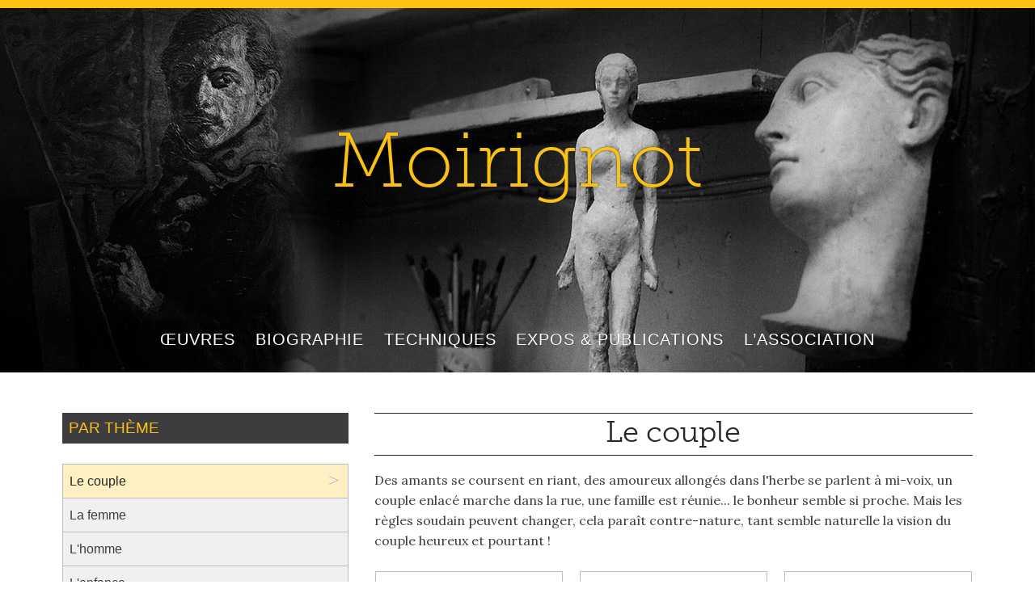

--- FILE ---
content_type: text/html; charset=UTF-8
request_url: http://moirignot.fr/theme/le-couple
body_size: 3730
content:
<!DOCTYPE html>
<html lang="fr">

    <head>
        <meta charset="utf-8">
        <meta http-equiv="X-UA-Compatible" content="IE=edge,chrome=1">
        <title>Le couple</title>
        <meta name="description" content="Des amants se coursent en riant, des amoureux allongés dans l'herbe se parlent à mi-voix, un couple enlacé marche dans la rue, une famille est réunie... le bonheur semble si proche. Mais les règles soudain peuvent changer, cela paraît contre-nature, tant semble naturelle la vision du couple heureux et pourtant ! ">
        <meta name="viewport" content="width=device-width, initial-scale=1.0">
        <!-- Icons: place in the root directory -->
        <!-- https://github.com/audreyr/favicon-cheat-sheet -->
        <!--[if lt IE 9]>
            <script src="/build/js/html5shiv-f4d9dea8e0.js"></script>
        <![endif]-->
        <script src="/build/js/detects-8f9789b91c.js"></script>
                <link href="https://fonts.googleapis.com/css?family=Lora:400,400i,700,700i" rel="stylesheet">
        <link rel="stylesheet" href="/build/css/app-011ae831e9.css" type="text/css">
    </head>

    <body>

        <header id="header" class="header">
    <a class="screen-reader screen-reader-focusable" href="#main">Skip to content</a>
    <a class="nav-toggle" href="#footer" onclick="toggleNav(); return false;">MENU</a>
    <div id="nav-screen">
        <section class="container">
            <h1 class="header-title"><a href="http://moirignot.fr">Moirignot</a></h1>
        </section>
        <nav class="nav-menu">
            <ul id="nav-menu-list">
                <li><a href="http://moirignot.fr/oeuvres">ŒUVRES</a></li>
                <li><a href="http://moirignot.fr/biographie">BIOGRAPHIE</a></li>
                <li><a href="http://moirignot.fr/technique">TECHNIQUES</a></li>
                <li><a href="http://moirignot.fr/expos-publications">EXPOS &amp; PUBLICATIONS</a></li>
                <li><a href="http://moirignot.fr/p/association">L’ASSOCIATION</a></li>
            </ul>
        </nav>
    </div>
</header>
        <main class="tabindex page" tabindex="-1" id="#main">
            <section class="container">

                                
                
    <div class="page-row">
        <div class="grid-two-thirds grid-flip">
            <h2 class="page-title">Le couple</h2>
            <p>Des amants se coursent en riant, des amoureux allongés dans l&#039;herbe se parlent à mi-voix, un couple enlacé marche dans la rue, une famille est réunie... le bonheur semble si proche. Mais les règles soudain peuvent changer, cela paraît contre-nature, tant semble naturelle la vision du couple heureux et pourtant ! </p>
            <div class="row">
            <div class="grid-dynamic">
            <figure class="work-figure">
                <a href="http://moirignot.fr/oeuvre/293">
                <img class="work-figure-image" style="background-image: url(/media/368/conversions/medium.jpg)" src="/build/img/transparent.png" alt="couple amoureux">
                <figcaption class="work-figure-caption">couple amoureux</figcaption>
                </a>
            </figure>
      </div>
            <div class="grid-dynamic">
            <figure class="work-figure">
                <a href="http://moirignot.fr/oeuvre/298">
                <img class="work-figure-image" style="background-image: url(/media/373/conversions/medium.jpg)" src="/build/img/transparent.png" alt="Daphnis et Chloé">
                <figcaption class="work-figure-caption">Daphnis et Chloé</figcaption>
                </a>
            </figure>
      </div>
            <div class="grid-dynamic">
            <figure class="work-figure">
                <a href="http://moirignot.fr/oeuvre/48">
                <img class="work-figure-image" style="background-image: url(/media/47/conversions/medium.jpg)" src="/build/img/transparent.png" alt="Dialogue amoureux ou Les amoureux au ballon ou Les Amoureux de Vincennes">
                <figcaption class="work-figure-caption">Dialogue amoureux ou Les amoureux au ballon ou Les Amoureux de Vincennes</figcaption>
                </a>
            </figure>
      </div>
            <div class="grid-dynamic">
            <figure class="work-figure">
                <a href="http://moirignot.fr/oeuvre/296">
                <img class="work-figure-image" style="background-image: url(/media/371/conversions/medium.jpg)" src="/build/img/transparent.png" alt="Jeux amoureux">
                <figcaption class="work-figure-caption">Jeux amoureux</figcaption>
                </a>
            </figure>
      </div>
            <div class="grid-dynamic">
            <figure class="work-figure">
                <a href="http://moirignot.fr/oeuvre/46">
                <img class="work-figure-image" style="background-image: url(/media/45/conversions/medium.jpg)" src="/build/img/transparent.png" alt="L&#039;étreinte ou Le Baiser">
                <figcaption class="work-figure-caption">L&#039;étreinte ou Le Baiser</figcaption>
                </a>
            </figure>
      </div>
            <div class="grid-dynamic">
            <figure class="work-figure">
                <a href="http://moirignot.fr/oeuvre/9">
                <img class="work-figure-image" style="background-image: url(/media/6/conversions/medium.jpg)" src="/build/img/transparent.png" alt="La Danse">
                <figcaption class="work-figure-caption">La Danse</figcaption>
                </a>
            </figure>
      </div>
            <div class="grid-dynamic">
            <figure class="work-figure">
                <a href="http://moirignot.fr/oeuvre/295">
                <img class="work-figure-image" style="background-image: url(/media/370/conversions/medium.jpg)" src="/build/img/transparent.png" alt="La Danse">
                <figcaption class="work-figure-caption">La Danse</figcaption>
                </a>
            </figure>
      </div>
            <div class="grid-dynamic">
            <figure class="work-figure">
                <a href="http://moirignot.fr/oeuvre/12">
                <img class="work-figure-image" style="background-image: url(/media/10/conversions/medium.jpg)" src="/build/img/transparent.png" alt="La Poursuite">
                <figcaption class="work-figure-caption">La Poursuite</figcaption>
                </a>
            </figure>
      </div>
            <div class="grid-dynamic">
            <figure class="work-figure">
                <a href="http://moirignot.fr/oeuvre/297">
                <img class="work-figure-image" style="background-image: url(/media/372/conversions/medium.jpg)" src="/build/img/transparent.png" alt="La Poursuite">
                <figcaption class="work-figure-caption">La Poursuite</figcaption>
                </a>
            </figure>
      </div>
            <div class="grid-dynamic">
            <figure class="work-figure">
                <a href="http://moirignot.fr/oeuvre/24">
                <img class="work-figure-image" style="background-image: url(/media/23/conversions/medium.jpg)" src="/build/img/transparent.png" alt="Le Baiser">
                <figcaption class="work-figure-caption">Le Baiser</figcaption>
                </a>
            </figure>
      </div>
            <div class="grid-dynamic">
            <figure class="work-figure">
                <a href="http://moirignot.fr/oeuvre/21">
                <img class="work-figure-image" style="background-image: url(/media/19/conversions/medium.jpg)" src="/build/img/transparent.png" alt="Le Couple ">
                <figcaption class="work-figure-caption">Le Couple </figcaption>
                </a>
            </figure>
      </div>
            <div class="grid-dynamic">
            <figure class="work-figure">
                <a href="http://moirignot.fr/oeuvre/99">
                <img class="work-figure-image" style="background-image: url(/media/202/conversions/medium.jpg)" src="/build/img/transparent.png" alt="Le Couple">
                <figcaption class="work-figure-caption">Le Couple</figcaption>
                </a>
            </figure>
      </div>
    </div>
<div class="row text-center">
    <div class="grid-full pagination-wrapper">
    <ul class="pagination">
        
                    <li class="disabled"><span>&laquo;</span></li>
        
        
                    
            
            
                                                                        <li class="active"><span>1</span></li>
                                                                                <li><a href="http://moirignot.fr/theme/le-couple?page=2">2</a></li>
                                                        
        
                    <li><a href="http://moirignot.fr/theme/le-couple?page=2" rel="next">&raquo;</a></li>
            </ul>

    </div>
</div>        </div>
        <div class="grid-third">
            <div class="sidebar">
	<h3 class="sidebar-menu-title">PAR THÈME</h3>
	<ul class="sidebar-menu">
			<li class="sidebar-menu-item"><a  class="active"  href="http://moirignot.fr/theme/le-couple"> Le couple</a></li>
			<li class="sidebar-menu-item"><a  href="http://moirignot.fr/theme/la-femme"> La femme</a></li>
			<li class="sidebar-menu-item"><a  href="http://moirignot.fr/theme/lhomme"> L&#039;homme</a></li>
			<li class="sidebar-menu-item"><a  href="http://moirignot.fr/theme/lenfant"> L&#039;enfance</a></li>
			<li class="sidebar-menu-item"><a  href="http://moirignot.fr/theme/le-sacre"> Le sacré</a></li>
			<li class="sidebar-menu-item"><a  href="http://moirignot.fr/theme/autre"> Autre</a></li>
		</ul>

	<h3 class="sidebar-menu-title">PAR TECHNIQUE</h3>
	<ul class="sidebar-menu">
			<li class="sidebar-menu-item"><a  href="http://moirignot.fr/technique/bronze">Bronze</a></li>
			<li class="sidebar-menu-item"><a  href="http://moirignot.fr/technique/taille-directe">Taille directe</a></li>
			<li class="sidebar-menu-item"><a  href="http://moirignot.fr/technique/dessin">Dessin</a></li>
			<li class="sidebar-menu-item"><a  href="http://moirignot.fr/technique/aquarelle">Aquarelle</a></li>
		</ul>
</div>
        </div>
    </div>


            </section>
        </main>

        <footer class="footer">
    <section class="container">
        <div class="row">
            <div class="grid-third">
                <h4 class="footer-title">Les Amis de Moirignot</h4>
                <div class="text-center text-left-medium">
                    <p>
                        4 square du Roule<br />
75008 Paris <br />
                        <a href="mailto:info@moirignot.fr">info@moirignot.fr</a>
                    </p>
                    <p><a href="http://moirignot.fr/mentions-legales">mentions légales</a></p>
                </div>
            </div>
            <div class="grid-third">
                <h4 class="footer-title">SUIVEZ NOUS</h4>
                <div class="text-center">
                    <!-- Facebook -->
                    <a class="resp-sharing-button__link" href="https://www.facebook.com/groups/367902386943045/" target="_blank" aria-label="">
                      <div class="resp-sharing-button resp-sharing-button--facebook resp-sharing-button--small"><div aria-hidden="true" class="resp-sharing-button__icon resp-sharing-button__icon--solidcircle">
                        <svg version="1.1" x="0px" y="0px" width="24px" height="24px" viewBox="0 0 24 24" enable-background="new 0 0 24 24" xml:space="preserve">
                            <path d="M12,0C5.383,0,0,5.383,0,12s5.383,12,12,12s12-5.383,12-12S18.617,0,12,0z M15.595,11.5H13.5c0,3.013,0,7,0,7h-3 c0,0,0-3.951,0-7h-2v-2h2V8.336c0-1.1,0.352-2.819,2.649-2.819L15.5,5.524V7.83c0,0-1.163,0-1.408,0 c-0.244,0-0.592,0.124-0.592,0.647V9.5h2.339L15.595,11.5z"/>
                        </svg>
                        </div>
                      </div>
                      notre page facebook
                    </a>
                </div>
            </div>
            <div class="grid-third">
                <h4 class="footer-title">Abonnez-vous à notre newsletter</h4>
                <form class="text-center text-right-medium" action="http://moirignot.fr/abonnez-vous" method="post">
                    
                    <input type="text" id="email" name="email" value="" class="input-condensed" placeholder="votre adresse email">
                    <input type="hidden" id="list" name="list" value="Moirignot Newsletter">
                    <input type="hidden" name="_token" value="7ICANBMG5IauBtJYQPpPe70tUIL6zfAYBmNTJKNn">
                    <input type="submit" name="submit" class="btn btn-small" value="ENVOYER">
                </form>
            </div>
        </div>
    </section>
</footer>
        <!-- Root element of PhotoSwipe. Must have class pswp. -->
<div class="pswp" tabindex="-1" role="dialog" aria-hidden="true">

    <!-- Background of PhotoSwipe.
         It's a separate element as animating opacity is faster than rgba(). -->
    <div class="pswp__bg"></div>

    <!-- Slides wrapper with overflow:hidden. -->
    <div class="pswp__scroll-wrap">

        <!-- Container that holds slides.
            PhotoSwipe keeps only 3 of them in the DOM to save memory.
            Don't modify these 3 pswp__item elements, data is added later on. -->
        <div class="pswp__container">
            <div class="pswp__item"></div>
            <div class="pswp__item"></div>
            <div class="pswp__item"></div>
        </div>

        <!-- Default (PhotoSwipeUI_Default) interface on top of sliding area. Can be changed. -->
        <div class="pswp__ui pswp__ui--hidden">

            <div class="pswp__top-bar">

                <!--  Controls are self-explanatory. Order can be changed. -->

                <div class="pswp__counter"></div>

                <button class="pswp__button pswp__button--close" title="Close (Esc)"></button>

                <button class="pswp__button pswp__button--share" title="Share"></button>

                <button class="pswp__button pswp__button--fs" title="Toggle fullscreen"></button>

                <button class="pswp__button pswp__button--zoom" title="Zoom in/out"></button>

                <!-- Preloader demo http://codepen.io/dimsemenov/pen/yyBWoR -->
                <!-- element will get class pswp__preloader--active when preloader is running -->
                <div class="pswp__preloader">
                    <div class="pswp__preloader__icn">
                      <div class="pswp__preloader__cut">
                        <div class="pswp__preloader__donut"></div>
                      </div>
                    </div>
                </div>
            </div>

            <div class="pswp__share-modal pswp__share-modal--hidden pswp__single-tap">
                <div class="pswp__share-tooltip"></div>
            </div>

            <button class="pswp__button pswp__button--arrow--left" title="Previous (arrow left)">
            </button>

            <button class="pswp__button pswp__button--arrow--right" title="Next (arrow right)">
            </button>

            <div class="pswp__caption">
                <div class="pswp__caption__center"></div>
            </div>

        </div>

    </div>

</div>
        <script src="/build/js/app-7fb11cdb4b.js"></script>

        <script>
          (function(i,s,o,g,r,a,m){i['GoogleAnalyticsObject']=r;i[r]=i[r]||function(){
          (i[r].q=i[r].q||[]).push(arguments)},i[r].l=1*new Date();a=s.createElement(o),
          m=s.getElementsByTagName(o)[0];a.async=1;a.src=g;m.parentNode.insertBefore(a,m)
          })(window,document,'script','https://www.google-analytics.com/analytics.js','ga');

          ga('create', 'UA-3523410-13', 'auto');
          ga('send', 'pageview');

        </script>
    </body>

</html>

--- FILE ---
content_type: text/css
request_url: http://moirignot.fr/build/css/app-011ae831e9.css
body_size: 15485
content:
@import url(//fonts.googleapis.com/css?family=Lato);body,html{font-family:Lora,serif}embed,iframe,img,object,video{max-width:100%}body,figure{margin:0}hr,img{border:0}progress,sub,sup{vertical-align:baseline}blockquote,dfn{font-style:italic}body,pre{line-height:1.5}button,hr{overflow:visible}pre,textarea{overflow:auto}.btn,.header-title{letter-spacing:1px}.pswp,html{-webkit-text-size-adjust:100%}.pswp__container,.pswp__img,.slick-slider{-webkit-user-select:none;-moz-user-select:none;-ms-user-select:none;-webkit-tap-highlight-color:transparent;-webkit-touch-callout:none}@-ms-viewport{width:device-width;zoom:1}@-o-viewport{width:device-width;zoom:1}@viewport{width:device-width;zoom:1}.link-block-styled,a,button,input,label,select,summary,textarea{touch-action:manipulation}*,:after,:before{box-sizing:border-box}html{overflow-y:scroll;text-size-adjust:100%}body{background:#fff;color:#3d3d3f;font-size:100%}article,aside,cite,details,figcaption,figure,footer,header,hgroup,main,menu,nav,section{display:block}summary{display:list-item}audio,canvas,progress,video{display:inline-block}audio:not([controls]){display:none;height:0}img,video{height:auto}img{-ms-interpolation-mode:bicubic}svg:not(:root){overflow:hidden}.tabindex:focus{outline:0}@font-face{font-family:MuseoSlab-100;src:url(../fonts/2021DC_0_0.eot);src:url(../fonts/2021DC_0_0.eot?#iefix) format("embedded-opentype"),url(../fonts/2021DC_0_0.woff) format("woff"),url(../fonts/2021DC_0_0.ttf) format("truetype");font-weight:400;font-style:normal}@font-face{font-family:MuseoSlab-300;src:url(../fonts/2021DC_3_0.eot);src:url(../fonts/2021DC_3_0.eot?#iefix) format("embedded-opentype"),url(../fonts/2021DC_3_0.woff) format("woff"),url(../fonts/2021DC_3_0.ttf) format("truetype");font-weight:400;font-style:normal}.container{margin-left:auto;margin-right:auto;max-width:80em;width:88%}.page-row,.row{margin-left:-1.4%;margin-right:-1.4%}.card,.grid-dynamic,.grid-fourth,.grid-full,.grid-half,.grid-third,.grid-three-fourths,.grid-two-thirds{float:left;padding-left:1.4%;padding-right:1.4%;width:100%}.grid-flip,.nav-toggle{float:right}@media (min-width:20em){.row-start-xsmall .grid-fourth{width:25%}.row-start-xsmall .grid-third{width:33.3333333333%}.row-start-xsmall .grid-half{width:50%}.row-start-xsmall .grid-two-thirds{width:66.6666666667%}.row-start-xsmall .grid-three-fourths{width:75%}.row-start-xsmall .grid-full{width:100%}}@media (min-width:30em){.row-start-small .grid-fourth{width:25%}.row-start-small .grid-third{width:33.3333333333%}.row-start-small .grid-half{width:50%}.row-start-small .grid-two-thirds{width:66.6666666667%}.row-start-small .grid-three-fourths{width:75%}.row-start-small .grid-full{width:100%}}@media (min-width:40em){.page-row .grid-fourth,.row .grid-fourth{width:25%}.page-row .grid-third,.row .grid-third{width:33.3333333333%}.page-row .grid-half,.row .grid-half{width:50%}.page-row .grid-two-thirds,.row .grid-two-thirds{width:66.6666666667%}.page-row .grid-three-fourths,.row .grid-three-fourths{width:75%}.page-row .grid-full,.row .grid-full{width:100%}.page-row .offset-fourth,.row .offset-fourth{margin-left:25%}.page-row .offset-third,.row .offset-third{margin-left:33.3333333333%}.page-row .offset-half,.row .offset-half{margin-left:50%}.page-row .offset-two-thirds,.row .offset-two-thirds{margin-left:66.6666666667%}.page-row .offset-three-fourths,.row .offset-three-fourths{margin-left:75%}.page-row .offset-full,.row .offset-full{margin-left:100%}}@media (min-width:60em){.row-large .grid-fourth{width:25%}.row-large .grid-third{width:33.3333333333%}.row-large .grid-half{width:50%}.row-large .grid-two-thirds{width:66.6666666667%}.row-large .grid-three-fourths{width:75%}.row-large .grid-full{width:100%}}@media (min-width:40em){.grid-dynamic{width:50%}body{line-height:1.5625}}@media (min-width:60em){.grid-dynamic{width:33.3333333333%}}p{margin:0 0 1.5625em}.link-block-styled,a{background-color:transparent;color:#eb584b;text-decoration:none;word-wrap:break-word;-webkit-text-decoration-skip:objects}.link-block-styled:active,.link-block-styled:hover,.link-block:hover .link-block-styled,a:active,a:hover{outline:0}.link-block-styled:active,.link-block-styled:focus,.link-block-styled:hover,.link-block:hover .link-block-styled,a:active,a:focus,a:hover{color:#d22717;text-decoration:underline}.link-block.link-block-styled,a.link-block{color:#272727;display:block;text-decoration:none}ol,ul{margin:0 0 1.5625em 2em;padding:0}ol ol,ol ul,ul ol,ul ul{margin-bottom:0}dd,dl{margin:0;padding:0}dd,pre{margin-bottom:1.5625em}dt{font-weight:700}.list-unstyled{margin-left:0;list-style:none}.list-inline{list-style:none;margin-left:-.5em;margin-right:-.5em;padding:0}.list-inline>li{display:inline;margin-left:.5em;margin-right:.5em}h1,h2,h3,h4,h5,h6{font-weight:400;line-height:1.2;margin:0 0 1em;padding:1em 0 0;word-wrap:break-word}.h1,h1{font-size:1.5em;padding-top:.5em}@media (min-width:40em){.h1,h1{font-size:1.75em}}.h2,h2{font-size:1.3125em}.h3,h3{font-size:1.1875em}.h4,h4{font-size:1em;font-weight:700}.h5,.h6,h5,h6{font-size:.875em}hr{border-top:1px solid #bfbdbf;border-bottom:0 solid #fff;box-sizing:content-box;margin:2em auto}b,strong{font-weight:bolder}abbr[title]{border-bottom:none;text-decoration:underline;text-decoration:underline dotted}mark{background:#ff0;color:#000}small{font-size:80%}sub,sup{font-size:75%;line-height:0;position:relative}sup{top:-.5em}sub{bottom:-.25em}blockquote{font-size:1.1875em;margin:0 0 1.5625em;padding-left:.8421052632em;padding-right:.8421052632em}blockquote cite{color:#3d3d3f;font-size:.8421052632em;padding-top:1em}blockquote,q{quotes:none}blockquote:after,blockquote:before,q:after,q:before{content:''}code,kbd,pre,samp{border-radius:1px;font-family:Menlo,Monaco,"Courier New",monospace;font-size:.875em}code{background-color:#d1cfd1;color:#d14;padding:.25em;word-wrap:break-word}pre{background-color:#cecdce;display:block;padding:.8125em;-moz-tab-size:4;-o-tab-size:4;tab-size:4;white-space:pre-wrap;word-break:break-all}pre code{background-color:transparent;border:0;color:inherit;font-size:1em;padding:0}.btn{background-color:#eb584b;border:1px solid #eb584b;border-radius:1px;color:#fff;display:inline-block;font-family:"Helvetica Neue",Arial,sans-serif;font-size:.9375em;font-weight:400;line-height:1.2;margin-right:.3125em;margin-bottom:.3125em;padding:.5em .6875em}.btn.active,.btn:active,.btn:focus,.btn:hover,.link-block-styled .btn:active,.link-block-styled .btn:focus,.link-block-styled .btn:hover,a .btn:active,a .btn:focus,a .btn:hover{background-color:#d22717;border-color:#d22717;color:#fff;text-decoration:none}.btn-secondary{background-color:#3d3d3f;border-color:#3d3d3f}.btn-secondary.active,.btn-secondary:active,.btn-secondary:focus,.btn-secondary:hover,.link-block-styled .btn-secondary:active,.link-block-styled .btn-secondary:focus,.link-block-styled .btn-secondary:hover,a .btn-secondary:active,a .btn-secondary:focus,a .btn-secondary:hover{background-color:#171718;border-color:#171718}.btn.active,.btn:active{box-shadow:inset 0 .15625em .25em rgba(0,0,0,.15),0 1px .15625em rgba(0,0,0,.05);outline:0}.btn.disabled,.btn[disabled]{box-shadow:none;cursor:not-allowed;opacity:.5;pointer-events:none}.btn-large{font-size:1em;line-height:normal;padding:.6875em .9375em}.btn-small{font-size:.875em;line-height:normal;padding:.375em .5625em}.btn-block,input[type=reset].btn-block,input[type=button].btn-block,input[type=submit].btn-block{display:block;margin-right:0;padding-right:0;padding-left:0;width:100%}.btn,button,html input[type=button],input[type=reset],input[type=submit]{cursor:pointer;text-align:center;vertical-align:middle;-webkit-appearance:none}.btn:last-child,input.btn{margin-right:0}fieldset,form{margin-bottom:1.5625em}fieldset{border:0;padding:0}label,legend{display:block;font-weight:400;margin:0 0 .3125em;padding:0}button,input,optgroup,select,textarea{color:#555;font:inherit;margin:0;padding:.3125em}form .button,form button,input,select,textarea{margin-bottom:1.1875em}button,select{text-transform:none}input,select,textarea{border:1px solid #747478;border-radius:1px;display:block;line-height:1.5;width:100%}@media (min-width:40em){input,select,textarea{line-height:1.5625}}optgroup{font-weight:700}textarea{height:12em}[type=image],[type=checkbox],[type=radio]{cursor:pointer;display:inline-block;height:auto;margin-bottom:.3125em;padding:0;width:auto}[type=number]::-webkit-inner-spin-button,[type=number]::-webkit-outer-spin-button{height:auto}input:focus,textarea:focus{border-color:rgba(82,168,236,.8);box-shadow:inset 0 1px 1px rgba(0,0,0,.075),0 0 .5em rgba(82,168,236,.6);outline:0;outline:dotted thin\9}[type=checkbox]:focus,[type=file]:focus,select:focus{outline:dotted thin;outline:-webkit-focus-ring-color auto .3125em;outline-offset:-.125em}[type=reset]::-moz-focus-inner,[type=button]::-moz-focus-inner,[type=submit]::-moz-focus-inner,button::-moz-focus-inner{border-style:none;padding:0}[type=reset]:-moz-focusring,[type=button]:-moz-focusring,[type=submit]:-moz-focusring,button:-moz-focusring{outline:ButtonText dotted 1px}::-webkit-file-upload-button{-webkit-appearance:button;font:inherit}.input-inline{display:inline-block;vertical-align:middle;width:auto}.input-condensed{padding:1px .3125em;font-size:.9375em}[type=search]{-webkit-appearance:textfield;outline-offset:-2px}[type=search]::-webkit-search-cancel-button,[type=search]::-webkit-search-decoration{-webkit-appearance:none}.input-search{width:85%;padding-left:.9375em;padding-right:2.5em;border-radius:1.3125em;-webkit-transition:width .3s ease-in;transition:width .3s ease-in}@media (min-width:40em){.input-search{width:65%}}.btn-search{display:inline;color:#3d3d3f;border:none;background:0 0;margin-left:-2.5em;margin-bottom:0}.alert,table{margin-bottom:1.5625em}.btn-search .icon{fill:#3d3d3f}.btn-search:hover{color:#171718}.btn-search:hover .icon{fill:#171718}.error{color:#880e14}.icon{display:inline-block;fill:currentColor;height:0;width:0}.svg .icon{height:1em;width:1em}table{border-collapse:collapse;border-spacing:0;max-width:100%;width:100%}td,th{text-align:left;padding:.5em}th{border-bottom:.125em solid #bfbdbf;font-weight:700;vertical-align:bottom}td{border-top:1px solid #bfbdbf;vertical-align:top}.table-striped tbody tr:nth-child(odd){background-color:#d1cfd1}.table-condensed td,.table-condensed th{padding:.25em}@media (max-width:40em){.table-responsive thead{display:none;visibility:hidden}.table-responsive tr{border-top:1px solid #c7c5c7;display:block;padding:.5em}.table-responsive td{border:0;display:block;padding:.25em}.table-responsive td:before{content:attr(data-label);display:block;font-weight:700}}.alert{color:#005580;background-color:#cce7f5;border:1px solid #a6d5ed;margin-top:1.5625em;padding:.25em .5em;border-radius:1px;text-align:center}.alert-success{color:#1f481c;background-color:#d7e5d6;border-color:#b9d2b7}.alert-danger{color:#880e14;background-color:#e7cfd0;border-color:#d5abad}.alert-warning{color:#614a04;background-color:#f8eece;border-color:#f2e1a9}.alert-dismiss{cursor:pointer;display:none;float:right;visibility:hidden}.js-alerts .alert-dismiss{display:inline-block;visibility:visible}.slick-loading .slick-slide,.slick-loading .slick-track{visibility:hidden}.header{border-top:10px solid #fcc213;background-image:url(../img/header.jpg);background-repeat:no-repeat;background-position:top center;background-color:#f0f0f0;background-size:cover}@media (min-width:20em){.header{background-image:url(../img/header@480.jpg)}}@media (min-width:30em){.header{background-image:url(../img/header@800.jpg)}}@media (min-width:48em){.header{background-image:url(../img/header@1280.jpg)}}@media (min-width:90em){.header{background-image:url(../img/header@1680.jpg)}}.header-title{margin:0;padding:170px 0;font-family:MuseoSlab-100,serif;font-size:6em;text-shadow:0 0 2px #272727;text-align:center}@media (min-width:20em){.header-title{font-size:3em;padding:80px 0}}@media (min-width:30em){.header-title{font-size:4em;padding:100px 0}}@media (min-width:40em){.header-title{font-size:5em;padding:120px 0}}@media (min-width:48em){.header-title{font-size:6em;padding:140px 0}}@media (min-width:90em){.header-title{font-size:6.875em;padding:180px 0}}@media only screen and (-webkit-min-device-pixel-ratio:2) and (min-width:20em),only screen and (min--moz-device-pixel-ratio:2) and (min-width:20em),only screen and (min-device-pixel-ratio:2) and (min-width:20em),only screen and (min-resolution:192dpi) and (min-width:20em),only screen and (min-resolution:2dppx) and (min-width:20em){.header{background-image:url(../img/header@1280.jpg)}.header-title{font-size:3.25em;padding:80px 0}}@media only screen and (-webkit-min-device-pixel-ratio:2) and (min-width:30em),only screen and (min--moz-device-pixel-ratio:2) and (min-width:30em),only screen and (min-device-pixel-ratio:2) and (min-width:30em),only screen and (min-resolution:192dpi) and (min-width:30em),only screen and (min-resolution:2dppx) and (min-width:30em){.header{background-image:url(../img/header@1680.jpg)}.header-title{font-size:4em;padding:100px 0}}.header-title .link-block-styled,.header-title a{color:#fcc213}.header-title .link-block-styled:active,.header-title .link-block-styled:focus,.header-title .link-block-styled:hover,.header-title .link-block:hover .link-block-styled,.header-title a:active,.header-title a:focus,.header-title a:hover,.link-block:hover .header-title .link-block-styled{color:#d9a403;text-decoration:none}.nav-menu,.nav-toggle{font-family:"Helvetica Neue",Arial,sans-serif}.nav-toggle{display:inline-block;margin-top:.78125em;margin-right:.78125em;padding:2px 4px;background-color:#272727;border:1px solid #fff;text-align:right;color:#fff}.nav-toggle.active,.nav-toggle:hover{color:#fff;text-decoration:none}.nav-menu ul{margin:0;padding-bottom:1.5625em;list-style:none;display:none}@media (min-width:48em){.nav-toggle{display:none}.nav-menu ul{display:block;text-align:center}}.nav-menu ul.expanded{display:block}.nav-menu li{margin:0;padding:0}@media (min-width:48em){.nav-menu li{display:inline}}.nav-menu li .link-block-styled,.nav-menu li a{display:block;padding-bottom:.78125em;text-align:center;color:#fff;text-shadow:0 0 1px #272727;text-decoration:none;letter-spacing:1px}.link-block:hover .nav-menu li .link-block-styled,.nav-menu li .active.link-block-styled,.nav-menu li .link-block-styled:hover,.nav-menu li .link-block:hover .link-block-styled,.nav-menu li a.active,.nav-menu li a:hover{color:#fff}@media (min-width:48em){.nav-menu li .link-block-styled,.nav-menu li a{display:inline;padding:.390625em;font-size:.875em}}@media (min-width:60em){.nav-menu li .link-block-styled,.nav-menu li a{display:inline;padding:.5208333333em;font-size:1.125em}}@media (min-width:75em){.nav-menu li .link-block-styled,.nav-menu li a{font-size:1.25em}}@media (min-width:90em){.nav-menu li .link-block-styled,.nav-menu li a{padding:.78125em;font-size:1.375em}}.page-row{margin-top:1.5625em;margin-bottom:3.125em}@media (min-width:40em){.page-row{margin-top:3.125em}}.footer-title,.page-element{margin-top:1.5625em}.page-quote{padding:.78125em 1.5625em;text-align:center;color:#827f82}@media (min-width:40em){.page-quote{padding:1.5625em 3.125em}}@media (min-width:48em){.page-quote{font-size:1.125em}}@media (min-width:60em){.page-quote{font-size:1.3125em}}@media (min-width:75em){.page-quote{font-size:1.5em}}.page-quote p:after,.page-quote p:before{color:#fcc213;font-size:4em;line-height:.1em}.page-quote p:before{content:"\201C";margin-right:.2em;vertical-align:-.4em}.page-quote p:after{content:"\201D";margin-left:.2em;vertical-align:-.65em}.page-quote cite{color:#bfbdbf}.page-title{margin-bottom:.5em;padding:4px 0;border-top:1px solid #272727;border-bottom:1px solid #272727;color:#272727;font-family:MuseoSlab-300,serif;font-size:2.25em;font-weight:400;text-align:center}.page-element-subtitle,.page-element-title{margin-bottom:.5em;padding-top:0;font-family:MuseoSlab-300,serif;font-weight:400}.page-element-title{font-size:2em;color:#de820c}.page-element-subtitle{font-size:1.5em;color:#eb584b}.card,.page-element{margin-bottom:1.5625em}.footer,.page-link{font-family:"Helvetica Neue",Arial,sans-serif}@media (min-width:48em){.page-text{font-size:1.0625em}}@media (min-width:60em){.page-text{font-size:1.1875em}}.home .page-text:first-child:first-letter{float:left;color:#827f82;font-size:44px;line-height:42px;padding-top:4px;padding-right:10px;padding-left:3px}@media (min-width:40em){.home .page-text:first-child:first-letter{font-size:48px;line-height:46px}}@media (min-width:48em){.home .page-text:first-child:first-letter{font-size:52px;line-height:48px}}@media (min-width:60em){.home .page-text:first-child:first-letter{font-size:58px;line-height:54px}}.page-link,.page-separator{font-size:1.125em;text-align:center}.page-figure{background-color:#f0f0f0;padding:8px}.page-figcaption{text-align:center}.page-gallery img{display:block;border:1px solid #827f82;padding:4px}.page-gallery-item{padding-bottom:24px}.page-link{display:block;padding:4px 8px;background-color:#fcc213;border:1px solid #3d3d3f;color:#3d3d3f}.page-link:active,.page-link:focus,.page-link:hover{color:#272727;background-color:#de820c;text-decoration:none}.page-separator{line-height:.5;color:#de820c}.page-separator span{display:inline-block;position:relative}.page-separator span:after,.page-separator span:before{content:"";position:absolute;height:5px;border-bottom:1px solid #fcc213;border-top:1px solid #fcc213;top:0;width:100px}.slick-list,.slick-slider,.slick-track{position:relative;display:block}.page-separator span:before{right:100%;margin-right:15px}.page-separator span:after{left:100%;margin-left:15px}.page-price{padding:2px 4px;background-color:#fcc213;border:1px solid #272727;color:#272727;font-size:1.3125em}.footer{background-color:#3d3d3f;color:#bfbdbf}.slick-dots li button:before,.slick-next:before,.slick-prev:before{font-family:slick;-moz-osx-font-smoothing:grayscale;-webkit-font-smoothing:antialiased}.footer .link-block-styled,.footer a{color:#fff}.footer-title{padding:8px;background-color:#272727;color:#fff;text-align:center}@media (min-width:40em){.card{width:50%}.card:nth-child(2n+1){clear:left}}@media (min-width:60em){.card{width:25%}.card:nth-child(2n+1){clear:none}}.clearfix:after,.container:after,.jumbotron:after,.page-row:after,.row:after,.slick-track:after{clear:both}.card-image{display:block}.card-title{margin-bottom:.3em;padding-top:.5em;font-size:1.3125em;font-weight:700}.card-content,.card-link{margin-bottom:0}.jumbotron{margin-top:3.125em;margin-bottom:3.125em;padding:1.5625em;background-color:#f0f0f0;text-align:center}@media (min-width:60em){.jumbotron{text-align:left}}.carousel-legend,.media-highlight,.media-title,.pagination,.slick-dots,.slick-dots li button:before,.text-center,.work-figure-caption{text-align:center}.carousel-item{margin:.78125em;border:1px solid #3d3d3f}.carousel-image{display:block}.carousel-legend{padding:4px;background-color:#3d3d3f;color:#fff}@media (min-width:770px){.carousel-item{-webkit-transition:-webkit-transform 1s;transition:-webkit-transform 1s;transition:transform 1s;transition:transform 1s,-webkit-transform 1s;border:1px solid #827f82;-webkit-transform:scale(.95);transform:scale(.95)}.carousel-legend{background-color:#827f82}.slick-center{border:1px solid #3d3d3f;-webkit-transform:scale(1);transform:scale(1)}.slick-center .carousel-legend{background-color:#3d3d3f}}.slick-slider{box-sizing:border-box;user-select:none;touch-action:pan-y}.slick-list{overflow:hidden;margin:0;padding:0}.slick-list:focus{outline:0}.slick-list.dragging{cursor:pointer;cursor:hand}.slick-dots li,.slick-dots li button{cursor:pointer;height:20px;width:20px}.slick-slider .slick-list,.slick-slider .slick-track{-webkit-transform:translate3d(0,0,0);transform:translate3d(0,0,0)}.slick-track{left:0;top:0}.slick-track:after,.slick-track:before{content:"";display:table}.slick-slide{float:left;height:100%;min-height:1px;display:none}[dir=rtl] .slick-slide{float:right}.slick-slide img{display:block}.slick-slide.slick-loading img{display:none}.slick-slide.dragging img{pointer-events:none}.slick-initialized .slick-slide{display:block}.slick-vertical .slick-slide{display:block;height:auto;border:1px solid transparent}.slick-arrow.slick-hidden{display:none}.slick-dots,.slick-next,.slick-prev{position:absolute;display:block;padding:0}.slick-loading .slick-list{background:url(./../img/ajax-loader.gif) center center no-repeat #fff}@font-face{font-family:slick;src:url(../fonts/slick.eot);src:url(../fonts/slick.eot?#iefix) format("embedded-opentype"),url(../fonts/slick.woff) format("woff"),url(../fonts/slick.ttf) format("truetype"),url(../fonts/slick.svg#slick) format("svg");font-weight:400;font-style:normal}.slick-next,.slick-prev{height:60px;width:60px;line-height:0;font-size:0;cursor:pointer;background:0 0;color:transparent;top:50%;-webkit-transform:translate(0,-50%);transform:translate(0,-50%);border:none;outline:0;z-index:7}.slick-next:focus,.slick-next:hover,.slick-prev:focus,.slick-prev:hover{outline:0;background:0 0;color:transparent}.slick-next:focus:before,.slick-next:hover:before,.slick-prev:focus:before,.slick-prev:hover:before{opacity:1}.slick-next.slick-disabled:before,.slick-prev.slick-disabled:before{opacity:.25}.slick-next:before,.slick-prev:before{font-size:60px;line-height:1;color:#bbb;opacity:.75}.slick-prev{left:-45px}[dir=rtl] .slick-prev{left:auto;right:-45px}.slick-prev:before{content:"←"}.slick-next:before,[dir=rtl] .slick-prev:before{content:"→"}.slick-next{right:-45px}[dir=rtl] .slick-next{left:-45px;right:auto}[dir=rtl] .slick-next:before{content:"←"}.slick-dotted.slick-slider{margin-bottom:30px}.slick-dots{bottom:-25px;list-style:none;margin:0;width:100%}.slick-dots li{position:relative;display:inline-block;margin:0 5px;padding:0}.slick-dots li button{border:0;background:0 0;display:block;outline:0;line-height:0;font-size:0;color:transparent;padding:5px}.media,.media-text{background-color:#3d3d3f}.slick-dots li button:focus,.slick-dots li button:hover{outline:0}.slick-dots li button:focus:before,.slick-dots li button:hover:before{opacity:1}.slick-dots li button:before{position:absolute;top:0;left:0;content:"•";width:20px;height:20px;font-size:10px;line-height:20px;color:#000;opacity:.25}.slick-dots li.slick-active button:before{color:#000;opacity:.75}.resp-sharing-button__icon,.resp-sharing-button__link{display:inline-block}.resp-sharing-button__link{text-decoration:none;color:#fff;margin:.5em}.resp-sharing-button{-webkit-transition:25ms ease-out;transition:25ms ease-out;font-family:Helvetica Neue,Helvetica,Arial,sans-serif}share-button,share-button .sb-social ul li{cursor:pointer;-webkit-transition:all .3s ease}.resp-sharing-button__icon svg{width:2em;height:2em}.resp-sharing-button span{padding-left:.4em}.resp-sharing-button__icon{stroke:#fff;fill:none}.resp-sharing-button__icon--solid,.resp-sharing-button__icon--solidcircle{fill:#fff;stroke:none}.media{color:#bfbdbf}.media-image{padding-top:1.4%;padding-bottom:1.4%}.media-image img{display:block}.media-text{padding:1.4%}.media-title{padding-top:0;color:#fcc213;font-size:1.5em;position:relative}.media-title:after{display:block;content:"";width:60%;margin:1.4% auto;border-bottom:solid 1px #de820c}.media-highlight{margin-top:1.5625em;color:#f0f0f0}@media (min-width:48em){.media-highlight{font-size:1em}}@media (min-width:60em){.media-highlight{font-size:1.125em}}.pagination-wrapper{margin-bottom:1.5625em}.pagination{display:inline;margin:0;padding:0}.pagination li{display:inline;list-style:none;font-size:.9em}.pagination li .link-block-styled,.pagination li a,.pagination li span{background:#d8d7d8;border-radius:3px;border:1px solid #bfbdbf;color:#3d3d3f;outline:0;padding:3px 6px;margin:0 2px}@media (min-width:48em){.pagination li{font-size:1em}.pagination li .link-block-styled,.pagination li a,.pagination li span{padding:5px 10px}}.pagination li .link-block-styled,.pagination li a{text-decoration:none}.link-block:hover .pagination li .link-block-styled,.pagination li .link-block-styled:focus,.pagination li .link-block-styled:hover,.pagination li .link-block:hover .link-block-styled,.pagination li a:focus,.pagination li a:hover{background:#e5e4e5;color:#eb584b}.pagination li .link-block-styled:active,.pagination li a:active{background:#d8d7d8}.pagination li.disabled span{background:#fff}.pagination li.active span{background:#eb584b;color:#fff}.sidebar{font-family:"Helvetica Neue",Arial,sans-serif}.sidebar-menu-title{padding:8px;background-color:#3d3d3f;color:#fcc213}.sidebar-menu{list-style:none;padding:0;margin:1.5625em 0;border:1px solid #bfbdbf;border-bottom:0}.sidebar-menu-item .link-block-styled,.sidebar-menu-item a{display:block;position:relative;padding:8px;background-color:#f0f0f0;border-bottom:1px solid #bfbdbf;color:#3d3d3f}.link-block:hover .sidebar-menu-item .link-block-styled,.sidebar-menu-item .active.link-block-styled,.sidebar-menu-item .link-block-styled:active,.sidebar-menu-item .link-block-styled:focus,.sidebar-menu-item .link-block-styled:hover,.sidebar-menu-item .link-block:hover .link-block-styled,.sidebar-menu-item a.active,.sidebar-menu-item a:active,.sidebar-menu-item a:focus,.sidebar-menu-item a:hover{text-decoration:none;background-color:#fef0c3;color:#272727}.link-block:hover .sidebar-menu-item .link-block-styled:after,.sidebar-menu-item .active.link-block-styled:after,.sidebar-menu-item .link-block-styled:active:after,.sidebar-menu-item .link-block-styled:focus:after,.sidebar-menu-item .link-block-styled:hover:after,.sidebar-menu-item .link-block:hover .link-block-styled:after,.sidebar-menu-item a.active:after,.sidebar-menu-item a:active:after,.sidebar-menu-item a:focus:after,.sidebar-menu-item a:hover:after{content:" > ";display:block;position:absolute;top:2px;right:10px;font-size:1.5em;color:#bfbdbf;font-family:Georgia,Times,serif}.sidebar-element-title,.work-title{font-family:MuseoSlab-300,serif;font-size:1.5em;font-weight:400}.sidebar-element{margin-top:1.5625em;margin-bottom:1.5625em}.sidebar-element-title{margin-bottom:.5em;padding-top:0;color:#de820c}.sidebar-gallery img{display:block;margin:0 auto;max-width:70%;border:1px solid #827f82;padding:4px}.work-figure{border:1px solid #bfbdbf;margin-bottom:1.5625em}.no-margin-bottom,.work-title{margin-bottom:0}.work-figure .link-block-styled,.work-figure a{text-decoration:none;color:#fff}.work-figure-image{background:url(/build/img/no_photo.png) 50% 50% no-repeat #fff;background-size:contain;display:block;margin:0;padding:0}.work-figure-caption{padding:2px 4px;background-color:#3d3d3f;color:#f0f0f0;white-space:nowrap;overflow:hidden;text-overflow:ellipsis}.work-title{padding-top:0;color:#de820c}share-button{position:relative;font-size:16px;color:#333;background:#f0f0f0;margin-top:3em;padding:5px 10px 5px 1.75em;border-radius:5px;font-family:Lato,sans-serif;font-weight:800;-webkit-font-smoothing:antialiased;white-space:nowrap;transition:all .3s ease;text-transform:uppercase}share-button:hover{color:#000;background:#fef0c3}share-button:before{position:absolute;line-height:1em;left:.4em;top:.4em;width:1em;height:1em;content:' ';background:url(data:image/svg+xml,%3Csvg%20xmlns%3D%22http%3A%2F%2Fwww.w3.org%2F2000%2Fsvg%22%20viewBox%3D%220%200%2020%2020%22%20style%3D%22fill%3A%23000%3B%22%20height%3D%22100%25%22%20width%3D%22100%25%22%3E%0A%20%20%20%20%3Cpath%20d%3D%22M15%2015H2V6h2.595s.69-.896%202.17-2H1c-.553%200-1%20.45-1%201v11c0%20.553.447%201%201%201h15c.553%200%201-.447%201-1v-3.746L15%2013.9V15zm-1.64-6.95v3.55L20%206.4l-6.64-5v3.132C5.3%204.532%205.3%2012.5%205.3%2012.5c2.282-3.748%203.686-4.45%208.06-4.45z%22%2F%3E%0A%3C%2Fsvg%3E) no-repeat}share-button .sb-social.sb-center,share-button .sb-social.sb-left{left:50%}share-button .sb-social{position:absolute;opacity:0;visibility:hidden;-webkit-transition:all .4s ease;transition:all .4s ease}share-button .sb-social.sb-center.sb-top{top:0;-webkit-transform:translate(-50%,-100%);transform:translate(-50%,-100%)}share-button .sb-social.sb-center.sb-bottom{bottom:0;-webkit-transform:translate(-50%,100%);transform:translate(-50%,100%)}share-button .sb-social.sb-center.active.sb-top{top:-1em}share-button .sb-social.sb-center.active.sb-bottom{bottom:-1em}share-button .sb-social.sb-left.sb-top{top:0;-webkit-transform:translate(calc(-100% + 30px),-100%);transform:translate(calc(-100% + 30px),-100%)}share-button .sb-social.sb-left.sb-middle{top:50%;left:0;-webkit-transform:translate(-100%,-50%);transform:translate(-100%,-50%)}share-button .sb-social.sb-left.sb-bottom{bottom:0;-webkit-transform:translate(calc(-100% + 30px),100%);transform:translate(calc(-100% + 30px),100%)}share-button .sb-social.sb-left.active.sb-top{top:-1em}share-button .sb-social.sb-left.active.sb-middle{left:-1em}share-button .sb-social.sb-left.active.sb-bottom{bottom:-1em}share-button .sb-social.sb-right{left:50%}share-button .sb-social.sb-right.sb-top{top:0;-webkit-transform:translate(-30px,-100%);transform:translate(-30px,-100%)}share-button .sb-social.sb-right.sb-middle{top:50%;left:100%;-webkit-transform:translate(0,-50%);transform:translate(0,-50%)}share-button .sb-social.sb-right.sb-bottom{bottom:0;-webkit-transform:translate(-30px,100%);transform:translate(-30px,100%)}share-button .sb-social.sb-right.active.sb-top{top:-1em}share-button .sb-social.sb-right.active.sb-middle{left:calc(100% + 1em)}share-button .sb-social.sb-right.active.sb-bottom{bottom:-1em}share-button .sb-social.active{opacity:1;-webkit-transition:all .4s ease;transition:all .4s ease;visibility:visible}.pswp--touch .pswp__button--arrow--left,.pswp--touch .pswp__button--arrow--right,.pswp__caption--fake,[hidden],template{visibility:hidden}share-button .sb-social.load{-webkit-transition:none!important;transition:none!important}@media screen and (max-width:400px){share-button .sb-social.networks-6.sb-center{white-space:initial;text-align:center;width:300px}}@media screen and (max-width:460px){share-button .sb-social.networks-7.sb-center{white-space:initial;text-align:center;width:360px}}@media screen and (max-width:400px){share-button .sb-social.networks-7.sb-center{white-space:initial;text-align:center;width:300px}}@media screen and (max-width:520px){share-button .sb-social.networks-8.sb-center{white-space:initial;text-align:center;width:420px}}@media screen and (max-width:460px){share-button .sb-social.networks-8.sb-center{white-space:initial;text-align:center;width:360px}}@media screen and (max-width:400px){share-button .sb-social.networks-8.sb-center{white-space:initial;text-align:center;width:300px}}share-button .sb-social ul{margin:0;padding:0;list-style:none;line-height:0}share-button .sb-social ul li{position:relative;height:22px;width:60px;padding:12px 0;margin:0;text-align:center;font-size:20px;z-index:2;box-sizing:content-box;transition:all .3s ease}share-button .sb-social ul li.enabled{display:inline-block}share-button .sb-social ul li.disabled{display:none}share-button .sb-social ul li:hover:before{opacity:0}share-button .sb-social ul li:hover:after{opacity:.5}share-button .sb-social ul li:after,share-button .sb-social ul li:before{content:' ';position:absolute;width:inherit;height:inherit;-webkit-transform:translate(-20%,0);transform:translate(-20%,0);-webkit-transition:all .3s ease;transition:all .3s ease;background-repeat:no-repeat!important}share-button .sb-social ul li:before{opacity:1}share-button .sb-social ul li:after{opacity:0}share-button .sb-social ul li .link-block-styled,share-button .sb-social ul li a{position:absolute;top:0;left:0;width:100%;height:100%;z-index:3}share-button .sb-social li[class*=email]{background:#42c5b0}share-button .sb-social li[class*=email]:before{background-image:url(data:image/svg+xml,%3Csvg%20xmlns%3D%22http%3A%2F%2Fwww.w3.org%2F2000%2Fsvg%22%20viewBox%3D%220%200%2020%2020%22%20style%3D%22fill%3A%23fff%3B%22%20height%3D%22100%25%22%20width%3D%22100%25%22%3E%0A%20%20%20%20%3Cpath%20d%3D%22M18.64%202.634c-.344.12-17.32%206.104-17.656%206.222-.284.1-.347.345-.01.48l3.796%201.52%202.25.9L18.004%203.69c.148-.106.318.097.21.213-.106.117-7.87%208.513-7.87%208.513v.002l-.452.503.6.323%204.98%202.682c.292.156.67.027.753-.334.1-.425%202.845-12.26%202.906-12.524.08-.343-.146-.552-.49-.43zM7%2017.162c0%20.246.14.315.33.14.252-.228%202.85-2.56%202.85-2.56L7%2013.098v4.064z%22%2F%3E%0A%3C%2Fsvg%3E)}share-button .sb-social li[class*=email]:after{background-image:url(data:image/svg+xml,%3Csvg%20xmlns%3D%22http%3A%2F%2Fwww.w3.org%2F2000%2Fsvg%22%20viewBox%3D%220%200%2020%2020%22%20style%3D%22fill%3A%23000%3B%22%20height%3D%22100%25%22%20width%3D%22100%25%22%3E%0A%20%20%20%20%3Cpath%20d%3D%22M18.64%202.634c-.344.12-17.32%206.104-17.656%206.222-.284.1-.347.345-.01.48l3.796%201.52%202.25.9L18.004%203.69c.148-.106.318.097.21.213-.106.117-7.87%208.513-7.87%208.513v.002l-.452.503.6.323%204.98%202.682c.292.156.67.027.753-.334.1-.425%202.845-12.26%202.906-12.524.08-.343-.146-.552-.49-.43zM7%2017.162c0%20.246.14.315.33.14.252-.228%202.85-2.56%202.85-2.56L7%2013.098v4.064z%22%2F%3E%0A%3C%2Fsvg%3E)}share-button .sb-social li[class*=facebook]{background:#3b5998}share-button .sb-social li[class*=facebook]:before{background-image:url(data:image/svg+xml,%3Csvg%20xmlns%3D%22http%3A%2F%2Fwww.w3.org%2F2000%2Fsvg%22%20viewBox%3D%220%200%20512%20512%22%20style%3D%22fill%3A%23fff%3B%22%20height%3D%22100%25%22%20width%3D%22100%25%22%3E%0A%20%20%20%20%3Cpath%20d%3D%22M288%20192v-38.1c0-17.2%203.8-25.9%2030.5-25.9H352V64h-55.9c-68.5%200-91.1%2031.4-91.1%2085.3V192h-45v64h45v192h83V256h56.4l7.6-64h-64z%22%2F%3E%0A%3C%2Fsvg%3E)}share-button .sb-social li[class*=facebook]:after{background-image:url(data:image/svg+xml,%3Csvg%20xmlns%3D%22http%3A%2F%2Fwww.w3.org%2F2000%2Fsvg%22%20viewBox%3D%220%200%20512%20512%22%20style%3D%22fill%3A%23000%3B%22%20height%3D%22100%25%22%20width%3D%22100%25%22%3E%0A%20%20%20%20%3Cpath%20d%3D%22M288%20192v-38.1c0-17.2%203.8-25.9%2030.5-25.9H352V64h-55.9c-68.5%200-91.1%2031.4-91.1%2085.3V192h-45v64h45v192h83V256h56.4l7.6-64h-64z%22%2F%3E%0A%3C%2Fsvg%3E)}share-button .sb-social li[class*=googlePlus]{background:#e34429}share-button .sb-social li[class*=googlePlus]:before{background-image:url(data:image/svg+xml,%3Csvg%20xmlns%3D%22http%3A%2F%2Fwww.w3.org%2F2000%2Fsvg%22%20viewBox%3D%220%200%2020%2020%22%20style%3D%22fill%3A%23fff%3B%22%20height%3D%22100%25%22%20width%3D%22100%25%22%3E%0A%20%20%20%20%3Cpath%20d%3D%22M1.99%205.59c0%201.493.498%202.57%201.48%203.204.807.52%201.74.598%202.227.598.118%200%20.213-.006.28-.01%200%200-.155%201.004.59%201.996H6.53c-1.29%200-5.493.27-5.493%203.727%200%203.516%203.86%203.695%204.635%203.695.06%200%20.097-.002.097-.002.007%200%20.062.002.157.002.497%200%201.782-.062%202.975-.643%201.548-.75%202.333-2.06%202.333-3.885%200-1.764-1.196-2.814-2.07-3.582-.532-.47-.993-.873-.993-1.266%200-.4.337-.7.762-1.082.69-.615%201.34-1.492%201.34-3.15%200-1.457-.19-2.436-1.355-3.057.12-.062.55-.107.762-.137.63-.086%201.554-.184%201.554-.7V1.2h-4.6c-.046.002-4.65.172-4.65%204.39zm7.422%209.01c.088%201.406-1.115%202.443-2.922%202.574-1.834.135-3.344-.69-3.432-2.096-.043-.676.254-1.336.835-1.863.59-.533%201.398-.863%202.278-.928.106-.007.21-.013.31-.013%201.7%200%202.85%201%202.934%202.325zm-1.2-9.976c.45%201.588-.23%203.246-1.317%203.553-.125.034-.253.05-.384.05-.993%200-1.98-1.005-2.344-2.392-.204-.776-.187-1.458.047-2.112.23-.645.643-1.078%201.163-1.225.125-.034.254-.052.385-.052%201.2%200%201.973.498%202.45%202.178zM16%208V5h-2v3h-3v2h3v3h2v-3h3V8h-3z%22%2F%3E%0A%3C%2Fsvg%3E)}share-button .sb-social li[class*=googlePlus]:after{background-image:url(data:image/svg+xml,%3Csvg%20xmlns%3D%22http%3A%2F%2Fwww.w3.org%2F2000%2Fsvg%22%20viewBox%3D%220%200%2020%2020%22%20style%3D%22fill%3A%23000%3B%22%20height%3D%22100%25%22%20width%3D%22100%25%22%3E%0A%20%20%20%20%3Cpath%20d%3D%22M1.99%205.59c0%201.493.498%202.57%201.48%203.204.807.52%201.74.598%202.227.598.118%200%20.213-.006.28-.01%200%200-.155%201.004.59%201.996H6.53c-1.29%200-5.493.27-5.493%203.727%200%203.516%203.86%203.695%204.635%203.695.06%200%20.097-.002.097-.002.007%200%20.062.002.157.002.497%200%201.782-.062%202.975-.643%201.548-.75%202.333-2.06%202.333-3.885%200-1.764-1.196-2.814-2.07-3.582-.532-.47-.993-.873-.993-1.266%200-.4.337-.7.762-1.082.69-.615%201.34-1.492%201.34-3.15%200-1.457-.19-2.436-1.355-3.057.12-.062.55-.107.762-.137.63-.086%201.554-.184%201.554-.7V1.2h-4.6c-.046.002-4.65.172-4.65%204.39zm7.422%209.01c.088%201.406-1.115%202.443-2.922%202.574-1.834.135-3.344-.69-3.432-2.096-.043-.676.254-1.336.835-1.863.59-.533%201.398-.863%202.278-.928.106-.007.21-.013.31-.013%201.7%200%202.85%201%202.934%202.325zm-1.2-9.976c.45%201.588-.23%203.246-1.317%203.553-.125.034-.253.05-.384.05-.993%200-1.98-1.005-2.344-2.392-.204-.776-.187-1.458.047-2.112.23-.645.643-1.078%201.163-1.225.125-.034.254-.052.385-.052%201.2%200%201.973.498%202.45%202.178zM16%208V5h-2v3h-3v2h3v3h2v-3h3V8h-3z%22%2F%3E%0A%3C%2Fsvg%3E)}share-button .sb-social li[class*=linkedin]{background:#4875b4}share-button .sb-social li[class*=linkedin]:before{background-image:url(data:image/svg+xml,%3Csvg%20xmlns%3D%22http%3A%2F%2Fwww.w3.org%2F2000%2Fsvg%22%20viewBox%3D%220%200%2020%2020%22%20style%3D%22fill%3A%23fff%3B%22%20height%3D%22100%25%22%20width%3D%22100%25%22%3E%0A%20%20%20%20%3Cpath%20d%3D%22M5%203c0%201.1-.7%202-2%202-1.2%200-2-.9-2-1.9C1%202%201.8%201%203%201s2%20.9%202%202zM1%2019h4V6H1v13zM14.6%206.2c-2.1%200-3.3%201.2-3.8%202h-.1l-.2-1.7H6.9c0%201.1.1%202.4.1%203.9V19h4v-7.1c0-.4%200-.7.1-1%20.3-.7.8-1.6%201.9-1.6%201.4%200%202%201.2%202%202.8V19h4v-7.4c0-3.7-1.9-5.4-4.4-5.4z%22%2F%3E%0A%3C%2Fsvg%3E)}share-button .sb-social li[class*=linkedin]:after{background-image:url(data:image/svg+xml,%3Csvg%20xmlns%3D%22http%3A%2F%2Fwww.w3.org%2F2000%2Fsvg%22%20viewBox%3D%220%200%2020%2020%22%20style%3D%22fill%3A%23000%3B%22%20height%3D%22100%25%22%20width%3D%22100%25%22%3E%0A%20%20%20%20%3Cpath%20d%3D%22M5%203c0%201.1-.7%202-2%202-1.2%200-2-.9-2-1.9C1%202%201.8%201%203%201s2%20.9%202%202zM1%2019h4V6H1v13zM14.6%206.2c-2.1%200-3.3%201.2-3.8%202h-.1l-.2-1.7H6.9c0%201.1.1%202.4.1%203.9V19h4v-7.1c0-.4%200-.7.1-1%20.3-.7.8-1.6%201.9-1.6%201.4%200%202%201.2%202%202.8V19h4v-7.4c0-3.7-1.9-5.4-4.4-5.4z%22%2F%3E%0A%3C%2Fsvg%3E)}share-button .sb-social li[class*=pinterest]{background:#c5282f}share-button .sb-social li[class*=pinterest]:before{background-image:url(data:image/svg+xml,%3Csvg%20xmlns%3D%22http%3A%2F%2Fwww.w3.org%2F2000%2Fsvg%22%20viewBox%3D%220%200%2020%2020%22%20style%3D%22fill%3A%23fff%3B%22%20height%3D%22100%25%22%20width%3D%22100%25%22%3E%0A%20%20%20%20%3Cpath%20d%3D%22M8.617%2013.227C8.09%2015.98%207.45%2018.62%205.55%2020c-.587-4.162.86-7.287%201.533-10.605-1.147-1.93.138-5.812%202.555-4.855%202.975%201.176-2.576%207.172%201.15%207.922%203.89.78%205.48-6.75%203.066-9.2C10.37-.274%203.708%203.18%204.528%208.246c.2%201.238%201.478%201.613.51%203.322-2.23-.494-2.896-2.254-2.81-4.6.138-3.84%203.45-6.527%206.77-6.9%204.202-.47%208.145%201.543%208.69%205.494.613%204.462-1.896%209.294-6.39%208.946-1.217-.095-1.727-.7-2.68-1.28z%22%2F%3E%0A%3C%2Fsvg%3E)}share-button .sb-social li[class*=pinterest]:after{background-image:url(data:image/svg+xml,%3Csvg%20xmlns%3D%22http%3A%2F%2Fwww.w3.org%2F2000%2Fsvg%22%20viewBox%3D%220%200%2020%2020%22%20style%3D%22fill%3A%23000%3B%22%20height%3D%22100%25%22%20width%3D%22100%25%22%3E%0A%20%20%20%20%3Cpath%20d%3D%22M8.617%2013.227C8.09%2015.98%207.45%2018.62%205.55%2020c-.587-4.162.86-7.287%201.533-10.605-1.147-1.93.138-5.812%202.555-4.855%202.975%201.176-2.576%207.172%201.15%207.922%203.89.78%205.48-6.75%203.066-9.2C10.37-.274%203.708%203.18%204.528%208.246c.2%201.238%201.478%201.613.51%203.322-2.23-.494-2.896-2.254-2.81-4.6.138-3.84%203.45-6.527%206.77-6.9%204.202-.47%208.145%201.543%208.69%205.494.613%204.462-1.896%209.294-6.39%208.946-1.217-.095-1.727-.7-2.68-1.28z%22%2F%3E%0A%3C%2Fsvg%3E)}share-button .sb-social li[class*=reddit]{background:#a1caf2}share-button .sb-social li[class*=reddit]:before{background-image:url(data:image/svg+xml,%3Csvg%20xmlns%3D%22http%3A%2F%2Fwww.w3.org%2F2000%2Fsvg%22%20viewBox%3D%220%200%20512%20426.66%22%20style%3D%22fill%3A%23fff%3B%22%20height%3D%22100%25%22%20width%3D%22100%25%22%3E%0A%20%20%20%20%3Cpath%20d%3D%22M478.905%20196.556c0-4.5-1.028-8.933-3.268-13.09l-.053-.053-.026-.06c-3.004-6.198-7.72-10.862-13.4-14.05-5.677-3.19-12.317-4.836-18.983-4.836-6.02%200-12.016%201.363-17.338%204.038%2016.916%2014.677%2031.765%2032.37%2041.37%2053.128%203.08-2.668%205.717-5.97%207.68-9.604%202.57-4.785%204.018-10.186%204.018-15.475zm-33.635%2073.442c0-18.484-6.653-36.98-17.43-51.94-21.476-29.868-54.82-49.38-89.497-60.243l-.25-.118c-6.64-2.05-13.373-3.808-20.158-5.402-20.263-4.61-41.026-6.884-61.796-6.884-27.874%200-55.738%204.1-82.43%2012.347-34.67%2011.034-68.108%2030.375-89.557%2060.36v.054C73.29%20233.138%2066.92%20251.74%2066.92%20270.226c0%206.824.857%2013.648%202.655%2020.315h.02c3.906%2014.834%2011.54%2028.153%2021.416%2039.76%209.875%2011.542%2021.99%2021.45%2034.736%2029.525%202.82%201.766%205.652%203.412%208.55%205.06%2037.01%2020.645%2079.63%2029.695%20121.947%2029.695%207.146%200%2014.354-.224%2021.455-.737%2042.62-3.518%2085.41-16.1%20119.995-41.804h.013c11.015-8.145%2021.212-18.05%2029.288-29.25%208.09-11.21%2014.018-23.715%2016.653-37.31v-.067h.012c1.093-5.126%201.607-10.238%201.607-15.416zM86.078%20168.736c-5.514-2.562-11.212-4.387-16.845-4.387-.94%200-1.896.057-2.846.17h-.27c-8.09.23-16.25%203.754-22.377%209.445-6.133%205.633-10.19%2013.2-10.494%2021.62v.053l-.013.06c-.06.684-.08%201.362-.08%201.988%200%205.178%201.59%2010.184%204.276%2014.735%201.994%203.414%204.602%206.483%207.554%209.158%209.453-20.703%2024.222-38.226%2041.093-52.844zM390.448%2058.2c0%20.566%200%201.14.066%201.706v.112c.25%207.167%203.637%2013.827%208.788%2018.774%205.164%204.895%2012.016%207.964%2018.972%207.964h.185l1.5.06c7.01%200%2013.98-3.017%2019.21-7.91%205.242-4.948%208.707-11.66%208.983-18.888v-.053c.053-.572.08-1.08.08-1.653%200-7.45-3.48-14.505-8.933-19.795-5.414-5.237-12.713-8.478-19.92-8.478-2.318%200-4.61.34-6.877%201.026l-.053.053h-.08c-5.928%201.534-11.487%205.177-15.48%2010.07-4.017%204.835-6.44%2010.81-6.44%2017.01zm121.447%20134.937v.06c.08%201.14.105%202.22.105%203.36%200%2012.396-3.992%2024.405-10.646%2034.523-6.218%209.5-14.782%2017.47-24.637%2022.818.633%204.94%201%209.947%201%2014.9-.025%2026.798-9.247%2053.135-25.334%2074.24h-.026c-29.735%2039.538-75.373%2062.857-121.46%2074.583h-.012l-.04.055c-24.57%205.98-49.906%208.985-75.247%208.985-37.766%200-75.512-6.772-110.722-20.923h-.046c-36.508-15.085-71.296-38.97-92.633-74.016-11.475-18.72-17.772-40.683-17.772-62.685%200-5.006.33-10.013%201-14.913-9.617-5.454-17.937-13.082-24.116-22.238C4.71%20221.976.532%20210.487%200%20198.314v-.224c.013-17.068%207.424-33.228%2018.945-45.11%2011.52-11.95%2027.252-19.743%2044.136-19.743h.7c1.76-.12%203.558-.172%205.343-.172%208.478%200%2016.976%201.364%2025.045%204.493h.086c6.89%202.904%2013.734%206.43%2019.834%2011.265%201.977-1.02%204.13-2.22%206.555-3.13%2036.982-21.902%2079.958-30.32%20121.848-32.766.363-20.764%202.91-42.495%2013.03-61.5%208.426-15.81%2023.05-28.102%2040.48-32.37h.158c6.627-1.305%2013.32-1.877%2019.96-1.877%2017.706%200%2035.19%204.156%2051.565%2010.698%207.233-10.922%2017.575-19.46%2029.71-24.235l.118-.06.106-.053C404.73%201.31%20412.266%200%20419.83%200c7.956%200%2015.98%201.482%2023.503%204.835v-.053l.026.053.13.06c10.79%204.157%2019.92%2011.83%2026.39%2021.33%206.47%209.618%2010.29%2021.105%2010.29%2032.884%200%202.16-.133%204.32-.384%206.54l-.013.06-.026.11c-1.265%2015.25-8.985%2028.617-19.92%2038.116-11%209.617-25.243%2015.42-39.867%2015.42-2.345%200-4.716-.17-7.06-.46-14.507-1.134-28.024-8.13-37.958-18.604-9.974-10.408-16.39-24.347-16.39-39.36%200-.685.066-1.48.093-2.166-13.623-6.087-28.062-11.094-42.437-11.094-2.068%200-4.15.12-6.23.343h-.027c-10.75%201.027-20.75%207.793-25.597%2017.522v.053c-7.365%2014.342-8.814%2031.067-9.038%2047.733%2041.224%202.675%2082.71%2012.575%20119.087%2033.45h.054l.527.343c.686.396%201.95%201.08%203.123%201.707%202.49-2.05%205.14-4.098%208.155-5.916%2011.028-7.338%2024.085-10.98%2037.154-10.98%205.81%200%2011.62.737%2017.26%202.16h.013l.225.06.224.06c13.307%203.41%2025.36%2011.033%2034.426%2021.33%209.05%2010.354%2015.15%2023.384%2016.337%2037.6zm-345.39%2080.38h.15c3.254%201.198%206.606%201.765%209.934%201.765%208.285%200%2016.34-3.347%2022.44-8.866%206.094-5.573%2010.258-13.426%2010.258-22.358l-.015-.737.033-1.315c0-8.867-4.11-16.785-10.145-22.292-6.053-5.64-14.09-9.05-22.41-9.05-2.22%200-4.492.288-6.7.796h-.124c-11.008%202.34-20.678%2010.466-24.24%2021.73l-.015.066c-1.02%203.057-1.494%206.244-1.494%209.38%200%206.93%202.272%2013.597%206.198%2019.17%203.887%205.4%209.4%209.67%2016.008%2011.66m179.218%2041.42c-2.635-1.713-5.665-2.74-8.88-2.74-2.582%200-5.27.737-7.654%202.345-22.62%2013.48-49.234%2020.87-75.644%2020.87-19.82%200-39.524-4.15-57.37-12.91l-.092-.054-.085-.053c-2.688-1.08-5.758-3.426-9.104-5.64-1.7-1.132-3.47-2.213-5.44-3.017-1.942-.855-4.103-1.423-6.41-1.423-1.91%200-3.92.462-5.9%201.305l-.303.118h.013c-3.107%201.2-5.538%203.413-7.106%205.97-1.634%202.687-2.438%205.743-2.438%208.826%200%202.794.66%205.574%202.016%208.077%201.29%202.384%203.274%204.49%205.876%205.86%2025.514%2017.233%2055.545%2025.03%2085.702%2024.967%2027.187%200%2054.538-6.258%2078.885-17.747l.132-.054.132-.052c3.2-1.95%207.47-3.65%2011.486-6.087%202.003-1.317%203.94-2.74%205.612-4.678%201.66-1.87%203.003-4.204%203.767-6.997.304-1.252.462-2.45.462-3.584%200-2.267-.567-4.428-1.49-6.378-1.373-2.844-3.585-5.215-6.168-6.928zm20.473-82.5c1.318%203.372%201.91%206.89%201.91%2010.354%200%206.942-2.41%2013.78-6.455%2019.287-3.992%205.468-9.657%209.67-16.323%2011.555l-.146.053h-.09c-3.11%201.08-6.326%201.594-9.488%201.594-7.457%200-14.756-2.677-20.605-7.274-5.797-4.56-10.197-11.093-11.567-18.84h-.012l-.014-.105-.026-.064h.026c-.435-1.99-.658-3.98-.658-5.97%200-6.718%202.292-13.2%206.073-18.496%203.766-5.342%209.075-9.55%2015.294-11.712h.093c3.518-1.31%207.232-1.99%2010.896-1.99%206.692%200%2013.28%202.043%2018.84%205.745%205.48%203.637%209.934%208.985%2012.173%2015.65l.053.106.04.103h-.016z%22%2F%3E%0A%3C%2Fsvg%3E)}share-button .sb-social li[class*=reddit]:after{background-image:url(data:image/svg+xml,%3Csvg%20xmlns%3D%22http%3A%2F%2Fwww.w3.org%2F2000%2Fsvg%22%20viewBox%3D%220%200%20512%20426.66%22%20style%3D%22fill%3A%23000%3B%22%20height%3D%22100%25%22%20width%3D%22100%25%22%3E%0A%20%20%20%20%3Cpath%20d%3D%22M478.905%20196.556c0-4.5-1.028-8.933-3.268-13.09l-.053-.053-.026-.06c-3.004-6.198-7.72-10.862-13.4-14.05-5.677-3.19-12.317-4.836-18.983-4.836-6.02%200-12.016%201.363-17.338%204.038%2016.916%2014.677%2031.765%2032.37%2041.37%2053.128%203.08-2.668%205.717-5.97%207.68-9.604%202.57-4.785%204.018-10.186%204.018-15.475zm-33.635%2073.442c0-18.484-6.653-36.98-17.43-51.94-21.476-29.868-54.82-49.38-89.497-60.243l-.25-.118c-6.64-2.05-13.373-3.808-20.158-5.402-20.263-4.61-41.026-6.884-61.796-6.884-27.874%200-55.738%204.1-82.43%2012.347-34.67%2011.034-68.108%2030.375-89.557%2060.36v.054C73.29%20233.138%2066.92%20251.74%2066.92%20270.226c0%206.824.857%2013.648%202.655%2020.315h.02c3.906%2014.834%2011.54%2028.153%2021.416%2039.76%209.875%2011.542%2021.99%2021.45%2034.736%2029.525%202.82%201.766%205.652%203.412%208.55%205.06%2037.01%2020.645%2079.63%2029.695%20121.947%2029.695%207.146%200%2014.354-.224%2021.455-.737%2042.62-3.518%2085.41-16.1%20119.995-41.804h.013c11.015-8.145%2021.212-18.05%2029.288-29.25%208.09-11.21%2014.018-23.715%2016.653-37.31v-.067h.012c1.093-5.126%201.607-10.238%201.607-15.416zM86.078%20168.736c-5.514-2.562-11.212-4.387-16.845-4.387-.94%200-1.896.057-2.846.17h-.27c-8.09.23-16.25%203.754-22.377%209.445-6.133%205.633-10.19%2013.2-10.494%2021.62v.053l-.013.06c-.06.684-.08%201.362-.08%201.988%200%205.178%201.59%2010.184%204.276%2014.735%201.994%203.414%204.602%206.483%207.554%209.158%209.453-20.703%2024.222-38.226%2041.093-52.844zM390.448%2058.2c0%20.566%200%201.14.066%201.706v.112c.25%207.167%203.637%2013.827%208.788%2018.774%205.164%204.895%2012.016%207.964%2018.972%207.964h.185l1.5.06c7.01%200%2013.98-3.017%2019.21-7.91%205.242-4.948%208.707-11.66%208.983-18.888v-.053c.053-.572.08-1.08.08-1.653%200-7.45-3.48-14.505-8.933-19.795-5.414-5.237-12.713-8.478-19.92-8.478-2.318%200-4.61.34-6.877%201.026l-.053.053h-.08c-5.928%201.534-11.487%205.177-15.48%2010.07-4.017%204.835-6.44%2010.81-6.44%2017.01zm121.447%20134.937v.06c.08%201.14.105%202.22.105%203.36%200%2012.396-3.992%2024.405-10.646%2034.523-6.218%209.5-14.782%2017.47-24.637%2022.818.633%204.94%201%209.947%201%2014.9-.025%2026.798-9.247%2053.135-25.334%2074.24h-.026c-29.735%2039.538-75.373%2062.857-121.46%2074.583h-.012l-.04.055c-24.57%205.98-49.906%208.985-75.247%208.985-37.766%200-75.512-6.772-110.722-20.923h-.046c-36.508-15.085-71.296-38.97-92.633-74.016-11.475-18.72-17.772-40.683-17.772-62.685%200-5.006.33-10.013%201-14.913-9.617-5.454-17.937-13.082-24.116-22.238C4.71%20221.976.532%20210.487%200%20198.314v-.224c.013-17.068%207.424-33.228%2018.945-45.11%2011.52-11.95%2027.252-19.743%2044.136-19.743h.7c1.76-.12%203.558-.172%205.343-.172%208.478%200%2016.976%201.364%2025.045%204.493h.086c6.89%202.904%2013.734%206.43%2019.834%2011.265%201.977-1.02%204.13-2.22%206.555-3.13%2036.982-21.902%2079.958-30.32%20121.848-32.766.363-20.764%202.91-42.495%2013.03-61.5%208.426-15.81%2023.05-28.102%2040.48-32.37h.158c6.627-1.305%2013.32-1.877%2019.96-1.877%2017.706%200%2035.19%204.156%2051.565%2010.698%207.233-10.922%2017.575-19.46%2029.71-24.235l.118-.06.106-.053C404.73%201.31%20412.266%200%20419.83%200c7.956%200%2015.98%201.482%2023.503%204.835v-.053l.026.053.13.06c10.79%204.157%2019.92%2011.83%2026.39%2021.33%206.47%209.618%2010.29%2021.105%2010.29%2032.884%200%202.16-.133%204.32-.384%206.54l-.013.06-.026.11c-1.265%2015.25-8.985%2028.617-19.92%2038.116-11%209.617-25.243%2015.42-39.867%2015.42-2.345%200-4.716-.17-7.06-.46-14.507-1.134-28.024-8.13-37.958-18.604-9.974-10.408-16.39-24.347-16.39-39.36%200-.685.066-1.48.093-2.166-13.623-6.087-28.062-11.094-42.437-11.094-2.068%200-4.15.12-6.23.343h-.027c-10.75%201.027-20.75%207.793-25.597%2017.522v.053c-7.365%2014.342-8.814%2031.067-9.038%2047.733%2041.224%202.675%2082.71%2012.575%20119.087%2033.45h.054l.527.343c.686.396%201.95%201.08%203.123%201.707%202.49-2.05%205.14-4.098%208.155-5.916%2011.028-7.338%2024.085-10.98%2037.154-10.98%205.81%200%2011.62.737%2017.26%202.16h.013l.225.06.224.06c13.307%203.41%2025.36%2011.033%2034.426%2021.33%209.05%2010.354%2015.15%2023.384%2016.337%2037.6zm-345.39%2080.38h.15c3.254%201.198%206.606%201.765%209.934%201.765%208.285%200%2016.34-3.347%2022.44-8.866%206.094-5.573%2010.258-13.426%2010.258-22.358l-.015-.737.033-1.315c0-8.867-4.11-16.785-10.145-22.292-6.053-5.64-14.09-9.05-22.41-9.05-2.22%200-4.492.288-6.7.796h-.124c-11.008%202.34-20.678%2010.466-24.24%2021.73l-.015.066c-1.02%203.057-1.494%206.244-1.494%209.38%200%206.93%202.272%2013.597%206.198%2019.17%203.887%205.4%209.4%209.67%2016.008%2011.66m179.218%2041.42c-2.635-1.713-5.665-2.74-8.88-2.74-2.582%200-5.27.737-7.654%202.345-22.62%2013.48-49.234%2020.87-75.644%2020.87-19.82%200-39.524-4.15-57.37-12.91l-.092-.054-.085-.053c-2.688-1.08-5.758-3.426-9.104-5.64-1.7-1.132-3.47-2.213-5.44-3.017-1.942-.855-4.103-1.423-6.41-1.423-1.91%200-3.92.462-5.9%201.305l-.303.118h.013c-3.107%201.2-5.538%203.413-7.106%205.97-1.634%202.687-2.438%205.743-2.438%208.826%200%202.794.66%205.574%202.016%208.077%201.29%202.384%203.274%204.49%205.876%205.86%2025.514%2017.233%2055.545%2025.03%2085.702%2024.967%2027.187%200%2054.538-6.258%2078.885-17.747l.132-.054.132-.052c3.2-1.95%207.47-3.65%2011.486-6.087%202.003-1.317%203.94-2.74%205.612-4.678%201.66-1.87%203.003-4.204%203.767-6.997.304-1.252.462-2.45.462-3.584%200-2.267-.567-4.428-1.49-6.378-1.373-2.844-3.585-5.215-6.168-6.928zm20.473-82.5c1.318%203.372%201.91%206.89%201.91%2010.354%200%206.942-2.41%2013.78-6.455%2019.287-3.992%205.468-9.657%209.67-16.323%2011.555l-.146.053h-.09c-3.11%201.08-6.326%201.594-9.488%201.594-7.457%200-14.756-2.677-20.605-7.274-5.797-4.56-10.197-11.093-11.567-18.84h-.012l-.014-.105-.026-.064h.026c-.435-1.99-.658-3.98-.658-5.97%200-6.718%202.292-13.2%206.073-18.496%203.766-5.342%209.075-9.55%2015.294-11.712h.093c3.518-1.31%207.232-1.99%2010.896-1.99%206.692%200%2013.28%202.043%2018.84%205.745%205.48%203.637%209.934%208.985%2012.173%2015.65l.053.106.04.103h-.016z%22%2F%3E%0A%3C%2Fsvg%3E)}share-button .sb-social li[class*=twitter]{background:#6cdfea}share-button .sb-social li[class*=twitter]:before{background-image:url(data:image/svg+xml,%3Csvg%20xmlns%3D%22http%3A%2F%2Fwww.w3.org%2F2000%2Fsvg%22%20viewBox%3D%220%200%2020%2020%22%20style%3D%22fill%3A%23fff%3B%22%20height%3D%22100%25%22%20width%3D%22100%25%22%3E%0A%20%20%20%20%3Cpath%20d%3D%22M17.316%206.246c.008.162.01.326.01.488%200%204.99-3.796%2010.742-10.74%2010.742-2.132%200-4.115-.625-5.786-1.697.296.033.596.05.9.05%201.77%200%203.397-.603%204.688-1.614-1.65-.03-3.046-1.12-3.526-2.62.23.042.467.065.71.065.345%200%20.68-.044.995-.13C2.84%2011.18%201.54%209.658%201.54%207.828V7.78c.508.284%201.09.454%201.71.474-1.014-.678-1.68-1.832-1.68-3.143%200-.69.185-1.34.51-1.896C3.943%205.498%206.726%207%209.863%207.158c-.064-.277-.097-.564-.097-.86%200-2.085%201.69-3.774%203.774-3.774%201.085%200%202.066.457%202.755%201.19.86-.17%201.667-.483%202.397-.915-.282.88-.88%201.62-1.66%202.086.764-.092%201.49-.293%202.168-.594-.506.758-1.146%201.422-1.884%201.953z%22%2F%3E%0A%3C%2Fsvg%3E)}share-button .sb-social li[class*=twitter]:after{background-image:url(data:image/svg+xml,%3Csvg%20xmlns%3D%22http%3A%2F%2Fwww.w3.org%2F2000%2Fsvg%22%20viewBox%3D%220%200%2020%2020%22%20style%3D%22fill%3A%23000%3B%22%20height%3D%22100%25%22%20width%3D%22100%25%22%3E%0A%20%20%20%20%3Cpath%20d%3D%22M17.316%206.246c.008.162.01.326.01.488%200%204.99-3.796%2010.742-10.74%2010.742-2.132%200-4.115-.625-5.786-1.697.296.033.596.05.9.05%201.77%200%203.397-.603%204.688-1.614-1.65-.03-3.046-1.12-3.526-2.62.23.042.467.065.71.065.345%200%20.68-.044.995-.13C2.84%2011.18%201.54%209.658%201.54%207.828V7.78c.508.284%201.09.454%201.71.474-1.014-.678-1.68-1.832-1.68-3.143%200-.69.185-1.34.51-1.896C3.943%205.498%206.726%207%209.863%207.158c-.064-.277-.097-.564-.097-.86%200-2.085%201.69-3.774%203.774-3.774%201.085%200%202.066.457%202.755%201.19.86-.17%201.667-.483%202.397-.915-.282.88-.88%201.62-1.66%202.086.764-.092%201.49-.293%202.168-.594-.506.758-1.146%201.422-1.884%201.953z%22%2F%3E%0A%3C%2Fsvg%3E)}share-button .sb-social li[class*=whatsapp]{background:#4dc247}share-button .sb-social li[class*=whatsapp]:before{background-image:url(data:image/svg+xml,%3Csvg%20viewBox%3D%220%200%2087%2088%22%20xmlns%3D%22http%3A%2F%2Fwww.w3.org%2F2000%2Fsvg%22%20style%3D%22fill%3A%23fff%3B%22%20height%3D%22100%25%22%20width%3D%22100%25%22%3E%0A%20%20%20%20%3Cpath%20d%3D%22M61.623%2051.83c-.94-.515-5.562-3.01-6.428-3.363-.867-.35-1.5-.535-2.173.4-.675.934-2.593%203.023-3.175%203.642-.583.615-1.144.672-2.084.16-.94-.516-3.99-1.646-7.525-5.045-2.752-2.645-4.557-5.854-5.08-6.834-.526-.977-.005-1.477.493-1.936.45-.413%201-1.084%201.5-1.625.5-.54.678-.934%201.02-1.563.343-.625.204-1.19-.017-1.678-.222-.49-1.962-5.276-2.687-7.223-.725-1.946-1.537-1.657-2.095-1.678-.557-.023-1.194-.126-1.833-.15-.637-.024-1.684.176-2.6%201.104-.912.922-3.474%203.147-3.65%207.862-.174%204.713%203.084%209.395%203.538%2010.05.456.658%206.23%2010.875%2015.823%2015.075%209.596%204.2%209.645%202.92%2011.406%202.826%201.763-.09%205.756-2.104%206.638-4.31.884-2.205.955-4.125.73-4.532-.225-.408-.855-.673-1.794-1.188m-17.6%2022.714c-6.345%200-12.253-1.903-17.187-5.163L14.84%2073.22l3.902-11.6C15%2056.466%2012.79%2050.137%2012.79%2043.3c0-17.226%2014.014-31.24%2031.24-31.24%2017.224%200%2031.24%2014.012%2031.24%2031.24%200%2017.226-14.016%2031.24-31.24%2031.24M6.5%2043.3c0%207.09%201.968%2013.72%205.384%2019.38L5.11%2082.808l20.78-6.65c5.375%202.972%2011.558%204.667%2018.137%204.667%2020.725%200%2037.528-16.802%2037.528-37.525%200-20.727-16.804-37.528-37.53-37.528-20.723%200-37.523%2016.8-37.523%2037.527z%22%2F%3E%0A%3C%2Fsvg%3E)}share-button .sb-social li[class*=whatsapp]:after{background-image:url(data:image/svg+xml,%3Csvg%20viewBox%3D%220%200%2087%2088%22%20xmlns%3D%22http%3A%2F%2Fwww.w3.org%2F2000%2Fsvg%22%20style%3D%22fill%3A%23000%3B%22%20height%3D%22100%25%22%20width%3D%22100%25%22%3E%0A%20%20%20%20%3Cpath%20d%3D%22M61.623%2051.83c-.94-.515-5.562-3.01-6.428-3.363-.867-.35-1.5-.535-2.173.4-.675.934-2.593%203.023-3.175%203.642-.583.615-1.144.672-2.084.16-.94-.516-3.99-1.646-7.525-5.045-2.752-2.645-4.557-5.854-5.08-6.834-.526-.977-.005-1.477.493-1.936.45-.413%201-1.084%201.5-1.625.5-.54.678-.934%201.02-1.563.343-.625.204-1.19-.017-1.678-.222-.49-1.962-5.276-2.687-7.223-.725-1.946-1.537-1.657-2.095-1.678-.557-.023-1.194-.126-1.833-.15-.637-.024-1.684.176-2.6%201.104-.912.922-3.474%203.147-3.65%207.862-.174%204.713%203.084%209.395%203.538%2010.05.456.658%206.23%2010.875%2015.823%2015.075%209.596%204.2%209.645%202.92%2011.406%202.826%201.763-.09%205.756-2.104%206.638-4.31.884-2.205.955-4.125.73-4.532-.225-.408-.855-.673-1.794-1.188m-17.6%2022.714c-6.345%200-12.253-1.903-17.187-5.163L14.84%2073.22l3.902-11.6C15%2056.466%2012.79%2050.137%2012.79%2043.3c0-17.226%2014.014-31.24%2031.24-31.24%2017.224%200%2031.24%2014.012%2031.24%2031.24%200%2017.226-14.016%2031.24-31.24%2031.24M6.5%2043.3c0%207.09%201.968%2013.72%205.384%2019.38L5.11%2082.808l20.78-6.65c5.375%202.972%2011.558%204.667%2018.137%204.667%2020.725%200%2037.528-16.802%2037.528-37.525%200-20.727-16.804-37.528-37.53-37.528-20.723%200-37.523%2016.8-37.523%2037.527z%22%2F%3E%0A%3C%2Fsvg%3E)}.text-small{font-size:.9375em}.text-large{font-size:1.1875em;line-height:1.4}@media (min-width:40em){.text-large{font-size:1.3125em}}.text-muted{color:#3d3d3f}.text-meta{font-size:.875em;color:#bfbdbf}.text-white{color:#fff}.text-right{text-align:right}.text-left{text-align:left}@media (min-width:40em){.text-left-medium{text-align:left}.text-right-medium{text-align:right}}.float-left{float:left}.float-center{float:none;margin-left:auto;margin-right:auto}.float-right{float:right}.no-margin-top{margin-top:0}.margin-top{margin-top:1.5625em}.margin-top-xl{margin-top:4.6875em}.margin-bottom{margin-bottom:1.5625em}.margin-bottom-small{margin-bottom:.5em}.margin-bottom-large{margin-bottom:2em}.no-padding-top{padding-top:0}.no-padding-bottom{padding-bottom:0}.padding-top{padding-top:1.5625em}.padding-top-small{padding-top:.5em}.padding-top-large{padding-top:2em}.padding-bottom{padding-bottom:1.5625em}.padding-bottom-small{padding-bottom:.5em}.padding-bottom-large{padding-bottom:2em}.screen-reader,.svg .icon-fallback-text{border:0;clip:rect(0 0 0 0);height:1px;margin:-1px;overflow:hidden;padding:0;position:absolute;width:1px}.screen-reader-focusable:active,.screen-reader-focusable:focus{clip:auto;height:auto;margin:0;overflow:visible;position:static;width:auto}.pswp,.pswp__bg,.pswp__scroll-wrap{height:100%}.pswp,.pswp__item,.pswp__scroll-wrap{overflow:hidden;top:0;left:0}.pswp,.pswp__bg,.pswp__scroll-wrap,.pswp__zoom-wrap{width:100%;position:absolute}[hidden],template{display:none}.clearfix:after,.clearfix:before,.container:after,.container:before,.jumbotron:after,.jumbotron:before,.page-row:after,.page-row:before,.row:after,.row:before{display:table;content:" "}@media print{blockquote,img,pre,tr{page-break-inside:avoid}*{background:0 0!important;color:#000!important;box-shadow:none!important;text-shadow:none!important}@page{margin:.5cm}.link-block-styled,.link-block-styled:visited,a,a:visited{text-decoration:underline}[href].link-block-styled:after,a[href]:after{content:" (" attr(href) ")"}[href^="#"].link-block-styled:after,a[href^="#"]:after{content:""}h1,h2,h3,p{orphans:3;widows:3}h1,h2,h3{page-break-after:avoid}blockquote,pre{border-color:#999}thead{display:table-header-group}}/*! PhotoSwipe main CSS by Dmitry Semenov | photoswipe.com | MIT license */.pswp{display:none;touch-action:none;z-index:1500;-webkit-backface-visibility:hidden;outline:0}.pswp--open,.pswp__button{display:block}.pswp *{box-sizing:border-box}.pswp img{max-width:none}.pswp--animate_opacity{opacity:.001;will-change:opacity;-webkit-transition:opacity 333ms cubic-bezier(.4,0,.22,1);transition:opacity 333ms cubic-bezier(.4,0,.22,1)}.pswp--zoom-allowed .pswp__img{cursor:zoom-in}.pswp--zoomed-in .pswp__img{cursor:-webkit-grab;cursor:grab}.pswp--dragging .pswp__img{cursor:-webkit-grabbing;cursor:grabbing}.pswp__bg{left:0;top:0;background:#000;opacity:0;-webkit-transform:translateZ(0);transform:translateZ(0);-webkit-backface-visibility:hidden;will-change:opacity}.pswp__container,.pswp__zoom-wrap{touch-action:none;position:absolute;left:0;right:0;top:0;bottom:0;-webkit-backface-visibility:hidden}.pswp__container,.pswp__img{user-select:none}.pswp__zoom-wrap{-webkit-transform-origin:left top;transform-origin:left top;-webkit-transition:-webkit-transform 333ms cubic-bezier(.4,0,.22,1);transition:-webkit-transform 333ms cubic-bezier(.4,0,.22,1);transition:transform 333ms cubic-bezier(.4,0,.22,1);transition:transform 333ms cubic-bezier(.4,0,.22,1),-webkit-transform 333ms cubic-bezier(.4,0,.22,1)}.pswp__bg{-webkit-transition:opacity 333ms cubic-bezier(.4,0,.22,1);transition:opacity 333ms cubic-bezier(.4,0,.22,1)}.pswp--animated-in .pswp__bg,.pswp--animated-in .pswp__zoom-wrap{-webkit-transition:none;transition:none}.pswp__item{position:absolute;right:0;bottom:0}.pswp__img{position:absolute;width:auto;height:auto;top:0;left:0}.pswp__img--placeholder{-webkit-backface-visibility:hidden}.pswp__img--placeholder--blank{background:#222}.pswp--ie .pswp__img{width:100%!important;height:auto!important;left:0;top:0}.pswp__error-msg{position:absolute;left:0;top:50%;width:100%;text-align:center;font-size:14px;line-height:16px;margin-top:-8px;color:#CCC}.pswp__error-msg .link-block-styled,.pswp__error-msg a{color:#CCC;text-decoration:underline}/*! PhotoSwipe Default UI CSS by Dmitry Semenov | photoswipe.com | MIT license */.pswp__button{position:relative;cursor:pointer;overflow:visible;-webkit-appearance:none;border:0;padding:0;margin:0;float:right;opacity:.75;-webkit-transition:opacity .2s;transition:opacity .2s;box-shadow:none}.pswp__button:focus,.pswp__button:hover{opacity:1}.pswp__button:active{outline:0;opacity:.9}.pswp__button::-moz-focus-inner{padding:0;border:0}.pswp__ui--over-close .pswp__button--close{opacity:1}.pswp__button,.pswp__button--arrow--left:before,.pswp__button--arrow--right:before{background:url(/build/img/default-skin.png) no-repeat;background-size:264px 88px;width:44px;height:44px}@media (-webkit-min-device-pixel-ratio:1.1),(-webkit-min-device-pixel-ratio:1.09375),(min-resolution:105dpi),(min-resolution:1.1dppx){.pswp--svg .pswp__button,.pswp--svg .pswp__button--arrow--left:before,.pswp--svg .pswp__button--arrow--right:before{background-image:url(/build/img/default-skin.svg)}.pswp--svg .pswp__button--arrow--left,.pswp--svg .pswp__button--arrow--right{background:0 0}}.pswp__button--close{background-position:0 -44px}.pswp__button--share{background-position:-44px -44px}.pswp__button--fs{display:none}.pswp--supports-fs .pswp__button--fs{display:block}.pswp--fs .pswp__button--fs{background-position:-44px 0}.pswp__button--zoom{display:none;background-position:-88px 0}.pswp--zoom-allowed .pswp__button--zoom{display:block}.pswp--zoomed-in .pswp__button--zoom{background-position:-132px 0}.pswp__button--arrow--left,.pswp__button--arrow--right{background:0 0;top:50%;margin-top:-50px;width:70px;height:100px;position:absolute}.pswp__button--arrow--left{left:0}.pswp__button--arrow--right{right:0}.pswp__button--arrow--left:before,.pswp__button--arrow--right:before{content:'';top:35px;background-color:rgba(0,0,0,.3);height:30px;width:32px;position:absolute}.pswp__button--arrow--left:before{left:6px;background-position:-138px -44px}.pswp__button--arrow--right:before{right:6px;background-position:-94px -44px}.pswp__counter,.pswp__share-modal{-webkit-user-select:none;-moz-user-select:none;-ms-user-select:none;user-select:none}.pswp__share-modal{display:block;background:rgba(0,0,0,.5);width:100%;height:100%;top:0;left:0;padding:10px;position:absolute;z-index:1600;opacity:0;-webkit-transition:opacity .25s ease-out;transition:opacity .25s ease-out;-webkit-backface-visibility:hidden;will-change:opacity}.pswp__share-modal--hidden{display:none}.pswp__share-tooltip{z-index:1620;position:absolute;background:#FFF;top:56px;border-radius:2px;display:block;width:auto;right:44px;box-shadow:0 2px 5px rgba(0,0,0,.25);-webkit-transform:translateY(6px);transform:translateY(6px);-webkit-transition:-webkit-transform .25s;transition:-webkit-transform .25s;transition:transform .25s;transition:transform .25s,-webkit-transform .25s;-webkit-backface-visibility:hidden;will-change:transform}.pswp__share-tooltip .link-block-styled,.pswp__share-tooltip a{display:block;padding:8px 12px;color:#000;text-decoration:none;font-size:14px;line-height:18px}.link-block:hover .pswp__share-tooltip .link-block-styled,.pswp__share-tooltip .link-block-styled:hover,.pswp__share-tooltip .link-block:hover .link-block-styled,.pswp__share-tooltip a:hover{text-decoration:none;color:#000}.pswp__share-tooltip .link-block-styled:first-child,.pswp__share-tooltip a:first-child{border-radius:2px 2px 0 0}.pswp__share-tooltip .link-block-styled:last-child,.pswp__share-tooltip a:last-child{border-radius:0 0 2px 2px}.pswp__share-modal--fade-in{opacity:1}.pswp__share-modal--fade-in .pswp__share-tooltip{-webkit-transform:translateY(0);transform:translateY(0)}.pswp--touch .pswp__share-tooltip .link-block-styled,.pswp--touch .pswp__share-tooltip a{padding:16px 12px}.pswp__share--facebook.link-block-styled:before,a.pswp__share--facebook:before{content:'';display:block;width:0;height:0;position:absolute;top:-12px;right:15px;border:6px solid transparent;border-bottom-color:#FFF;-webkit-pointer-events:none;-moz-pointer-events:none;pointer-events:none}.pswp__caption--empty,.pswp__ui--one-slide .pswp__button--arrow--left,.pswp__ui--one-slide .pswp__button--arrow--right,.pswp__ui--one-slide .pswp__counter{display:none}.pswp__counter,.pswp__preloader{height:44px;top:0;position:absolute}.link-block:hover .pswp__share--facebook.link-block-styled,.pswp__share--facebook.link-block-styled:hover,a.pswp__share--facebook:hover{background:#3E5C9A;color:#FFF}.link-block:hover .pswp__share--facebook.link-block-styled:before,.pswp__share--facebook.link-block-styled:hover:before,a.pswp__share--facebook:hover:before{border-bottom-color:#3E5C9A}.link-block:hover .pswp__share--twitter.link-block-styled,.pswp__share--twitter.link-block-styled:hover,a.pswp__share--twitter:hover{background:#55ACEE;color:#FFF}.link-block:hover .pswp__share--pinterest.link-block-styled,.pswp__share--pinterest.link-block-styled:hover,a.pswp__share--pinterest:hover{background:#CCC;color:#CE272D}.link-block:hover .pswp__share--download.link-block-styled,.pswp__share--download.link-block-styled:hover,a.pswp__share--download:hover{background:#DDD}.pswp__counter{left:0;font-size:13px;line-height:44px;color:#FFF;opacity:.75;padding:0 10px}.pswp__caption{position:absolute;left:0;bottom:0;width:100%;min-height:44px}.pswp__caption small{font-size:11px;color:#BBB}.pswp__caption__center{text-align:left;max-width:420px;margin:0 auto;font-size:13px;padding:10px;line-height:20px;color:#CCC}.pswp--has_mouse .pswp__button--arrow--left,.pswp--has_mouse .pswp__button--arrow--right,.pswp__ui{visibility:visible}.pswp__preloader{width:44px;left:50%;margin-left:-22px;opacity:0;-webkit-transition:opacity .25s ease-out;transition:opacity .25s ease-out;will-change:opacity;direction:ltr}.pswp--css_animation .pswp__preloader--active,.pswp__preloader--active{opacity:1}.pswp__preloader__icn{width:20px;height:20px;margin:12px}.pswp__preloader--active .pswp__preloader__icn{background:url(/build/img/preloader.gif) no-repeat}.pswp--css_animation .pswp__preloader--active .pswp__preloader__icn{-webkit-animation:clockwise .5s linear infinite;animation:clockwise .5s linear infinite}.pswp--css_animation .pswp__preloader--active .pswp__preloader__donut{-webkit-animation:donut-rotate 1s cubic-bezier(.4,0,.22,1) infinite;animation:donut-rotate 1s cubic-bezier(.4,0,.22,1) infinite}.pswp--css_animation .pswp__preloader__icn{background:0 0;opacity:.75;width:14px;height:14px;position:absolute;left:15px;top:15px;margin:0}.pswp--css_animation .pswp__preloader__cut{position:relative;width:7px;height:14px;overflow:hidden}.pswp--css_animation .pswp__preloader__donut{box-sizing:border-box;width:14px;height:14px;border:2px solid #FFF;border-radius:50%;border-left-color:transparent;border-bottom-color:transparent;position:absolute;top:0;left:0;background:0 0;margin:0}@media screen and (max-width:1024px){.pswp__preloader{position:relative;left:auto;top:auto;margin:0;float:right}}@-webkit-keyframes clockwise{0%{-webkit-transform:rotate(0);transform:rotate(0)}100%{-webkit-transform:rotate(360deg);transform:rotate(360deg)}}@keyframes clockwise{0%{-webkit-transform:rotate(0);transform:rotate(0)}100%{-webkit-transform:rotate(360deg);transform:rotate(360deg)}}@-webkit-keyframes donut-rotate{0%,100%{-webkit-transform:rotate(0);transform:rotate(0)}50%{-webkit-transform:rotate(-140deg);transform:rotate(-140deg)}}@keyframes donut-rotate{0%,100%{-webkit-transform:rotate(0);transform:rotate(0)}50%{-webkit-transform:rotate(-140deg);transform:rotate(-140deg)}}.pswp__ui{-webkit-font-smoothing:auto;opacity:1;z-index:1550}.pswp__top-bar{position:absolute;left:0;top:0;height:44px;width:100%}.pswp--has_mouse .pswp__button--arrow--left,.pswp--has_mouse .pswp__button--arrow--right,.pswp__caption,.pswp__top-bar{-webkit-backface-visibility:hidden;will-change:opacity;-webkit-transition:opacity 333ms cubic-bezier(.4,0,.22,1);transition:opacity 333ms cubic-bezier(.4,0,.22,1)}.pswp__caption,.pswp__top-bar{background-color:rgba(0,0,0,.5)}.pswp__ui--fit .pswp__caption,.pswp__ui--fit .pswp__top-bar{background-color:rgba(0,0,0,.3)}.pswp__ui--idle .pswp__button--arrow--left,.pswp__ui--idle .pswp__button--arrow--right,.pswp__ui--idle .pswp__top-bar{opacity:0}.pswp__ui--hidden .pswp__button--arrow--left,.pswp__ui--hidden .pswp__button--arrow--right,.pswp__ui--hidden .pswp__caption,.pswp__ui--hidden .pswp__top-bar{opacity:.001}.pswp__element--disabled{display:none!important}.pswp--minimal--dark .pswp__top-bar{background:0 0}

--- FILE ---
content_type: application/javascript; charset=utf-8
request_url: http://moirignot.fr/build/js/app-7fb11cdb4b.js
body_size: 75583
content:
function toggleNav(){var e=document.getElementById("nav-menu-list"),t=document.getElementById("nav-screen"),n=e.className;void 0===menu_originalNavClasses&&(menu_originalNavClasses=n),/expanded/.test(n)?(e.className=menu_originalNavClasses,t.style.backgroundColor="transparent"):(e.className=menu_originalNavClasses+" expanded",t.style.backgroundColor="#272727")}!function(e,t){"object"==typeof module&&"object"==typeof module.exports?module.exports=e.document?t(e,!0):function(e){if(!e.document)throw new Error("jQuery requires a window with a document");return t(e)}:t(e)}("undefined"!=typeof window?window:this,function(e,t){function n(e){var t=!!e&&"length"in e&&e.length,n=fe.type(e);return"function"!==n&&!fe.isWindow(e)&&("array"===n||0===t||"number"==typeof t&&t>0&&t-1 in e)}function i(e,t,n){if(fe.isFunction(t))return fe.grep(e,function(e,i){return!!t.call(e,i,e)!==n});if(t.nodeType)return fe.grep(e,function(e){return e===t!==n});if("string"==typeof t){if(Te.test(t))return fe.filter(t,e,n);t=fe.filter(t,e)}return fe.grep(e,function(e){return fe.inArray(e,t)>-1!==n})}function o(e,t){do e=e[t];while(e&&1!==e.nodeType);return e}function r(e){var t={};return fe.each(e.match(Ae)||[],function(e,n){t[n]=!0}),t}function s(){ie.addEventListener?(ie.removeEventListener("DOMContentLoaded",a),e.removeEventListener("load",a)):(ie.detachEvent("onreadystatechange",a),e.detachEvent("onload",a))}function a(){(ie.addEventListener||"load"===e.event.type||"complete"===ie.readyState)&&(s(),fe.ready())}function l(e,t,n){if(void 0===n&&1===e.nodeType){var i="data-"+t.replace(Ne,"-$1").toLowerCase();if(n=e.getAttribute(i),"string"==typeof n){try{n="true"===n||"false"!==n&&("null"===n?null:+n+""===n?+n:De.test(n)?fe.parseJSON(n):n)}catch(o){}fe.data(e,t,n)}else n=void 0}return n}function c(e){var t;for(t in e)if(("data"!==t||!fe.isEmptyObject(e[t]))&&"toJSON"!==t)return!1;return!0}function u(e,t,n,i){if(Oe(e)){var o,r,s=fe.expando,a=e.nodeType,l=a?fe.cache:e,c=a?e[s]:e[s]&&s;if(c&&l[c]&&(i||l[c].data)||void 0!==n||"string"!=typeof t)return c||(c=a?e[s]=ne.pop()||fe.guid++:s),l[c]||(l[c]=a?{}:{toJSON:fe.noop}),"object"!=typeof t&&"function"!=typeof t||(i?l[c]=fe.extend(l[c],t):l[c].data=fe.extend(l[c].data,t)),r=l[c],i||(r.data||(r.data={}),r=r.data),void 0!==n&&(r[fe.camelCase(t)]=n),"string"==typeof t?(o=r[t],null==o&&(o=r[fe.camelCase(t)])):o=r,o}}function d(e,t,n){if(Oe(e)){var i,o,r=e.nodeType,s=r?fe.cache:e,a=r?e[fe.expando]:fe.expando;if(s[a]){if(t&&(i=n?s[a]:s[a].data)){fe.isArray(t)?t=t.concat(fe.map(t,fe.camelCase)):t in i?t=[t]:(t=fe.camelCase(t),t=t in i?[t]:t.split(" ")),o=t.length;for(;o--;)delete i[t[o]];if(n?!c(i):!fe.isEmptyObject(i))return}(n||(delete s[a].data,c(s[a])))&&(r?fe.cleanData([e],!0):de.deleteExpando||s!=s.window?delete s[a]:s[a]=void 0)}}}function p(e,t,n,i){var o,r=1,s=20,a=i?function(){return i.cur()}:function(){return fe.css(e,t,"")},l=a(),c=n&&n[3]||(fe.cssNumber[t]?"":"px"),u=(fe.cssNumber[t]||"px"!==c&&+l)&&Pe.exec(fe.css(e,t));if(u&&u[3]!==c){c=c||u[3],n=n||[],u=+l||1;do r=r||".5",u/=r,fe.style(e,t,u+c);while(r!==(r=a()/l)&&1!==r&&--s)}return n&&(u=+u||+l||0,o=n[1]?u+(n[1]+1)*n[2]:+n[2],i&&(i.unit=c,i.start=u,i.end=o)),o}function f(e){var t=Be.split("|"),n=e.createDocumentFragment();if(n.createElement)for(;t.length;)n.createElement(t.pop());return n}function h(e,t){var n,i,o=0,r="undefined"!=typeof e.getElementsByTagName?e.getElementsByTagName(t||"*"):"undefined"!=typeof e.querySelectorAll?e.querySelectorAll(t||"*"):void 0;if(!r)for(r=[],n=e.childNodes||e;null!=(i=n[o]);o++)!t||fe.nodeName(i,t)?r.push(i):fe.merge(r,h(i,t));return void 0===t||t&&fe.nodeName(e,t)?fe.merge([e],r):r}function m(e,t){for(var n,i=0;null!=(n=e[i]);i++)fe._data(n,"globalEval",!t||fe._data(t[i],"globalEval"))}function g(e){Fe.test(e.type)&&(e.defaultChecked=e.checked)}function v(e,t,n,i,o){for(var r,s,a,l,c,u,d,p=e.length,v=f(t),y=[],b=0;b<p;b++)if(s=e[b],s||0===s)if("object"===fe.type(s))fe.merge(y,s.nodeType?[s]:s);else if(Ze.test(s)){for(l=l||v.appendChild(t.createElement("div")),c=(Re.exec(s)||["",""])[1].toLowerCase(),d=Ue[c]||Ue._default,l.innerHTML=d[1]+fe.htmlPrefilter(s)+d[2],r=d[0];r--;)l=l.lastChild;if(!de.leadingWhitespace&&qe.test(s)&&y.push(t.createTextNode(qe.exec(s)[0])),!de.tbody)for(s="table"!==c||Xe.test(s)?"<table>"!==d[1]||Xe.test(s)?0:l:l.firstChild,r=s&&s.childNodes.length;r--;)fe.nodeName(u=s.childNodes[r],"tbody")&&!u.childNodes.length&&s.removeChild(u);for(fe.merge(y,l.childNodes),l.textContent="";l.firstChild;)l.removeChild(l.firstChild);l=v.lastChild}else y.push(t.createTextNode(s));for(l&&v.removeChild(l),de.appendChecked||fe.grep(h(y,"input"),g),b=0;s=y[b++];)if(i&&fe.inArray(s,i)>-1)o&&o.push(s);else if(a=fe.contains(s.ownerDocument,s),l=h(v.appendChild(s),"script"),a&&m(l),n)for(r=0;s=l[r++];)We.test(s.type||"")&&n.push(s);return l=null,v}function y(){return!0}function b(){return!1}function w(){try{return ie.activeElement}catch(e){}}function x(e,t,n,i,o,r){var s,a;if("object"==typeof t){"string"!=typeof n&&(i=i||n,n=void 0);for(a in t)x(e,a,n,i,t[a],r);return e}if(null==i&&null==o?(o=n,i=n=void 0):null==o&&("string"==typeof n?(o=i,i=void 0):(o=i,i=n,n=void 0)),o===!1)o=b;else if(!o)return e;return 1===r&&(s=o,o=function(e){return fe().off(e),s.apply(this,arguments)},o.guid=s.guid||(s.guid=fe.guid++)),e.each(function(){fe.event.add(this,t,o,i,n)})}function k(e,t){return fe.nodeName(e,"table")&&fe.nodeName(11!==t.nodeType?t:t.firstChild,"tr")?e.getElementsByTagName("tbody")[0]||e.appendChild(e.ownerDocument.createElement("tbody")):e}function T(e){return e.type=(null!==fe.find.attr(e,"type"))+"/"+e.type,e}function S(e){var t=ot.exec(e.type);return t?e.type=t[1]:e.removeAttribute("type"),e}function C(e,t){if(1===t.nodeType&&fe.hasData(e)){var n,i,o,r=fe._data(e),s=fe._data(t,r),a=r.events;if(a){delete s.handle,s.events={};for(n in a)for(i=0,o=a[n].length;i<o;i++)fe.event.add(t,n,a[n][i])}s.data&&(s.data=fe.extend({},s.data))}}function E(e,t){var n,i,o;if(1===t.nodeType){if(n=t.nodeName.toLowerCase(),!de.noCloneEvent&&t[fe.expando]){o=fe._data(t);for(i in o.events)fe.removeEvent(t,i,o.handle);t.removeAttribute(fe.expando)}"script"===n&&t.text!==e.text?(T(t).text=e.text,S(t)):"object"===n?(t.parentNode&&(t.outerHTML=e.outerHTML),de.html5Clone&&e.innerHTML&&!fe.trim(t.innerHTML)&&(t.innerHTML=e.innerHTML)):"input"===n&&Fe.test(e.type)?(t.defaultChecked=t.checked=e.checked,t.value!==e.value&&(t.value=e.value)):"option"===n?t.defaultSelected=t.selected=e.defaultSelected:"input"!==n&&"textarea"!==n||(t.defaultValue=e.defaultValue)}}function $(e,t,n,i){t=re.apply([],t);var o,r,s,a,l,c,u=0,d=e.length,p=d-1,f=t[0],m=fe.isFunction(f);if(m||d>1&&"string"==typeof f&&!de.checkClone&&it.test(f))return e.each(function(o){var r=e.eq(o);m&&(t[0]=f.call(this,o,r.html())),$(r,t,n,i)});if(d&&(c=v(t,e[0].ownerDocument,!1,e,i),o=c.firstChild,1===c.childNodes.length&&(c=o),o||i)){for(a=fe.map(h(c,"script"),T),s=a.length;u<d;u++)r=c,u!==p&&(r=fe.clone(r,!0,!0),s&&fe.merge(a,h(r,"script"))),n.call(e[u],r,u);if(s)for(l=a[a.length-1].ownerDocument,fe.map(a,S),u=0;u<s;u++)r=a[u],We.test(r.type||"")&&!fe._data(r,"globalEval")&&fe.contains(l,r)&&(r.src?fe._evalUrl&&fe._evalUrl(r.src):fe.globalEval((r.text||r.textContent||r.innerHTML||"").replace(rt,"")));c=o=null}return e}function _(e,t,n){for(var i,o=t?fe.filter(t,e):e,r=0;null!=(i=o[r]);r++)n||1!==i.nodeType||fe.cleanData(h(i)),i.parentNode&&(n&&fe.contains(i.ownerDocument,i)&&m(h(i,"script")),i.parentNode.removeChild(i));return e}function A(e,t){var n=fe(t.createElement(e)).appendTo(t.body),i=fe.css(n[0],"display");return n.detach(),i}function I(e){var t=ie,n=ct[e];return n||(n=A(e,t),"none"!==n&&n||(lt=(lt||fe("<iframe frameborder='0' width='0' height='0'/>")).appendTo(t.documentElement),t=(lt[0].contentWindow||lt[0].contentDocument).document,t.write(),t.close(),n=A(e,t),lt.detach()),ct[e]=n),n}function L(e,t){return{get:function(){return e()?void delete this.get:(this.get=t).apply(this,arguments)}}}function O(e){if(e in St)return e;for(var t=e.charAt(0).toUpperCase()+e.slice(1),n=Tt.length;n--;)if(e=Tt[n]+t,e in St)return e}function D(e,t){for(var n,i,o,r=[],s=0,a=e.length;s<a;s++)i=e[s],i.style&&(r[s]=fe._data(i,"olddisplay"),n=i.style.display,t?(r[s]||"none"!==n||(i.style.display=""),""===i.style.display&&ze(i)&&(r[s]=fe._data(i,"olddisplay",I(i.nodeName)))):(o=ze(i),(n&&"none"!==n||!o)&&fe._data(i,"olddisplay",o?n:fe.css(i,"display"))));for(s=0;s<a;s++)i=e[s],i.style&&(t&&"none"!==i.style.display&&""!==i.style.display||(i.style.display=t?r[s]||"":"none"));return e}function N(e,t,n){var i=wt.exec(t);return i?Math.max(0,i[1]-(n||0))+(i[2]||"px"):t}function j(e,t,n,i,o){for(var r=n===(i?"border":"content")?4:"width"===t?1:0,s=0;r<4;r+=2)"margin"===n&&(s+=fe.css(e,n+Me[r],!0,o)),i?("content"===n&&(s-=fe.css(e,"padding"+Me[r],!0,o)),"margin"!==n&&(s-=fe.css(e,"border"+Me[r]+"Width",!0,o))):(s+=fe.css(e,"padding"+Me[r],!0,o),"padding"!==n&&(s+=fe.css(e,"border"+Me[r]+"Width",!0,o)));return s}function P(e,t,n){var i=!0,o="width"===t?e.offsetWidth:e.offsetHeight,r=ht(e),s=de.boxSizing&&"border-box"===fe.css(e,"boxSizing",!1,r);if(o<=0||null==o){if(o=mt(e,t,r),(o<0||null==o)&&(o=e.style[t]),dt.test(o))return o;i=s&&(de.boxSizingReliable()||o===e.style[t]),o=parseFloat(o)||0}return o+j(e,t,n||(s?"border":"content"),i,r)+"px"}function M(e,t,n,i,o){return new M.prototype.init(e,t,n,i,o)}function z(){return e.setTimeout(function(){Ct=void 0}),Ct=fe.now()}function H(e,t){var n,i={height:e},o=0;for(t=t?1:0;o<4;o+=2-t)n=Me[o],i["margin"+n]=i["padding"+n]=e;return t&&(i.opacity=i.width=e),i}function F(e,t,n){for(var i,o=(q.tweeners[t]||[]).concat(q.tweeners["*"]),r=0,s=o.length;r<s;r++)if(i=o[r].call(n,t,e))return i}function R(e,t,n){var i,o,r,s,a,l,c,u,d=this,p={},f=e.style,h=e.nodeType&&ze(e),m=fe._data(e,"fxshow");n.queue||(a=fe._queueHooks(e,"fx"),null==a.unqueued&&(a.unqueued=0,l=a.empty.fire,a.empty.fire=function(){a.unqueued||l()}),a.unqueued++,d.always(function(){d.always(function(){a.unqueued--,fe.queue(e,"fx").length||a.empty.fire()})})),1===e.nodeType&&("height"in t||"width"in t)&&(n.overflow=[f.overflow,f.overflowX,f.overflowY],c=fe.css(e,"display"),u="none"===c?fe._data(e,"olddisplay")||I(e.nodeName):c,"inline"===u&&"none"===fe.css(e,"float")&&(de.inlineBlockNeedsLayout&&"inline"!==I(e.nodeName)?f.zoom=1:f.display="inline-block")),n.overflow&&(f.overflow="hidden",de.shrinkWrapBlocks()||d.always(function(){f.overflow=n.overflow[0],f.overflowX=n.overflow[1],f.overflowY=n.overflow[2]}));for(i in t)if(o=t[i],$t.exec(o)){if(delete t[i],r=r||"toggle"===o,o===(h?"hide":"show")){if("show"!==o||!m||void 0===m[i])continue;h=!0}p[i]=m&&m[i]||fe.style(e,i)}else c=void 0;if(fe.isEmptyObject(p))"inline"===("none"===c?I(e.nodeName):c)&&(f.display=c);else{m?"hidden"in m&&(h=m.hidden):m=fe._data(e,"fxshow",{}),r&&(m.hidden=!h),h?fe(e).show():d.done(function(){fe(e).hide()}),d.done(function(){var t;fe._removeData(e,"fxshow");for(t in p)fe.style(e,t,p[t])});for(i in p)s=F(h?m[i]:0,i,d),i in m||(m[i]=s.start,h&&(s.end=s.start,s.start="width"===i||"height"===i?1:0))}}function W(e,t){var n,i,o,r,s;for(n in e)if(i=fe.camelCase(n),o=t[i],r=e[n],fe.isArray(r)&&(o=r[1],r=e[n]=r[0]),n!==i&&(e[i]=r,delete e[n]),s=fe.cssHooks[i],s&&"expand"in s){r=s.expand(r),delete e[i];for(n in r)n in e||(e[n]=r[n],t[n]=o)}else t[i]=o}function q(e,t,n){var i,o,r=0,s=q.prefilters.length,a=fe.Deferred().always(function(){delete l.elem}),l=function(){if(o)return!1;for(var t=Ct||z(),n=Math.max(0,c.startTime+c.duration-t),i=n/c.duration||0,r=1-i,s=0,l=c.tweens.length;s<l;s++)c.tweens[s].run(r);return a.notifyWith(e,[c,r,n]),r<1&&l?n:(a.resolveWith(e,[c]),!1)},c=a.promise({elem:e,props:fe.extend({},t),opts:fe.extend(!0,{specialEasing:{},easing:fe.easing._default},n),originalProperties:t,originalOptions:n,startTime:Ct||z(),duration:n.duration,tweens:[],createTween:function(t,n){var i=fe.Tween(e,c.opts,t,n,c.opts.specialEasing[t]||c.opts.easing);return c.tweens.push(i),i},stop:function(t){var n=0,i=t?c.tweens.length:0;if(o)return this;for(o=!0;n<i;n++)c.tweens[n].run(1);return t?(a.notifyWith(e,[c,1,0]),a.resolveWith(e,[c,t])):a.rejectWith(e,[c,t]),this}}),u=c.props;for(W(u,c.opts.specialEasing);r<s;r++)if(i=q.prefilters[r].call(c,e,u,c.opts))return fe.isFunction(i.stop)&&(fe._queueHooks(c.elem,c.opts.queue).stop=fe.proxy(i.stop,i)),i;return fe.map(u,F,c),fe.isFunction(c.opts.start)&&c.opts.start.call(e,c),fe.fx.timer(fe.extend(l,{elem:e,anim:c,queue:c.opts.queue})),c.progress(c.opts.progress).done(c.opts.done,c.opts.complete).fail(c.opts.fail).always(c.opts.always)}function B(e){return fe.attr(e,"class")||""}function U(e){return function(t,n){"string"!=typeof t&&(n=t,t="*");var i,o=0,r=t.toLowerCase().match(Ae)||[];if(fe.isFunction(n))for(;i=r[o++];)"+"===i.charAt(0)?(i=i.slice(1)||"*",(e[i]=e[i]||[]).unshift(n)):(e[i]=e[i]||[]).push(n)}}function Z(e,t,n,i){function o(a){var l;return r[a]=!0,fe.each(e[a]||[],function(e,a){var c=a(t,n,i);return"string"!=typeof c||s||r[c]?s?!(l=c):void 0:(t.dataTypes.unshift(c),o(c),!1)}),l}var r={},s=e===Qt;return o(t.dataTypes[0])||!r["*"]&&o("*")}function X(e,t){var n,i,o=fe.ajaxSettings.flatOptions||{};for(i in t)void 0!==t[i]&&((o[i]?e:n||(n={}))[i]=t[i]);return n&&fe.extend(!0,e,n),e}function Y(e,t,n){for(var i,o,r,s,a=e.contents,l=e.dataTypes;"*"===l[0];)l.shift(),void 0===o&&(o=e.mimeType||t.getResponseHeader("Content-Type"));if(o)for(s in a)if(a[s]&&a[s].test(o)){l.unshift(s);break}if(l[0]in n)r=l[0];else{for(s in n){if(!l[0]||e.converters[s+" "+l[0]]){r=s;break}i||(i=s)}r=r||i}if(r)return r!==l[0]&&l.unshift(r),n[r]}function G(e,t,n,i){var o,r,s,a,l,c={},u=e.dataTypes.slice();if(u[1])for(s in e.converters)c[s.toLowerCase()]=e.converters[s];for(r=u.shift();r;)if(e.responseFields[r]&&(n[e.responseFields[r]]=t),!l&&i&&e.dataFilter&&(t=e.dataFilter(t,e.dataType)),l=r,r=u.shift())if("*"===r)r=l;else if("*"!==l&&l!==r){if(s=c[l+" "+r]||c["* "+r],!s)for(o in c)if(a=o.split(" "),a[1]===r&&(s=c[l+" "+a[0]]||c["* "+a[0]])){s===!0?s=c[o]:c[o]!==!0&&(r=a[0],u.unshift(a[1]));break}if(s!==!0)if(s&&e["throws"])t=s(t);else try{t=s(t)}catch(d){return{state:"parsererror",error:s?d:"No conversion from "+l+" to "+r}}}return{state:"success",data:t}}function K(e){return e.style&&e.style.display||fe.css(e,"display")}function V(e){if(!fe.contains(e.ownerDocument||ie,e))return!0;for(;e&&1===e.nodeType;){if("none"===K(e)||"hidden"===e.type)return!0;e=e.parentNode}return!1}function Q(e,t,n,i){var o;if(fe.isArray(t))fe.each(t,function(t,o){n||on.test(e)?i(e,o):Q(e+"["+("object"==typeof o&&null!=o?t:"")+"]",o,n,i)});else if(n||"object"!==fe.type(t))i(e,t);else for(o in t)Q(e+"["+o+"]",t[o],n,i)}function J(){try{return new e.XMLHttpRequest}catch(t){}}function ee(){try{return new e.ActiveXObject("Microsoft.XMLHTTP")}catch(t){}}function te(e){return fe.isWindow(e)?e:9===e.nodeType&&(e.defaultView||e.parentWindow)}var ne=[],ie=e.document,oe=ne.slice,re=ne.concat,se=ne.push,ae=ne.indexOf,le={},ce=le.toString,ue=le.hasOwnProperty,de={},pe="1.12.4",fe=function(e,t){return new fe.fn.init(e,t)},he=/^[\s\uFEFF\xA0]+|[\s\uFEFF\xA0]+$/g,me=/^-ms-/,ge=/-([\da-z])/gi,ve=function(e,t){return t.toUpperCase()};fe.fn=fe.prototype={jquery:pe,constructor:fe,selector:"",length:0,toArray:function(){return oe.call(this)},get:function(e){return null!=e?e<0?this[e+this.length]:this[e]:oe.call(this)},pushStack:function(e){var t=fe.merge(this.constructor(),e);return t.prevObject=this,t.context=this.context,t},each:function(e){return fe.each(this,e)},map:function(e){return this.pushStack(fe.map(this,function(t,n){return e.call(t,n,t)}))},slice:function(){return this.pushStack(oe.apply(this,arguments))},first:function(){return this.eq(0)},last:function(){return this.eq(-1)},eq:function(e){var t=this.length,n=+e+(e<0?t:0);return this.pushStack(n>=0&&n<t?[this[n]]:[])},end:function(){return this.prevObject||this.constructor()},push:se,sort:ne.sort,splice:ne.splice},fe.extend=fe.fn.extend=function(){var e,t,n,i,o,r,s=arguments[0]||{},a=1,l=arguments.length,c=!1;for("boolean"==typeof s&&(c=s,s=arguments[a]||{},a++),"object"==typeof s||fe.isFunction(s)||(s={}),a===l&&(s=this,a--);a<l;a++)if(null!=(o=arguments[a]))for(i in o)e=s[i],n=o[i],s!==n&&(c&&n&&(fe.isPlainObject(n)||(t=fe.isArray(n)))?(t?(t=!1,r=e&&fe.isArray(e)?e:[]):r=e&&fe.isPlainObject(e)?e:{},s[i]=fe.extend(c,r,n)):void 0!==n&&(s[i]=n));return s},fe.extend({expando:"jQuery"+(pe+Math.random()).replace(/\D/g,""),isReady:!0,error:function(e){throw new Error(e)},noop:function(){},isFunction:function(e){return"function"===fe.type(e)},isArray:Array.isArray||function(e){return"array"===fe.type(e)},isWindow:function(e){return null!=e&&e==e.window},isNumeric:function(e){var t=e&&e.toString();return!fe.isArray(e)&&t-parseFloat(t)+1>=0},isEmptyObject:function(e){var t;for(t in e)return!1;return!0},isPlainObject:function(e){var t;if(!e||"object"!==fe.type(e)||e.nodeType||fe.isWindow(e))return!1;try{if(e.constructor&&!ue.call(e,"constructor")&&!ue.call(e.constructor.prototype,"isPrototypeOf"))return!1}catch(n){return!1}if(!de.ownFirst)for(t in e)return ue.call(e,t);for(t in e);return void 0===t||ue.call(e,t)},type:function(e){return null==e?e+"":"object"==typeof e||"function"==typeof e?le[ce.call(e)]||"object":typeof e},globalEval:function(t){t&&fe.trim(t)&&(e.execScript||function(t){e.eval.call(e,t)})(t)},camelCase:function(e){return e.replace(me,"ms-").replace(ge,ve)},nodeName:function(e,t){return e.nodeName&&e.nodeName.toLowerCase()===t.toLowerCase()},each:function(e,t){var i,o=0;if(n(e))for(i=e.length;o<i&&t.call(e[o],o,e[o])!==!1;o++);else for(o in e)if(t.call(e[o],o,e[o])===!1)break;return e},trim:function(e){return null==e?"":(e+"").replace(he,"")},makeArray:function(e,t){var i=t||[];return null!=e&&(n(Object(e))?fe.merge(i,"string"==typeof e?[e]:e):se.call(i,e)),i},inArray:function(e,t,n){var i;if(t){if(ae)return ae.call(t,e,n);for(i=t.length,n=n?n<0?Math.max(0,i+n):n:0;n<i;n++)if(n in t&&t[n]===e)return n}return-1},merge:function(e,t){for(var n=+t.length,i=0,o=e.length;i<n;)e[o++]=t[i++];if(n!==n)for(;void 0!==t[i];)e[o++]=t[i++];return e.length=o,e},grep:function(e,t,n){for(var i,o=[],r=0,s=e.length,a=!n;r<s;r++)i=!t(e[r],r),i!==a&&o.push(e[r]);return o},map:function(e,t,i){var o,r,s=0,a=[];if(n(e))for(o=e.length;s<o;s++)r=t(e[s],s,i),null!=r&&a.push(r);else for(s in e)r=t(e[s],s,i),null!=r&&a.push(r);return re.apply([],a)},guid:1,proxy:function(e,t){var n,i,o;if("string"==typeof t&&(o=e[t],t=e,e=o),fe.isFunction(e))return n=oe.call(arguments,2),i=function(){return e.apply(t||this,n.concat(oe.call(arguments)))},i.guid=e.guid=e.guid||fe.guid++,i},now:function(){return+new Date},support:de}),"function"==typeof Symbol&&(fe.fn[Symbol.iterator]=ne[Symbol.iterator]),fe.each("Boolean Number String Function Array Date RegExp Object Error Symbol".split(" "),function(e,t){le["[object "+t+"]"]=t.toLowerCase()});var ye=function(e){function t(e,t,n,i){var o,r,s,a,l,c,d,f,h=t&&t.ownerDocument,m=t?t.nodeType:9;if(n=n||[],"string"!=typeof e||!e||1!==m&&9!==m&&11!==m)return n;if(!i&&((t?t.ownerDocument||t:F)!==O&&L(t),t=t||O,N)){if(11!==m&&(c=ve.exec(e)))if(o=c[1]){if(9===m){if(!(s=t.getElementById(o)))return n;if(s.id===o)return n.push(s),n}else if(h&&(s=h.getElementById(o))&&z(t,s)&&s.id===o)return n.push(s),n}else{if(c[2])return Q.apply(n,t.getElementsByTagName(e)),n;if((o=c[3])&&x.getElementsByClassName&&t.getElementsByClassName)return Q.apply(n,t.getElementsByClassName(o)),n}if(x.qsa&&!U[e+" "]&&(!j||!j.test(e))){if(1!==m)h=t,f=e;else if("object"!==t.nodeName.toLowerCase()){for((a=t.getAttribute("id"))?a=a.replace(be,"\\$&"):t.setAttribute("id",a=H),d=C(e),r=d.length,l=pe.test(a)?"#"+a:"[id='"+a+"']";r--;)d[r]=l+" "+p(d[r]);f=d.join(","),h=ye.test(e)&&u(t.parentNode)||t}if(f)try{return Q.apply(n,h.querySelectorAll(f)),n}catch(g){}finally{a===H&&t.removeAttribute("id")}}}return $(e.replace(ae,"$1"),t,n,i)}function n(){function e(n,i){return t.push(n+" ")>k.cacheLength&&delete e[t.shift()],e[n+" "]=i}var t=[];return e}function i(e){return e[H]=!0,e}function o(e){var t=O.createElement("div");try{return!!e(t)}catch(n){return!1}finally{t.parentNode&&t.parentNode.removeChild(t),t=null}}function r(e,t){for(var n=e.split("|"),i=n.length;i--;)k.attrHandle[n[i]]=t}function s(e,t){var n=t&&e,i=n&&1===e.nodeType&&1===t.nodeType&&(~t.sourceIndex||X)-(~e.sourceIndex||X);if(i)return i;if(n)for(;n=n.nextSibling;)if(n===t)return-1;return e?1:-1}function a(e){return function(t){var n=t.nodeName.toLowerCase();return"input"===n&&t.type===e}}function l(e){return function(t){var n=t.nodeName.toLowerCase();return("input"===n||"button"===n)&&t.type===e}}function c(e){return i(function(t){return t=+t,i(function(n,i){for(var o,r=e([],n.length,t),s=r.length;s--;)n[o=r[s]]&&(n[o]=!(i[o]=n[o]))})})}function u(e){return e&&"undefined"!=typeof e.getElementsByTagName&&e}function d(){}function p(e){for(var t=0,n=e.length,i="";t<n;t++)i+=e[t].value;return i}function f(e,t,n){var i=t.dir,o=n&&"parentNode"===i,r=W++;return t.first?function(t,n,r){for(;t=t[i];)if(1===t.nodeType||o)return e(t,n,r)}:function(t,n,s){var a,l,c,u=[R,r];if(s){for(;t=t[i];)if((1===t.nodeType||o)&&e(t,n,s))return!0}else for(;t=t[i];)if(1===t.nodeType||o){if(c=t[H]||(t[H]={}),l=c[t.uniqueID]||(c[t.uniqueID]={}),(a=l[i])&&a[0]===R&&a[1]===r)return u[2]=a[2];if(l[i]=u,u[2]=e(t,n,s))return!0}}}function h(e){return e.length>1?function(t,n,i){for(var o=e.length;o--;)if(!e[o](t,n,i))return!1;return!0}:e[0]}function m(e,n,i){for(var o=0,r=n.length;o<r;o++)t(e,n[o],i);return i}function g(e,t,n,i,o){for(var r,s=[],a=0,l=e.length,c=null!=t;a<l;a++)(r=e[a])&&(n&&!n(r,i,o)||(s.push(r),c&&t.push(a)));return s}function v(e,t,n,o,r,s){return o&&!o[H]&&(o=v(o)),r&&!r[H]&&(r=v(r,s)),i(function(i,s,a,l){var c,u,d,p=[],f=[],h=s.length,v=i||m(t||"*",a.nodeType?[a]:a,[]),y=!e||!i&&t?v:g(v,p,e,a,l),b=n?r||(i?e:h||o)?[]:s:y;if(n&&n(y,b,a,l),o)for(c=g(b,f),o(c,[],a,l),u=c.length;u--;)(d=c[u])&&(b[f[u]]=!(y[f[u]]=d));if(i){if(r||e){if(r){for(c=[],u=b.length;u--;)(d=b[u])&&c.push(y[u]=d);r(null,b=[],c,l)}for(u=b.length;u--;)(d=b[u])&&(c=r?ee(i,d):p[u])>-1&&(i[c]=!(s[c]=d))}}else b=g(b===s?b.splice(h,b.length):b),r?r(null,s,b,l):Q.apply(s,b)})}function y(e){for(var t,n,i,o=e.length,r=k.relative[e[0].type],s=r||k.relative[" "],a=r?1:0,l=f(function(e){return e===t},s,!0),c=f(function(e){return ee(t,e)>-1},s,!0),u=[function(e,n,i){var o=!r&&(i||n!==_)||((t=n).nodeType?l(e,n,i):c(e,n,i));return t=null,o}];a<o;a++)if(n=k.relative[e[a].type])u=[f(h(u),n)];else{if(n=k.filter[e[a].type].apply(null,e[a].matches),n[H]){for(i=++a;i<o&&!k.relative[e[i].type];i++);return v(a>1&&h(u),a>1&&p(e.slice(0,a-1).concat({value:" "===e[a-2].type?"*":""})).replace(ae,"$1"),n,a<i&&y(e.slice(a,i)),i<o&&y(e=e.slice(i)),i<o&&p(e))}u.push(n)}return h(u)}function b(e,n){var o=n.length>0,r=e.length>0,s=function(i,s,a,l,c){var u,d,p,f=0,h="0",m=i&&[],v=[],y=_,b=i||r&&k.find.TAG("*",c),w=R+=null==y?1:Math.random()||.1,x=b.length;for(c&&(_=s===O||s||c);h!==x&&null!=(u=b[h]);h++){if(r&&u){for(d=0,s||u.ownerDocument===O||(L(u),a=!N);p=e[d++];)if(p(u,s||O,a)){l.push(u);break}c&&(R=w)}o&&((u=!p&&u)&&f--,i&&m.push(u))}if(f+=h,o&&h!==f){for(d=0;p=n[d++];)p(m,v,s,a);if(i){if(f>0)for(;h--;)m[h]||v[h]||(v[h]=K.call(l));v=g(v)}Q.apply(l,v),c&&!i&&v.length>0&&f+n.length>1&&t.uniqueSort(l)}return c&&(R=w,_=y),m};return o?i(s):s}var w,x,k,T,S,C,E,$,_,A,I,L,O,D,N,j,P,M,z,H="sizzle"+1*new Date,F=e.document,R=0,W=0,q=n(),B=n(),U=n(),Z=function(e,t){return e===t&&(I=!0),0},X=1<<31,Y={}.hasOwnProperty,G=[],K=G.pop,V=G.push,Q=G.push,J=G.slice,ee=function(e,t){for(var n=0,i=e.length;n<i;n++)if(e[n]===t)return n;return-1},te="checked|selected|async|autofocus|autoplay|controls|defer|disabled|hidden|ismap|loop|multiple|open|readonly|required|scoped",ne="[\\x20\\t\\r\\n\\f]",ie="(?:\\\\.|[\\w-]|[^\\x00-\\xa0])+",oe="\\["+ne+"*("+ie+")(?:"+ne+"*([*^$|!~]?=)"+ne+"*(?:'((?:\\\\.|[^\\\\'])*)'|\"((?:\\\\.|[^\\\\\"])*)\"|("+ie+"))|)"+ne+"*\\]",re=":("+ie+")(?:\\((('((?:\\\\.|[^\\\\'])*)'|\"((?:\\\\.|[^\\\\\"])*)\")|((?:\\\\.|[^\\\\()[\\]]|"+oe+")*)|.*)\\)|)",se=new RegExp(ne+"+","g"),ae=new RegExp("^"+ne+"+|((?:^|[^\\\\])(?:\\\\.)*)"+ne+"+$","g"),le=new RegExp("^"+ne+"*,"+ne+"*"),ce=new RegExp("^"+ne+"*([>+~]|"+ne+")"+ne+"*"),ue=new RegExp("="+ne+"*([^\\]'\"]*?)"+ne+"*\\]","g"),de=new RegExp(re),pe=new RegExp("^"+ie+"$"),fe={ID:new RegExp("^#("+ie+")"),CLASS:new RegExp("^\\.("+ie+")"),TAG:new RegExp("^("+ie+"|[*])"),ATTR:new RegExp("^"+oe),PSEUDO:new RegExp("^"+re),CHILD:new RegExp("^:(only|first|last|nth|nth-last)-(child|of-type)(?:\\("+ne+"*(even|odd|(([+-]|)(\\d*)n|)"+ne+"*(?:([+-]|)"+ne+"*(\\d+)|))"+ne+"*\\)|)","i"),bool:new RegExp("^(?:"+te+")$","i"),needsContext:new RegExp("^"+ne+"*[>+~]|:(even|odd|eq|gt|lt|nth|first|last)(?:\\("+ne+"*((?:-\\d)?\\d*)"+ne+"*\\)|)(?=[^-]|$)","i")},he=/^(?:input|select|textarea|button)$/i,me=/^h\d$/i,ge=/^[^{]+\{\s*\[native \w/,ve=/^(?:#([\w-]+)|(\w+)|\.([\w-]+))$/,ye=/[+~]/,be=/'|\\/g,we=new RegExp("\\\\([\\da-f]{1,6}"+ne+"?|("+ne+")|.)","ig"),xe=function(e,t,n){var i="0x"+t-65536;return i!==i||n?t:i<0?String.fromCharCode(i+65536):String.fromCharCode(i>>10|55296,1023&i|56320)},ke=function(){L()};try{Q.apply(G=J.call(F.childNodes),F.childNodes),G[F.childNodes.length].nodeType}catch(Te){Q={apply:G.length?function(e,t){V.apply(e,J.call(t))}:function(e,t){for(var n=e.length,i=0;e[n++]=t[i++];);e.length=n-1}}}x=t.support={},S=t.isXML=function(e){var t=e&&(e.ownerDocument||e).documentElement;return!!t&&"HTML"!==t.nodeName},L=t.setDocument=function(e){var t,n,i=e?e.ownerDocument||e:F;return i!==O&&9===i.nodeType&&i.documentElement?(O=i,D=O.documentElement,N=!S(O),(n=O.defaultView)&&n.top!==n&&(n.addEventListener?n.addEventListener("unload",ke,!1):n.attachEvent&&n.attachEvent("onunload",ke)),x.attributes=o(function(e){return e.className="i",!e.getAttribute("className")}),x.getElementsByTagName=o(function(e){return e.appendChild(O.createComment("")),!e.getElementsByTagName("*").length}),x.getElementsByClassName=ge.test(O.getElementsByClassName),x.getById=o(function(e){return D.appendChild(e).id=H,!O.getElementsByName||!O.getElementsByName(H).length}),x.getById?(k.find.ID=function(e,t){if("undefined"!=typeof t.getElementById&&N){var n=t.getElementById(e);return n?[n]:[]}},k.filter.ID=function(e){var t=e.replace(we,xe);return function(e){return e.getAttribute("id")===t}}):(delete k.find.ID,k.filter.ID=function(e){var t=e.replace(we,xe);return function(e){var n="undefined"!=typeof e.getAttributeNode&&e.getAttributeNode("id");return n&&n.value===t}}),k.find.TAG=x.getElementsByTagName?function(e,t){return"undefined"!=typeof t.getElementsByTagName?t.getElementsByTagName(e):x.qsa?t.querySelectorAll(e):void 0}:function(e,t){var n,i=[],o=0,r=t.getElementsByTagName(e);if("*"===e){for(;n=r[o++];)1===n.nodeType&&i.push(n);return i}return r},k.find.CLASS=x.getElementsByClassName&&function(e,t){if("undefined"!=typeof t.getElementsByClassName&&N)return t.getElementsByClassName(e)},P=[],j=[],(x.qsa=ge.test(O.querySelectorAll))&&(o(function(e){D.appendChild(e).innerHTML="<a id='"+H+"'></a><select id='"+H+"-\r\\' msallowcapture=''><option selected=''></option></select>",e.querySelectorAll("[msallowcapture^='']").length&&j.push("[*^$]="+ne+"*(?:''|\"\")"),e.querySelectorAll("[selected]").length||j.push("\\["+ne+"*(?:value|"+te+")"),e.querySelectorAll("[id~="+H+"-]").length||j.push("~="),e.querySelectorAll(":checked").length||j.push(":checked"),e.querySelectorAll("a#"+H+"+*").length||j.push(".#.+[+~]")}),o(function(e){var t=O.createElement("input");t.setAttribute("type","hidden"),e.appendChild(t).setAttribute("name","D"),e.querySelectorAll("[name=d]").length&&j.push("name"+ne+"*[*^$|!~]?="),e.querySelectorAll(":enabled").length||j.push(":enabled",":disabled"),e.querySelectorAll("*,:x"),j.push(",.*:")})),(x.matchesSelector=ge.test(M=D.matches||D.webkitMatchesSelector||D.mozMatchesSelector||D.oMatchesSelector||D.msMatchesSelector))&&o(function(e){x.disconnectedMatch=M.call(e,"div"),M.call(e,"[s!='']:x"),P.push("!=",re)}),j=j.length&&new RegExp(j.join("|")),P=P.length&&new RegExp(P.join("|")),t=ge.test(D.compareDocumentPosition),z=t||ge.test(D.contains)?function(e,t){var n=9===e.nodeType?e.documentElement:e,i=t&&t.parentNode;return e===i||!(!i||1!==i.nodeType||!(n.contains?n.contains(i):e.compareDocumentPosition&&16&e.compareDocumentPosition(i)))}:function(e,t){if(t)for(;t=t.parentNode;)if(t===e)return!0;return!1},Z=t?function(e,t){if(e===t)return I=!0,0;var n=!e.compareDocumentPosition-!t.compareDocumentPosition;return n?n:(n=(e.ownerDocument||e)===(t.ownerDocument||t)?e.compareDocumentPosition(t):1,1&n||!x.sortDetached&&t.compareDocumentPosition(e)===n?e===O||e.ownerDocument===F&&z(F,e)?-1:t===O||t.ownerDocument===F&&z(F,t)?1:A?ee(A,e)-ee(A,t):0:4&n?-1:1)}:function(e,t){if(e===t)return I=!0,0;var n,i=0,o=e.parentNode,r=t.parentNode,a=[e],l=[t];if(!o||!r)return e===O?-1:t===O?1:o?-1:r?1:A?ee(A,e)-ee(A,t):0;if(o===r)return s(e,t);for(n=e;n=n.parentNode;)a.unshift(n);for(n=t;n=n.parentNode;)l.unshift(n);for(;a[i]===l[i];)i++;return i?s(a[i],l[i]):a[i]===F?-1:l[i]===F?1:0},O):O},t.matches=function(e,n){return t(e,null,null,n)},t.matchesSelector=function(e,n){if((e.ownerDocument||e)!==O&&L(e),n=n.replace(ue,"='$1']"),x.matchesSelector&&N&&!U[n+" "]&&(!P||!P.test(n))&&(!j||!j.test(n)))try{var i=M.call(e,n);if(i||x.disconnectedMatch||e.document&&11!==e.document.nodeType)return i}catch(o){}return t(n,O,null,[e]).length>0},t.contains=function(e,t){return(e.ownerDocument||e)!==O&&L(e),z(e,t)},t.attr=function(e,t){(e.ownerDocument||e)!==O&&L(e);var n=k.attrHandle[t.toLowerCase()],i=n&&Y.call(k.attrHandle,t.toLowerCase())?n(e,t,!N):void 0;return void 0!==i?i:x.attributes||!N?e.getAttribute(t):(i=e.getAttributeNode(t))&&i.specified?i.value:null},t.error=function(e){throw new Error("Syntax error, unrecognized expression: "+e)},t.uniqueSort=function(e){var t,n=[],i=0,o=0;if(I=!x.detectDuplicates,A=!x.sortStable&&e.slice(0),e.sort(Z),I){for(;t=e[o++];)t===e[o]&&(i=n.push(o));for(;i--;)e.splice(n[i],1)}return A=null,e},T=t.getText=function(e){var t,n="",i=0,o=e.nodeType;if(o){if(1===o||9===o||11===o){if("string"==typeof e.textContent)return e.textContent;for(e=e.firstChild;e;e=e.nextSibling)n+=T(e)}else if(3===o||4===o)return e.nodeValue}else for(;t=e[i++];)n+=T(t);return n},k=t.selectors={cacheLength:50,createPseudo:i,match:fe,attrHandle:{},find:{},relative:{">":{dir:"parentNode",first:!0}," ":{dir:"parentNode"},"+":{dir:"previousSibling",first:!0},"~":{dir:"previousSibling"}},preFilter:{ATTR:function(e){return e[1]=e[1].replace(we,xe),e[3]=(e[3]||e[4]||e[5]||"").replace(we,xe),"~="===e[2]&&(e[3]=" "+e[3]+" "),e.slice(0,4)},CHILD:function(e){return e[1]=e[1].toLowerCase(),"nth"===e[1].slice(0,3)?(e[3]||t.error(e[0]),e[4]=+(e[4]?e[5]+(e[6]||1):2*("even"===e[3]||"odd"===e[3])),e[5]=+(e[7]+e[8]||"odd"===e[3])):e[3]&&t.error(e[0]),e},PSEUDO:function(e){var t,n=!e[6]&&e[2];return fe.CHILD.test(e[0])?null:(e[3]?e[2]=e[4]||e[5]||"":n&&de.test(n)&&(t=C(n,!0))&&(t=n.indexOf(")",n.length-t)-n.length)&&(e[0]=e[0].slice(0,t),e[2]=n.slice(0,t)),e.slice(0,3))}},filter:{TAG:function(e){var t=e.replace(we,xe).toLowerCase();return"*"===e?function(){return!0}:function(e){return e.nodeName&&e.nodeName.toLowerCase()===t}},CLASS:function(e){var t=q[e+" "];return t||(t=new RegExp("(^|"+ne+")"+e+"("+ne+"|$)"))&&q(e,function(e){return t.test("string"==typeof e.className&&e.className||"undefined"!=typeof e.getAttribute&&e.getAttribute("class")||"")})},ATTR:function(e,n,i){return function(o){var r=t.attr(o,e);return null==r?"!="===n:!n||(r+="","="===n?r===i:"!="===n?r!==i:"^="===n?i&&0===r.indexOf(i):"*="===n?i&&r.indexOf(i)>-1:"$="===n?i&&r.slice(-i.length)===i:"~="===n?(" "+r.replace(se," ")+" ").indexOf(i)>-1:"|="===n&&(r===i||r.slice(0,i.length+1)===i+"-"))}},CHILD:function(e,t,n,i,o){var r="nth"!==e.slice(0,3),s="last"!==e.slice(-4),a="of-type"===t;return 1===i&&0===o?function(e){return!!e.parentNode}:function(t,n,l){var c,u,d,p,f,h,m=r!==s?"nextSibling":"previousSibling",g=t.parentNode,v=a&&t.nodeName.toLowerCase(),y=!l&&!a,b=!1;
if(g){if(r){for(;m;){for(p=t;p=p[m];)if(a?p.nodeName.toLowerCase()===v:1===p.nodeType)return!1;h=m="only"===e&&!h&&"nextSibling"}return!0}if(h=[s?g.firstChild:g.lastChild],s&&y){for(p=g,d=p[H]||(p[H]={}),u=d[p.uniqueID]||(d[p.uniqueID]={}),c=u[e]||[],f=c[0]===R&&c[1],b=f&&c[2],p=f&&g.childNodes[f];p=++f&&p&&p[m]||(b=f=0)||h.pop();)if(1===p.nodeType&&++b&&p===t){u[e]=[R,f,b];break}}else if(y&&(p=t,d=p[H]||(p[H]={}),u=d[p.uniqueID]||(d[p.uniqueID]={}),c=u[e]||[],f=c[0]===R&&c[1],b=f),b===!1)for(;(p=++f&&p&&p[m]||(b=f=0)||h.pop())&&((a?p.nodeName.toLowerCase()!==v:1!==p.nodeType)||!++b||(y&&(d=p[H]||(p[H]={}),u=d[p.uniqueID]||(d[p.uniqueID]={}),u[e]=[R,b]),p!==t)););return b-=o,b===i||b%i===0&&b/i>=0}}},PSEUDO:function(e,n){var o,r=k.pseudos[e]||k.setFilters[e.toLowerCase()]||t.error("unsupported pseudo: "+e);return r[H]?r(n):r.length>1?(o=[e,e,"",n],k.setFilters.hasOwnProperty(e.toLowerCase())?i(function(e,t){for(var i,o=r(e,n),s=o.length;s--;)i=ee(e,o[s]),e[i]=!(t[i]=o[s])}):function(e){return r(e,0,o)}):r}},pseudos:{not:i(function(e){var t=[],n=[],o=E(e.replace(ae,"$1"));return o[H]?i(function(e,t,n,i){for(var r,s=o(e,null,i,[]),a=e.length;a--;)(r=s[a])&&(e[a]=!(t[a]=r))}):function(e,i,r){return t[0]=e,o(t,null,r,n),t[0]=null,!n.pop()}}),has:i(function(e){return function(n){return t(e,n).length>0}}),contains:i(function(e){return e=e.replace(we,xe),function(t){return(t.textContent||t.innerText||T(t)).indexOf(e)>-1}}),lang:i(function(e){return pe.test(e||"")||t.error("unsupported lang: "+e),e=e.replace(we,xe).toLowerCase(),function(t){var n;do if(n=N?t.lang:t.getAttribute("xml:lang")||t.getAttribute("lang"))return n=n.toLowerCase(),n===e||0===n.indexOf(e+"-");while((t=t.parentNode)&&1===t.nodeType);return!1}}),target:function(t){var n=e.location&&e.location.hash;return n&&n.slice(1)===t.id},root:function(e){return e===D},focus:function(e){return e===O.activeElement&&(!O.hasFocus||O.hasFocus())&&!!(e.type||e.href||~e.tabIndex)},enabled:function(e){return e.disabled===!1},disabled:function(e){return e.disabled===!0},checked:function(e){var t=e.nodeName.toLowerCase();return"input"===t&&!!e.checked||"option"===t&&!!e.selected},selected:function(e){return e.parentNode&&e.parentNode.selectedIndex,e.selected===!0},empty:function(e){for(e=e.firstChild;e;e=e.nextSibling)if(e.nodeType<6)return!1;return!0},parent:function(e){return!k.pseudos.empty(e)},header:function(e){return me.test(e.nodeName)},input:function(e){return he.test(e.nodeName)},button:function(e){var t=e.nodeName.toLowerCase();return"input"===t&&"button"===e.type||"button"===t},text:function(e){var t;return"input"===e.nodeName.toLowerCase()&&"text"===e.type&&(null==(t=e.getAttribute("type"))||"text"===t.toLowerCase())},first:c(function(){return[0]}),last:c(function(e,t){return[t-1]}),eq:c(function(e,t,n){return[n<0?n+t:n]}),even:c(function(e,t){for(var n=0;n<t;n+=2)e.push(n);return e}),odd:c(function(e,t){for(var n=1;n<t;n+=2)e.push(n);return e}),lt:c(function(e,t,n){for(var i=n<0?n+t:n;--i>=0;)e.push(i);return e}),gt:c(function(e,t,n){for(var i=n<0?n+t:n;++i<t;)e.push(i);return e})}},k.pseudos.nth=k.pseudos.eq;for(w in{radio:!0,checkbox:!0,file:!0,password:!0,image:!0})k.pseudos[w]=a(w);for(w in{submit:!0,reset:!0})k.pseudos[w]=l(w);return d.prototype=k.filters=k.pseudos,k.setFilters=new d,C=t.tokenize=function(e,n){var i,o,r,s,a,l,c,u=B[e+" "];if(u)return n?0:u.slice(0);for(a=e,l=[],c=k.preFilter;a;){i&&!(o=le.exec(a))||(o&&(a=a.slice(o[0].length)||a),l.push(r=[])),i=!1,(o=ce.exec(a))&&(i=o.shift(),r.push({value:i,type:o[0].replace(ae," ")}),a=a.slice(i.length));for(s in k.filter)!(o=fe[s].exec(a))||c[s]&&!(o=c[s](o))||(i=o.shift(),r.push({value:i,type:s,matches:o}),a=a.slice(i.length));if(!i)break}return n?a.length:a?t.error(e):B(e,l).slice(0)},E=t.compile=function(e,t){var n,i=[],o=[],r=U[e+" "];if(!r){for(t||(t=C(e)),n=t.length;n--;)r=y(t[n]),r[H]?i.push(r):o.push(r);r=U(e,b(o,i)),r.selector=e}return r},$=t.select=function(e,t,n,i){var o,r,s,a,l,c="function"==typeof e&&e,d=!i&&C(e=c.selector||e);if(n=n||[],1===d.length){if(r=d[0]=d[0].slice(0),r.length>2&&"ID"===(s=r[0]).type&&x.getById&&9===t.nodeType&&N&&k.relative[r[1].type]){if(t=(k.find.ID(s.matches[0].replace(we,xe),t)||[])[0],!t)return n;c&&(t=t.parentNode),e=e.slice(r.shift().value.length)}for(o=fe.needsContext.test(e)?0:r.length;o--&&(s=r[o],!k.relative[a=s.type]);)if((l=k.find[a])&&(i=l(s.matches[0].replace(we,xe),ye.test(r[0].type)&&u(t.parentNode)||t))){if(r.splice(o,1),e=i.length&&p(r),!e)return Q.apply(n,i),n;break}}return(c||E(e,d))(i,t,!N,n,!t||ye.test(e)&&u(t.parentNode)||t),n},x.sortStable=H.split("").sort(Z).join("")===H,x.detectDuplicates=!!I,L(),x.sortDetached=o(function(e){return 1&e.compareDocumentPosition(O.createElement("div"))}),o(function(e){return e.innerHTML="<a href='#'></a>","#"===e.firstChild.getAttribute("href")})||r("type|href|height|width",function(e,t,n){if(!n)return e.getAttribute(t,"type"===t.toLowerCase()?1:2)}),x.attributes&&o(function(e){return e.innerHTML="<input/>",e.firstChild.setAttribute("value",""),""===e.firstChild.getAttribute("value")})||r("value",function(e,t,n){if(!n&&"input"===e.nodeName.toLowerCase())return e.defaultValue}),o(function(e){return null==e.getAttribute("disabled")})||r(te,function(e,t,n){var i;if(!n)return e[t]===!0?t.toLowerCase():(i=e.getAttributeNode(t))&&i.specified?i.value:null}),t}(e);fe.find=ye,fe.expr=ye.selectors,fe.expr[":"]=fe.expr.pseudos,fe.uniqueSort=fe.unique=ye.uniqueSort,fe.text=ye.getText,fe.isXMLDoc=ye.isXML,fe.contains=ye.contains;var be=function(e,t,n){for(var i=[],o=void 0!==n;(e=e[t])&&9!==e.nodeType;)if(1===e.nodeType){if(o&&fe(e).is(n))break;i.push(e)}return i},we=function(e,t){for(var n=[];e;e=e.nextSibling)1===e.nodeType&&e!==t&&n.push(e);return n},xe=fe.expr.match.needsContext,ke=/^<([\w-]+)\s*\/?>(?:<\/\1>|)$/,Te=/^.[^:#\[\.,]*$/;fe.filter=function(e,t,n){var i=t[0];return n&&(e=":not("+e+")"),1===t.length&&1===i.nodeType?fe.find.matchesSelector(i,e)?[i]:[]:fe.find.matches(e,fe.grep(t,function(e){return 1===e.nodeType}))},fe.fn.extend({find:function(e){var t,n=[],i=this,o=i.length;if("string"!=typeof e)return this.pushStack(fe(e).filter(function(){for(t=0;t<o;t++)if(fe.contains(i[t],this))return!0}));for(t=0;t<o;t++)fe.find(e,i[t],n);return n=this.pushStack(o>1?fe.unique(n):n),n.selector=this.selector?this.selector+" "+e:e,n},filter:function(e){return this.pushStack(i(this,e||[],!1))},not:function(e){return this.pushStack(i(this,e||[],!0))},is:function(e){return!!i(this,"string"==typeof e&&xe.test(e)?fe(e):e||[],!1).length}});var Se,Ce=/^(?:\s*(<[\w\W]+>)[^>]*|#([\w-]*))$/,Ee=fe.fn.init=function(e,t,n){var i,o;if(!e)return this;if(n=n||Se,"string"==typeof e){if(i="<"===e.charAt(0)&&">"===e.charAt(e.length-1)&&e.length>=3?[null,e,null]:Ce.exec(e),!i||!i[1]&&t)return!t||t.jquery?(t||n).find(e):this.constructor(t).find(e);if(i[1]){if(t=t instanceof fe?t[0]:t,fe.merge(this,fe.parseHTML(i[1],t&&t.nodeType?t.ownerDocument||t:ie,!0)),ke.test(i[1])&&fe.isPlainObject(t))for(i in t)fe.isFunction(this[i])?this[i](t[i]):this.attr(i,t[i]);return this}if(o=ie.getElementById(i[2]),o&&o.parentNode){if(o.id!==i[2])return Se.find(e);this.length=1,this[0]=o}return this.context=ie,this.selector=e,this}return e.nodeType?(this.context=this[0]=e,this.length=1,this):fe.isFunction(e)?"undefined"!=typeof n.ready?n.ready(e):e(fe):(void 0!==e.selector&&(this.selector=e.selector,this.context=e.context),fe.makeArray(e,this))};Ee.prototype=fe.fn,Se=fe(ie);var $e=/^(?:parents|prev(?:Until|All))/,_e={children:!0,contents:!0,next:!0,prev:!0};fe.fn.extend({has:function(e){var t,n=fe(e,this),i=n.length;return this.filter(function(){for(t=0;t<i;t++)if(fe.contains(this,n[t]))return!0})},closest:function(e,t){for(var n,i=0,o=this.length,r=[],s=xe.test(e)||"string"!=typeof e?fe(e,t||this.context):0;i<o;i++)for(n=this[i];n&&n!==t;n=n.parentNode)if(n.nodeType<11&&(s?s.index(n)>-1:1===n.nodeType&&fe.find.matchesSelector(n,e))){r.push(n);break}return this.pushStack(r.length>1?fe.uniqueSort(r):r)},index:function(e){return e?"string"==typeof e?fe.inArray(this[0],fe(e)):fe.inArray(e.jquery?e[0]:e,this):this[0]&&this[0].parentNode?this.first().prevAll().length:-1},add:function(e,t){return this.pushStack(fe.uniqueSort(fe.merge(this.get(),fe(e,t))))},addBack:function(e){return this.add(null==e?this.prevObject:this.prevObject.filter(e))}}),fe.each({parent:function(e){var t=e.parentNode;return t&&11!==t.nodeType?t:null},parents:function(e){return be(e,"parentNode")},parentsUntil:function(e,t,n){return be(e,"parentNode",n)},next:function(e){return o(e,"nextSibling")},prev:function(e){return o(e,"previousSibling")},nextAll:function(e){return be(e,"nextSibling")},prevAll:function(e){return be(e,"previousSibling")},nextUntil:function(e,t,n){return be(e,"nextSibling",n)},prevUntil:function(e,t,n){return be(e,"previousSibling",n)},siblings:function(e){return we((e.parentNode||{}).firstChild,e)},children:function(e){return we(e.firstChild)},contents:function(e){return fe.nodeName(e,"iframe")?e.contentDocument||e.contentWindow.document:fe.merge([],e.childNodes)}},function(e,t){fe.fn[e]=function(n,i){var o=fe.map(this,t,n);return"Until"!==e.slice(-5)&&(i=n),i&&"string"==typeof i&&(o=fe.filter(i,o)),this.length>1&&(_e[e]||(o=fe.uniqueSort(o)),$e.test(e)&&(o=o.reverse())),this.pushStack(o)}});var Ae=/\S+/g;fe.Callbacks=function(e){e="string"==typeof e?r(e):fe.extend({},e);var t,n,i,o,s=[],a=[],l=-1,c=function(){for(o=e.once,i=t=!0;a.length;l=-1)for(n=a.shift();++l<s.length;)s[l].apply(n[0],n[1])===!1&&e.stopOnFalse&&(l=s.length,n=!1);e.memory||(n=!1),t=!1,o&&(s=n?[]:"")},u={add:function(){return s&&(n&&!t&&(l=s.length-1,a.push(n)),function i(t){fe.each(t,function(t,n){fe.isFunction(n)?e.unique&&u.has(n)||s.push(n):n&&n.length&&"string"!==fe.type(n)&&i(n)})}(arguments),n&&!t&&c()),this},remove:function(){return fe.each(arguments,function(e,t){for(var n;(n=fe.inArray(t,s,n))>-1;)s.splice(n,1),n<=l&&l--}),this},has:function(e){return e?fe.inArray(e,s)>-1:s.length>0},empty:function(){return s&&(s=[]),this},disable:function(){return o=a=[],s=n="",this},disabled:function(){return!s},lock:function(){return o=!0,n||u.disable(),this},locked:function(){return!!o},fireWith:function(e,n){return o||(n=n||[],n=[e,n.slice?n.slice():n],a.push(n),t||c()),this},fire:function(){return u.fireWith(this,arguments),this},fired:function(){return!!i}};return u},fe.extend({Deferred:function(e){var t=[["resolve","done",fe.Callbacks("once memory"),"resolved"],["reject","fail",fe.Callbacks("once memory"),"rejected"],["notify","progress",fe.Callbacks("memory")]],n="pending",i={state:function(){return n},always:function(){return o.done(arguments).fail(arguments),this},then:function(){var e=arguments;return fe.Deferred(function(n){fe.each(t,function(t,r){var s=fe.isFunction(e[t])&&e[t];o[r[1]](function(){var e=s&&s.apply(this,arguments);e&&fe.isFunction(e.promise)?e.promise().progress(n.notify).done(n.resolve).fail(n.reject):n[r[0]+"With"](this===i?n.promise():this,s?[e]:arguments)})}),e=null}).promise()},promise:function(e){return null!=e?fe.extend(e,i):i}},o={};return i.pipe=i.then,fe.each(t,function(e,r){var s=r[2],a=r[3];i[r[1]]=s.add,a&&s.add(function(){n=a},t[1^e][2].disable,t[2][2].lock),o[r[0]]=function(){return o[r[0]+"With"](this===o?i:this,arguments),this},o[r[0]+"With"]=s.fireWith}),i.promise(o),e&&e.call(o,o),o},when:function(e){var t,n,i,o=0,r=oe.call(arguments),s=r.length,a=1!==s||e&&fe.isFunction(e.promise)?s:0,l=1===a?e:fe.Deferred(),c=function(e,n,i){return function(o){n[e]=this,i[e]=arguments.length>1?oe.call(arguments):o,i===t?l.notifyWith(n,i):--a||l.resolveWith(n,i)}};if(s>1)for(t=new Array(s),n=new Array(s),i=new Array(s);o<s;o++)r[o]&&fe.isFunction(r[o].promise)?r[o].promise().progress(c(o,n,t)).done(c(o,i,r)).fail(l.reject):--a;return a||l.resolveWith(i,r),l.promise()}});var Ie;fe.fn.ready=function(e){return fe.ready.promise().done(e),this},fe.extend({isReady:!1,readyWait:1,holdReady:function(e){e?fe.readyWait++:fe.ready(!0)},ready:function(e){(e===!0?--fe.readyWait:fe.isReady)||(fe.isReady=!0,e!==!0&&--fe.readyWait>0||(Ie.resolveWith(ie,[fe]),fe.fn.triggerHandler&&(fe(ie).triggerHandler("ready"),fe(ie).off("ready"))))}}),fe.ready.promise=function(t){if(!Ie)if(Ie=fe.Deferred(),"complete"===ie.readyState||"loading"!==ie.readyState&&!ie.documentElement.doScroll)e.setTimeout(fe.ready);else if(ie.addEventListener)ie.addEventListener("DOMContentLoaded",a),e.addEventListener("load",a);else{ie.attachEvent("onreadystatechange",a),e.attachEvent("onload",a);var n=!1;try{n=null==e.frameElement&&ie.documentElement}catch(i){}n&&n.doScroll&&!function o(){if(!fe.isReady){try{n.doScroll("left")}catch(t){return e.setTimeout(o,50)}s(),fe.ready()}}()}return Ie.promise(t)},fe.ready.promise();var Le;for(Le in fe(de))break;de.ownFirst="0"===Le,de.inlineBlockNeedsLayout=!1,fe(function(){var e,t,n,i;n=ie.getElementsByTagName("body")[0],n&&n.style&&(t=ie.createElement("div"),i=ie.createElement("div"),i.style.cssText="position:absolute;border:0;width:0;height:0;top:0;left:-9999px",n.appendChild(i).appendChild(t),"undefined"!=typeof t.style.zoom&&(t.style.cssText="display:inline;margin:0;border:0;padding:1px;width:1px;zoom:1",de.inlineBlockNeedsLayout=e=3===t.offsetWidth,e&&(n.style.zoom=1)),n.removeChild(i))}),function(){var e=ie.createElement("div");de.deleteExpando=!0;try{delete e.test}catch(t){de.deleteExpando=!1}e=null}();var Oe=function(e){var t=fe.noData[(e.nodeName+" ").toLowerCase()],n=+e.nodeType||1;return(1===n||9===n)&&(!t||t!==!0&&e.getAttribute("classid")===t)},De=/^(?:\{[\w\W]*\}|\[[\w\W]*\])$/,Ne=/([A-Z])/g;fe.extend({cache:{},noData:{"applet ":!0,"embed ":!0,"object ":"clsid:D27CDB6E-AE6D-11cf-96B8-444553540000"},hasData:function(e){return e=e.nodeType?fe.cache[e[fe.expando]]:e[fe.expando],!!e&&!c(e)},data:function(e,t,n){return u(e,t,n)},removeData:function(e,t){return d(e,t)},_data:function(e,t,n){return u(e,t,n,!0)},_removeData:function(e,t){return d(e,t,!0)}}),fe.fn.extend({data:function(e,t){var n,i,o,r=this[0],s=r&&r.attributes;if(void 0===e){if(this.length&&(o=fe.data(r),1===r.nodeType&&!fe._data(r,"parsedAttrs"))){for(n=s.length;n--;)s[n]&&(i=s[n].name,0===i.indexOf("data-")&&(i=fe.camelCase(i.slice(5)),l(r,i,o[i])));fe._data(r,"parsedAttrs",!0)}return o}return"object"==typeof e?this.each(function(){fe.data(this,e)}):arguments.length>1?this.each(function(){fe.data(this,e,t)}):r?l(r,e,fe.data(r,e)):void 0},removeData:function(e){return this.each(function(){fe.removeData(this,e)})}}),fe.extend({queue:function(e,t,n){var i;if(e)return t=(t||"fx")+"queue",i=fe._data(e,t),n&&(!i||fe.isArray(n)?i=fe._data(e,t,fe.makeArray(n)):i.push(n)),i||[]},dequeue:function(e,t){t=t||"fx";var n=fe.queue(e,t),i=n.length,o=n.shift(),r=fe._queueHooks(e,t),s=function(){fe.dequeue(e,t)};"inprogress"===o&&(o=n.shift(),i--),o&&("fx"===t&&n.unshift("inprogress"),delete r.stop,o.call(e,s,r)),!i&&r&&r.empty.fire()},_queueHooks:function(e,t){var n=t+"queueHooks";return fe._data(e,n)||fe._data(e,n,{empty:fe.Callbacks("once memory").add(function(){fe._removeData(e,t+"queue"),fe._removeData(e,n)})})}}),fe.fn.extend({queue:function(e,t){var n=2;return"string"!=typeof e&&(t=e,e="fx",n--),arguments.length<n?fe.queue(this[0],e):void 0===t?this:this.each(function(){var n=fe.queue(this,e,t);fe._queueHooks(this,e),"fx"===e&&"inprogress"!==n[0]&&fe.dequeue(this,e)})},dequeue:function(e){return this.each(function(){fe.dequeue(this,e)})},clearQueue:function(e){return this.queue(e||"fx",[])},promise:function(e,t){var n,i=1,o=fe.Deferred(),r=this,s=this.length,a=function(){--i||o.resolveWith(r,[r])};for("string"!=typeof e&&(t=e,e=void 0),e=e||"fx";s--;)n=fe._data(r[s],e+"queueHooks"),n&&n.empty&&(i++,n.empty.add(a));return a(),o.promise(t)}}),function(){var e;de.shrinkWrapBlocks=function(){if(null!=e)return e;e=!1;var t,n,i;return n=ie.getElementsByTagName("body")[0],n&&n.style?(t=ie.createElement("div"),i=ie.createElement("div"),i.style.cssText="position:absolute;border:0;width:0;height:0;top:0;left:-9999px",n.appendChild(i).appendChild(t),"undefined"!=typeof t.style.zoom&&(t.style.cssText="-webkit-box-sizing:content-box;-moz-box-sizing:content-box;box-sizing:content-box;display:block;margin:0;border:0;padding:1px;width:1px;zoom:1",t.appendChild(ie.createElement("div")).style.width="5px",e=3!==t.offsetWidth),n.removeChild(i),e):void 0}}();var je=/[+-]?(?:\d*\.|)\d+(?:[eE][+-]?\d+|)/.source,Pe=new RegExp("^(?:([+-])=|)("+je+")([a-z%]*)$","i"),Me=["Top","Right","Bottom","Left"],ze=function(e,t){return e=t||e,"none"===fe.css(e,"display")||!fe.contains(e.ownerDocument,e)},He=function(e,t,n,i,o,r,s){var a=0,l=e.length,c=null==n;if("object"===fe.type(n)){o=!0;for(a in n)He(e,t,a,n[a],!0,r,s)}else if(void 0!==i&&(o=!0,fe.isFunction(i)||(s=!0),c&&(s?(t.call(e,i),t=null):(c=t,t=function(e,t,n){return c.call(fe(e),n)})),t))for(;a<l;a++)t(e[a],n,s?i:i.call(e[a],a,t(e[a],n)));return o?e:c?t.call(e):l?t(e[0],n):r},Fe=/^(?:checkbox|radio)$/i,Re=/<([\w:-]+)/,We=/^$|\/(?:java|ecma)script/i,qe=/^\s+/,Be="abbr|article|aside|audio|bdi|canvas|data|datalist|details|dialog|figcaption|figure|footer|header|hgroup|main|mark|meter|nav|output|picture|progress|section|summary|template|time|video";!function(){var e=ie.createElement("div"),t=ie.createDocumentFragment(),n=ie.createElement("input");e.innerHTML="  <link/><table></table><a href='/a'>a</a><input type='checkbox'/>",de.leadingWhitespace=3===e.firstChild.nodeType,de.tbody=!e.getElementsByTagName("tbody").length,de.htmlSerialize=!!e.getElementsByTagName("link").length,de.html5Clone="<:nav></:nav>"!==ie.createElement("nav").cloneNode(!0).outerHTML,n.type="checkbox",n.checked=!0,t.appendChild(n),de.appendChecked=n.checked,e.innerHTML="<textarea>x</textarea>",de.noCloneChecked=!!e.cloneNode(!0).lastChild.defaultValue,t.appendChild(e),n=ie.createElement("input"),n.setAttribute("type","radio"),n.setAttribute("checked","checked"),n.setAttribute("name","t"),e.appendChild(n),de.checkClone=e.cloneNode(!0).cloneNode(!0).lastChild.checked,de.noCloneEvent=!!e.addEventListener,e[fe.expando]=1,de.attributes=!e.getAttribute(fe.expando)}();var Ue={option:[1,"<select multiple='multiple'>","</select>"],legend:[1,"<fieldset>","</fieldset>"],area:[1,"<map>","</map>"],param:[1,"<object>","</object>"],thead:[1,"<table>","</table>"],tr:[2,"<table><tbody>","</tbody></table>"],col:[2,"<table><tbody></tbody><colgroup>","</colgroup></table>"],td:[3,"<table><tbody><tr>","</tr></tbody></table>"],_default:de.htmlSerialize?[0,"",""]:[1,"X<div>","</div>"]};Ue.optgroup=Ue.option,Ue.tbody=Ue.tfoot=Ue.colgroup=Ue.caption=Ue.thead,Ue.th=Ue.td;var Ze=/<|&#?\w+;/,Xe=/<tbody/i;!function(){var t,n,i=ie.createElement("div");for(t in{submit:!0,change:!0,focusin:!0})n="on"+t,(de[t]=n in e)||(i.setAttribute(n,"t"),de[t]=i.attributes[n].expando===!1);i=null}();var Ye=/^(?:input|select|textarea)$/i,Ge=/^key/,Ke=/^(?:mouse|pointer|contextmenu|drag|drop)|click/,Ve=/^(?:focusinfocus|focusoutblur)$/,Qe=/^([^.]*)(?:\.(.+)|)/;fe.event={global:{},add:function(e,t,n,i,o){var r,s,a,l,c,u,d,p,f,h,m,g=fe._data(e);if(g){for(n.handler&&(l=n,n=l.handler,o=l.selector),n.guid||(n.guid=fe.guid++),(s=g.events)||(s=g.events={}),(u=g.handle)||(u=g.handle=function(e){return"undefined"==typeof fe||e&&fe.event.triggered===e.type?void 0:fe.event.dispatch.apply(u.elem,arguments)},u.elem=e),t=(t||"").match(Ae)||[""],a=t.length;a--;)r=Qe.exec(t[a])||[],f=m=r[1],h=(r[2]||"").split(".").sort(),f&&(c=fe.event.special[f]||{},f=(o?c.delegateType:c.bindType)||f,c=fe.event.special[f]||{},d=fe.extend({type:f,origType:m,data:i,handler:n,guid:n.guid,selector:o,needsContext:o&&fe.expr.match.needsContext.test(o),namespace:h.join(".")},l),(p=s[f])||(p=s[f]=[],p.delegateCount=0,c.setup&&c.setup.call(e,i,h,u)!==!1||(e.addEventListener?e.addEventListener(f,u,!1):e.attachEvent&&e.attachEvent("on"+f,u))),c.add&&(c.add.call(e,d),d.handler.guid||(d.handler.guid=n.guid)),o?p.splice(p.delegateCount++,0,d):p.push(d),fe.event.global[f]=!0);e=null}},remove:function(e,t,n,i,o){var r,s,a,l,c,u,d,p,f,h,m,g=fe.hasData(e)&&fe._data(e);if(g&&(u=g.events)){for(t=(t||"").match(Ae)||[""],c=t.length;c--;)if(a=Qe.exec(t[c])||[],f=m=a[1],h=(a[2]||"").split(".").sort(),f){for(d=fe.event.special[f]||{},f=(i?d.delegateType:d.bindType)||f,p=u[f]||[],a=a[2]&&new RegExp("(^|\\.)"+h.join("\\.(?:.*\\.|)")+"(\\.|$)"),l=r=p.length;r--;)s=p[r],!o&&m!==s.origType||n&&n.guid!==s.guid||a&&!a.test(s.namespace)||i&&i!==s.selector&&("**"!==i||!s.selector)||(p.splice(r,1),s.selector&&p.delegateCount--,d.remove&&d.remove.call(e,s));l&&!p.length&&(d.teardown&&d.teardown.call(e,h,g.handle)!==!1||fe.removeEvent(e,f,g.handle),delete u[f])}else for(f in u)fe.event.remove(e,f+t[c],n,i,!0);fe.isEmptyObject(u)&&(delete g.handle,fe._removeData(e,"events"))}},trigger:function(t,n,i,o){var r,s,a,l,c,u,d,p=[i||ie],f=ue.call(t,"type")?t.type:t,h=ue.call(t,"namespace")?t.namespace.split("."):[];if(a=u=i=i||ie,3!==i.nodeType&&8!==i.nodeType&&!Ve.test(f+fe.event.triggered)&&(f.indexOf(".")>-1&&(h=f.split("."),f=h.shift(),h.sort()),s=f.indexOf(":")<0&&"on"+f,t=t[fe.expando]?t:new fe.Event(f,"object"==typeof t&&t),t.isTrigger=o?2:3,t.namespace=h.join("."),t.rnamespace=t.namespace?new RegExp("(^|\\.)"+h.join("\\.(?:.*\\.|)")+"(\\.|$)"):null,t.result=void 0,t.target||(t.target=i),n=null==n?[t]:fe.makeArray(n,[t]),c=fe.event.special[f]||{},o||!c.trigger||c.trigger.apply(i,n)!==!1)){if(!o&&!c.noBubble&&!fe.isWindow(i)){for(l=c.delegateType||f,Ve.test(l+f)||(a=a.parentNode);a;a=a.parentNode)p.push(a),u=a;u===(i.ownerDocument||ie)&&p.push(u.defaultView||u.parentWindow||e)}for(d=0;(a=p[d++])&&!t.isPropagationStopped();)t.type=d>1?l:c.bindType||f,r=(fe._data(a,"events")||{})[t.type]&&fe._data(a,"handle"),r&&r.apply(a,n),r=s&&a[s],r&&r.apply&&Oe(a)&&(t.result=r.apply(a,n),t.result===!1&&t.preventDefault());if(t.type=f,!o&&!t.isDefaultPrevented()&&(!c._default||c._default.apply(p.pop(),n)===!1)&&Oe(i)&&s&&i[f]&&!fe.isWindow(i)){u=i[s],u&&(i[s]=null),fe.event.triggered=f;try{i[f]()}catch(m){}fe.event.triggered=void 0,u&&(i[s]=u)}return t.result}},dispatch:function(e){e=fe.event.fix(e);var t,n,i,o,r,s=[],a=oe.call(arguments),l=(fe._data(this,"events")||{})[e.type]||[],c=fe.event.special[e.type]||{};if(a[0]=e,e.delegateTarget=this,!c.preDispatch||c.preDispatch.call(this,e)!==!1){for(s=fe.event.handlers.call(this,e,l),t=0;(o=s[t++])&&!e.isPropagationStopped();)for(e.currentTarget=o.elem,n=0;(r=o.handlers[n++])&&!e.isImmediatePropagationStopped();)e.rnamespace&&!e.rnamespace.test(r.namespace)||(e.handleObj=r,e.data=r.data,i=((fe.event.special[r.origType]||{}).handle||r.handler).apply(o.elem,a),void 0!==i&&(e.result=i)===!1&&(e.preventDefault(),e.stopPropagation()));return c.postDispatch&&c.postDispatch.call(this,e),e.result}},handlers:function(e,t){var n,i,o,r,s=[],a=t.delegateCount,l=e.target;if(a&&l.nodeType&&("click"!==e.type||isNaN(e.button)||e.button<1))for(;l!=this;l=l.parentNode||this)if(1===l.nodeType&&(l.disabled!==!0||"click"!==e.type)){for(i=[],n=0;n<a;n++)r=t[n],o=r.selector+" ",void 0===i[o]&&(i[o]=r.needsContext?fe(o,this).index(l)>-1:fe.find(o,this,null,[l]).length),i[o]&&i.push(r);i.length&&s.push({elem:l,handlers:i})}return a<t.length&&s.push({elem:this,handlers:t.slice(a)}),s},fix:function(e){if(e[fe.expando])return e;var t,n,i,o=e.type,r=e,s=this.fixHooks[o];for(s||(this.fixHooks[o]=s=Ke.test(o)?this.mouseHooks:Ge.test(o)?this.keyHooks:{}),i=s.props?this.props.concat(s.props):this.props,e=new fe.Event(r),t=i.length;t--;)n=i[t],e[n]=r[n];return e.target||(e.target=r.srcElement||ie),3===e.target.nodeType&&(e.target=e.target.parentNode),e.metaKey=!!e.metaKey,s.filter?s.filter(e,r):e},props:"altKey bubbles cancelable ctrlKey currentTarget detail eventPhase metaKey relatedTarget shiftKey target timeStamp view which".split(" "),fixHooks:{},keyHooks:{props:"char charCode key keyCode".split(" "),filter:function(e,t){return null==e.which&&(e.which=null!=t.charCode?t.charCode:t.keyCode),e}},mouseHooks:{props:"button buttons clientX clientY fromElement offsetX offsetY pageX pageY screenX screenY toElement".split(" "),filter:function(e,t){var n,i,o,r=t.button,s=t.fromElement;return null==e.pageX&&null!=t.clientX&&(i=e.target.ownerDocument||ie,o=i.documentElement,n=i.body,e.pageX=t.clientX+(o&&o.scrollLeft||n&&n.scrollLeft||0)-(o&&o.clientLeft||n&&n.clientLeft||0),e.pageY=t.clientY+(o&&o.scrollTop||n&&n.scrollTop||0)-(o&&o.clientTop||n&&n.clientTop||0)),!e.relatedTarget&&s&&(e.relatedTarget=s===e.target?t.toElement:s),e.which||void 0===r||(e.which=1&r?1:2&r?3:4&r?2:0),e}},special:{load:{noBubble:!0},focus:{trigger:function(){if(this!==w()&&this.focus)try{return this.focus(),!1}catch(e){}},delegateType:"focusin"},blur:{trigger:function(){if(this===w()&&this.blur)return this.blur(),!1},delegateType:"focusout"},click:{trigger:function(){if(fe.nodeName(this,"input")&&"checkbox"===this.type&&this.click)return this.click(),!1},_default:function(e){return fe.nodeName(e.target,"a")}},beforeunload:{postDispatch:function(e){void 0!==e.result&&e.originalEvent&&(e.originalEvent.returnValue=e.result)}}},simulate:function(e,t,n){var i=fe.extend(new fe.Event,n,{type:e,isSimulated:!0});fe.event.trigger(i,null,t),i.isDefaultPrevented()&&n.preventDefault()}},fe.removeEvent=ie.removeEventListener?function(e,t,n){e.removeEventListener&&e.removeEventListener(t,n)}:function(e,t,n){var i="on"+t;e.detachEvent&&("undefined"==typeof e[i]&&(e[i]=null),e.detachEvent(i,n))},fe.Event=function(e,t){return this instanceof fe.Event?(e&&e.type?(this.originalEvent=e,this.type=e.type,this.isDefaultPrevented=e.defaultPrevented||void 0===e.defaultPrevented&&e.returnValue===!1?y:b):this.type=e,t&&fe.extend(this,t),this.timeStamp=e&&e.timeStamp||fe.now(),void(this[fe.expando]=!0)):new fe.Event(e,t)},fe.Event.prototype={constructor:fe.Event,isDefaultPrevented:b,isPropagationStopped:b,isImmediatePropagationStopped:b,preventDefault:function(){var e=this.originalEvent;this.isDefaultPrevented=y,e&&(e.preventDefault?e.preventDefault():e.returnValue=!1)},stopPropagation:function(){var e=this.originalEvent;this.isPropagationStopped=y,e&&!this.isSimulated&&(e.stopPropagation&&e.stopPropagation(),e.cancelBubble=!0)},stopImmediatePropagation:function(){var e=this.originalEvent;this.isImmediatePropagationStopped=y,e&&e.stopImmediatePropagation&&e.stopImmediatePropagation(),this.stopPropagation()}},fe.each({mouseenter:"mouseover",mouseleave:"mouseout",pointerenter:"pointerover",pointerleave:"pointerout"},function(e,t){fe.event.special[e]={delegateType:t,bindType:t,handle:function(e){var n,i=this,o=e.relatedTarget,r=e.handleObj;return o&&(o===i||fe.contains(i,o))||(e.type=r.origType,n=r.handler.apply(this,arguments),e.type=t),n}}}),de.submit||(fe.event.special.submit={setup:function(){return!fe.nodeName(this,"form")&&void fe.event.add(this,"click._submit keypress._submit",function(e){var t=e.target,n=fe.nodeName(t,"input")||fe.nodeName(t,"button")?fe.prop(t,"form"):void 0;n&&!fe._data(n,"submit")&&(fe.event.add(n,"submit._submit",function(e){e._submitBubble=!0}),fe._data(n,"submit",!0))})},postDispatch:function(e){e._submitBubble&&(delete e._submitBubble,this.parentNode&&!e.isTrigger&&fe.event.simulate("submit",this.parentNode,e))},teardown:function(){return!fe.nodeName(this,"form")&&void fe.event.remove(this,"._submit")}}),de.change||(fe.event.special.change={setup:function(){return Ye.test(this.nodeName)?("checkbox"!==this.type&&"radio"!==this.type||(fe.event.add(this,"propertychange._change",function(e){"checked"===e.originalEvent.propertyName&&(this._justChanged=!0)}),fe.event.add(this,"click._change",function(e){this._justChanged&&!e.isTrigger&&(this._justChanged=!1),fe.event.simulate("change",this,e)})),!1):void fe.event.add(this,"beforeactivate._change",function(e){var t=e.target;Ye.test(t.nodeName)&&!fe._data(t,"change")&&(fe.event.add(t,"change._change",function(e){!this.parentNode||e.isSimulated||e.isTrigger||fe.event.simulate("change",this.parentNode,e)}),fe._data(t,"change",!0))})},handle:function(e){var t=e.target;if(this!==t||e.isSimulated||e.isTrigger||"radio"!==t.type&&"checkbox"!==t.type)return e.handleObj.handler.apply(this,arguments)},teardown:function(){return fe.event.remove(this,"._change"),!Ye.test(this.nodeName)}}),de.focusin||fe.each({focus:"focusin",blur:"focusout"},function(e,t){var n=function(e){fe.event.simulate(t,e.target,fe.event.fix(e))};fe.event.special[t]={setup:function(){var i=this.ownerDocument||this,o=fe._data(i,t);o||i.addEventListener(e,n,!0),fe._data(i,t,(o||0)+1)},teardown:function(){var i=this.ownerDocument||this,o=fe._data(i,t)-1;o?fe._data(i,t,o):(i.removeEventListener(e,n,!0),fe._removeData(i,t))}}}),fe.fn.extend({on:function(e,t,n,i){return x(this,e,t,n,i)},one:function(e,t,n,i){return x(this,e,t,n,i,1)},off:function(e,t,n){var i,o;if(e&&e.preventDefault&&e.handleObj)return i=e.handleObj,fe(e.delegateTarget).off(i.namespace?i.origType+"."+i.namespace:i.origType,i.selector,i.handler),this;if("object"==typeof e){for(o in e)this.off(o,t,e[o]);return this}return t!==!1&&"function"!=typeof t||(n=t,t=void 0),n===!1&&(n=b),this.each(function(){fe.event.remove(this,e,n,t)})},trigger:function(e,t){return this.each(function(){fe.event.trigger(e,t,this)})},triggerHandler:function(e,t){var n=this[0];if(n)return fe.event.trigger(e,t,n,!0)}});var Je=/ jQuery\d+="(?:null|\d+)"/g,et=new RegExp("<(?:"+Be+")[\\s/>]","i"),tt=/<(?!area|br|col|embed|hr|img|input|link|meta|param)(([\w:-]+)[^>]*)\/>/gi,nt=/<script|<style|<link/i,it=/checked\s*(?:[^=]|=\s*.checked.)/i,ot=/^true\/(.*)/,rt=/^\s*<!(?:\[CDATA\[|--)|(?:\]\]|--)>\s*$/g,st=f(ie),at=st.appendChild(ie.createElement("div"));fe.extend({htmlPrefilter:function(e){return e.replace(tt,"<$1></$2>")},clone:function(e,t,n){var i,o,r,s,a,l=fe.contains(e.ownerDocument,e);if(de.html5Clone||fe.isXMLDoc(e)||!et.test("<"+e.nodeName+">")?r=e.cloneNode(!0):(at.innerHTML=e.outerHTML,at.removeChild(r=at.firstChild)),!(de.noCloneEvent&&de.noCloneChecked||1!==e.nodeType&&11!==e.nodeType||fe.isXMLDoc(e)))for(i=h(r),a=h(e),s=0;null!=(o=a[s]);++s)i[s]&&E(o,i[s]);if(t)if(n)for(a=a||h(e),i=i||h(r),s=0;null!=(o=a[s]);s++)C(o,i[s]);else C(e,r);return i=h(r,"script"),i.length>0&&m(i,!l&&h(e,"script")),i=a=o=null,r},cleanData:function(e,t){for(var n,i,o,r,s=0,a=fe.expando,l=fe.cache,c=de.attributes,u=fe.event.special;null!=(n=e[s]);s++)if((t||Oe(n))&&(o=n[a],r=o&&l[o])){if(r.events)for(i in r.events)u[i]?fe.event.remove(n,i):fe.removeEvent(n,i,r.handle);l[o]&&(delete l[o],c||"undefined"==typeof n.removeAttribute?n[a]=void 0:n.removeAttribute(a),ne.push(o))}}}),fe.fn.extend({domManip:$,detach:function(e){return _(this,e,!0)},remove:function(e){return _(this,e)},text:function(e){return He(this,function(e){return void 0===e?fe.text(this):this.empty().append((this[0]&&this[0].ownerDocument||ie).createTextNode(e))},null,e,arguments.length)},append:function(){return $(this,arguments,function(e){if(1===this.nodeType||11===this.nodeType||9===this.nodeType){var t=k(this,e);t.appendChild(e)}})},prepend:function(){return $(this,arguments,function(e){if(1===this.nodeType||11===this.nodeType||9===this.nodeType){var t=k(this,e);t.insertBefore(e,t.firstChild)}})},before:function(){return $(this,arguments,function(e){this.parentNode&&this.parentNode.insertBefore(e,this)})},after:function(){return $(this,arguments,function(e){this.parentNode&&this.parentNode.insertBefore(e,this.nextSibling)})},empty:function(){for(var e,t=0;null!=(e=this[t]);t++){for(1===e.nodeType&&fe.cleanData(h(e,!1));e.firstChild;)e.removeChild(e.firstChild);e.options&&fe.nodeName(e,"select")&&(e.options.length=0)}return this},clone:function(e,t){return e=null!=e&&e,t=null==t?e:t,this.map(function(){return fe.clone(this,e,t)})},html:function(e){return He(this,function(e){var t=this[0]||{},n=0,i=this.length;if(void 0===e)return 1===t.nodeType?t.innerHTML.replace(Je,""):void 0;if("string"==typeof e&&!nt.test(e)&&(de.htmlSerialize||!et.test(e))&&(de.leadingWhitespace||!qe.test(e))&&!Ue[(Re.exec(e)||["",""])[1].toLowerCase()]){e=fe.htmlPrefilter(e);try{for(;n<i;n++)t=this[n]||{},
1===t.nodeType&&(fe.cleanData(h(t,!1)),t.innerHTML=e);t=0}catch(o){}}t&&this.empty().append(e)},null,e,arguments.length)},replaceWith:function(){var e=[];return $(this,arguments,function(t){var n=this.parentNode;fe.inArray(this,e)<0&&(fe.cleanData(h(this)),n&&n.replaceChild(t,this))},e)}}),fe.each({appendTo:"append",prependTo:"prepend",insertBefore:"before",insertAfter:"after",replaceAll:"replaceWith"},function(e,t){fe.fn[e]=function(e){for(var n,i=0,o=[],r=fe(e),s=r.length-1;i<=s;i++)n=i===s?this:this.clone(!0),fe(r[i])[t](n),se.apply(o,n.get());return this.pushStack(o)}});var lt,ct={HTML:"block",BODY:"block"},ut=/^margin/,dt=new RegExp("^("+je+")(?!px)[a-z%]+$","i"),pt=function(e,t,n,i){var o,r,s={};for(r in t)s[r]=e.style[r],e.style[r]=t[r];o=n.apply(e,i||[]);for(r in t)e.style[r]=s[r];return o},ft=ie.documentElement;!function(){function t(){var t,u,d=ie.documentElement;d.appendChild(l),c.style.cssText="-webkit-box-sizing:border-box;box-sizing:border-box;position:relative;display:block;margin:auto;border:1px;padding:1px;top:1%;width:50%",n=o=a=!1,i=s=!0,e.getComputedStyle&&(u=e.getComputedStyle(c),n="1%"!==(u||{}).top,a="2px"===(u||{}).marginLeft,o="4px"===(u||{width:"4px"}).width,c.style.marginRight="50%",i="4px"===(u||{marginRight:"4px"}).marginRight,t=c.appendChild(ie.createElement("div")),t.style.cssText=c.style.cssText="-webkit-box-sizing:content-box;-moz-box-sizing:content-box;box-sizing:content-box;display:block;margin:0;border:0;padding:0",t.style.marginRight=t.style.width="0",c.style.width="1px",s=!parseFloat((e.getComputedStyle(t)||{}).marginRight),c.removeChild(t)),c.style.display="none",r=0===c.getClientRects().length,r&&(c.style.display="",c.innerHTML="<table><tr><td></td><td>t</td></tr></table>",c.childNodes[0].style.borderCollapse="separate",t=c.getElementsByTagName("td"),t[0].style.cssText="margin:0;border:0;padding:0;display:none",r=0===t[0].offsetHeight,r&&(t[0].style.display="",t[1].style.display="none",r=0===t[0].offsetHeight)),d.removeChild(l)}var n,i,o,r,s,a,l=ie.createElement("div"),c=ie.createElement("div");c.style&&(c.style.cssText="float:left;opacity:.5",de.opacity="0.5"===c.style.opacity,de.cssFloat=!!c.style.cssFloat,c.style.backgroundClip="content-box",c.cloneNode(!0).style.backgroundClip="",de.clearCloneStyle="content-box"===c.style.backgroundClip,l=ie.createElement("div"),l.style.cssText="border:0;width:8px;height:0;top:0;left:-9999px;padding:0;margin-top:1px;position:absolute",c.innerHTML="",l.appendChild(c),de.boxSizing=""===c.style.boxSizing||""===c.style.MozBoxSizing||""===c.style.WebkitBoxSizing,fe.extend(de,{reliableHiddenOffsets:function(){return null==n&&t(),r},boxSizingReliable:function(){return null==n&&t(),o},pixelMarginRight:function(){return null==n&&t(),i},pixelPosition:function(){return null==n&&t(),n},reliableMarginRight:function(){return null==n&&t(),s},reliableMarginLeft:function(){return null==n&&t(),a}}))}();var ht,mt,gt=/^(top|right|bottom|left)$/;e.getComputedStyle?(ht=function(t){var n=t.ownerDocument.defaultView;return n&&n.opener||(n=e),n.getComputedStyle(t)},mt=function(e,t,n){var i,o,r,s,a=e.style;return n=n||ht(e),s=n?n.getPropertyValue(t)||n[t]:void 0,""!==s&&void 0!==s||fe.contains(e.ownerDocument,e)||(s=fe.style(e,t)),n&&!de.pixelMarginRight()&&dt.test(s)&&ut.test(t)&&(i=a.width,o=a.minWidth,r=a.maxWidth,a.minWidth=a.maxWidth=a.width=s,s=n.width,a.width=i,a.minWidth=o,a.maxWidth=r),void 0===s?s:s+""}):ft.currentStyle&&(ht=function(e){return e.currentStyle},mt=function(e,t,n){var i,o,r,s,a=e.style;return n=n||ht(e),s=n?n[t]:void 0,null==s&&a&&a[t]&&(s=a[t]),dt.test(s)&&!gt.test(t)&&(i=a.left,o=e.runtimeStyle,r=o&&o.left,r&&(o.left=e.currentStyle.left),a.left="fontSize"===t?"1em":s,s=a.pixelLeft+"px",a.left=i,r&&(o.left=r)),void 0===s?s:s+""||"auto"});var vt=/alpha\([^)]*\)/i,yt=/opacity\s*=\s*([^)]*)/i,bt=/^(none|table(?!-c[ea]).+)/,wt=new RegExp("^("+je+")(.*)$","i"),xt={position:"absolute",visibility:"hidden",display:"block"},kt={letterSpacing:"0",fontWeight:"400"},Tt=["Webkit","O","Moz","ms"],St=ie.createElement("div").style;fe.extend({cssHooks:{opacity:{get:function(e,t){if(t){var n=mt(e,"opacity");return""===n?"1":n}}}},cssNumber:{animationIterationCount:!0,columnCount:!0,fillOpacity:!0,flexGrow:!0,flexShrink:!0,fontWeight:!0,lineHeight:!0,opacity:!0,order:!0,orphans:!0,widows:!0,zIndex:!0,zoom:!0},cssProps:{"float":de.cssFloat?"cssFloat":"styleFloat"},style:function(e,t,n,i){if(e&&3!==e.nodeType&&8!==e.nodeType&&e.style){var o,r,s,a=fe.camelCase(t),l=e.style;if(t=fe.cssProps[a]||(fe.cssProps[a]=O(a)||a),s=fe.cssHooks[t]||fe.cssHooks[a],void 0===n)return s&&"get"in s&&void 0!==(o=s.get(e,!1,i))?o:l[t];if(r=typeof n,"string"===r&&(o=Pe.exec(n))&&o[1]&&(n=p(e,t,o),r="number"),null!=n&&n===n&&("number"===r&&(n+=o&&o[3]||(fe.cssNumber[a]?"":"px")),de.clearCloneStyle||""!==n||0!==t.indexOf("background")||(l[t]="inherit"),!(s&&"set"in s&&void 0===(n=s.set(e,n,i)))))try{l[t]=n}catch(c){}}},css:function(e,t,n,i){var o,r,s,a=fe.camelCase(t);return t=fe.cssProps[a]||(fe.cssProps[a]=O(a)||a),s=fe.cssHooks[t]||fe.cssHooks[a],s&&"get"in s&&(r=s.get(e,!0,n)),void 0===r&&(r=mt(e,t,i)),"normal"===r&&t in kt&&(r=kt[t]),""===n||n?(o=parseFloat(r),n===!0||isFinite(o)?o||0:r):r}}),fe.each(["height","width"],function(e,t){fe.cssHooks[t]={get:function(e,n,i){if(n)return bt.test(fe.css(e,"display"))&&0===e.offsetWidth?pt(e,xt,function(){return P(e,t,i)}):P(e,t,i)},set:function(e,n,i){var o=i&&ht(e);return N(e,n,i?j(e,t,i,de.boxSizing&&"border-box"===fe.css(e,"boxSizing",!1,o),o):0)}}}),de.opacity||(fe.cssHooks.opacity={get:function(e,t){return yt.test((t&&e.currentStyle?e.currentStyle.filter:e.style.filter)||"")?.01*parseFloat(RegExp.$1)+"":t?"1":""},set:function(e,t){var n=e.style,i=e.currentStyle,o=fe.isNumeric(t)?"alpha(opacity="+100*t+")":"",r=i&&i.filter||n.filter||"";n.zoom=1,(t>=1||""===t)&&""===fe.trim(r.replace(vt,""))&&n.removeAttribute&&(n.removeAttribute("filter"),""===t||i&&!i.filter)||(n.filter=vt.test(r)?r.replace(vt,o):r+" "+o)}}),fe.cssHooks.marginRight=L(de.reliableMarginRight,function(e,t){if(t)return pt(e,{display:"inline-block"},mt,[e,"marginRight"])}),fe.cssHooks.marginLeft=L(de.reliableMarginLeft,function(e,t){if(t)return(parseFloat(mt(e,"marginLeft"))||(fe.contains(e.ownerDocument,e)?e.getBoundingClientRect().left-pt(e,{marginLeft:0},function(){return e.getBoundingClientRect().left}):0))+"px"}),fe.each({margin:"",padding:"",border:"Width"},function(e,t){fe.cssHooks[e+t]={expand:function(n){for(var i=0,o={},r="string"==typeof n?n.split(" "):[n];i<4;i++)o[e+Me[i]+t]=r[i]||r[i-2]||r[0];return o}},ut.test(e)||(fe.cssHooks[e+t].set=N)}),fe.fn.extend({css:function(e,t){return He(this,function(e,t,n){var i,o,r={},s=0;if(fe.isArray(t)){for(i=ht(e),o=t.length;s<o;s++)r[t[s]]=fe.css(e,t[s],!1,i);return r}return void 0!==n?fe.style(e,t,n):fe.css(e,t)},e,t,arguments.length>1)},show:function(){return D(this,!0)},hide:function(){return D(this)},toggle:function(e){return"boolean"==typeof e?e?this.show():this.hide():this.each(function(){ze(this)?fe(this).show():fe(this).hide()})}}),fe.Tween=M,M.prototype={constructor:M,init:function(e,t,n,i,o,r){this.elem=e,this.prop=n,this.easing=o||fe.easing._default,this.options=t,this.start=this.now=this.cur(),this.end=i,this.unit=r||(fe.cssNumber[n]?"":"px")},cur:function(){var e=M.propHooks[this.prop];return e&&e.get?e.get(this):M.propHooks._default.get(this)},run:function(e){var t,n=M.propHooks[this.prop];return this.options.duration?this.pos=t=fe.easing[this.easing](e,this.options.duration*e,0,1,this.options.duration):this.pos=t=e,this.now=(this.end-this.start)*t+this.start,this.options.step&&this.options.step.call(this.elem,this.now,this),n&&n.set?n.set(this):M.propHooks._default.set(this),this}},M.prototype.init.prototype=M.prototype,M.propHooks={_default:{get:function(e){var t;return 1!==e.elem.nodeType||null!=e.elem[e.prop]&&null==e.elem.style[e.prop]?e.elem[e.prop]:(t=fe.css(e.elem,e.prop,""),t&&"auto"!==t?t:0)},set:function(e){fe.fx.step[e.prop]?fe.fx.step[e.prop](e):1!==e.elem.nodeType||null==e.elem.style[fe.cssProps[e.prop]]&&!fe.cssHooks[e.prop]?e.elem[e.prop]=e.now:fe.style(e.elem,e.prop,e.now+e.unit)}}},M.propHooks.scrollTop=M.propHooks.scrollLeft={set:function(e){e.elem.nodeType&&e.elem.parentNode&&(e.elem[e.prop]=e.now)}},fe.easing={linear:function(e){return e},swing:function(e){return.5-Math.cos(e*Math.PI)/2},_default:"swing"},fe.fx=M.prototype.init,fe.fx.step={};var Ct,Et,$t=/^(?:toggle|show|hide)$/,_t=/queueHooks$/;fe.Animation=fe.extend(q,{tweeners:{"*":[function(e,t){var n=this.createTween(e,t);return p(n.elem,e,Pe.exec(t),n),n}]},tweener:function(e,t){fe.isFunction(e)?(t=e,e=["*"]):e=e.match(Ae);for(var n,i=0,o=e.length;i<o;i++)n=e[i],q.tweeners[n]=q.tweeners[n]||[],q.tweeners[n].unshift(t)},prefilters:[R],prefilter:function(e,t){t?q.prefilters.unshift(e):q.prefilters.push(e)}}),fe.speed=function(e,t,n){var i=e&&"object"==typeof e?fe.extend({},e):{complete:n||!n&&t||fe.isFunction(e)&&e,duration:e,easing:n&&t||t&&!fe.isFunction(t)&&t};return i.duration=fe.fx.off?0:"number"==typeof i.duration?i.duration:i.duration in fe.fx.speeds?fe.fx.speeds[i.duration]:fe.fx.speeds._default,null!=i.queue&&i.queue!==!0||(i.queue="fx"),i.old=i.complete,i.complete=function(){fe.isFunction(i.old)&&i.old.call(this),i.queue&&fe.dequeue(this,i.queue)},i},fe.fn.extend({fadeTo:function(e,t,n,i){return this.filter(ze).css("opacity",0).show().end().animate({opacity:t},e,n,i)},animate:function(e,t,n,i){var o=fe.isEmptyObject(e),r=fe.speed(t,n,i),s=function(){var t=q(this,fe.extend({},e),r);(o||fe._data(this,"finish"))&&t.stop(!0)};return s.finish=s,o||r.queue===!1?this.each(s):this.queue(r.queue,s)},stop:function(e,t,n){var i=function(e){var t=e.stop;delete e.stop,t(n)};return"string"!=typeof e&&(n=t,t=e,e=void 0),t&&e!==!1&&this.queue(e||"fx",[]),this.each(function(){var t=!0,o=null!=e&&e+"queueHooks",r=fe.timers,s=fe._data(this);if(o)s[o]&&s[o].stop&&i(s[o]);else for(o in s)s[o]&&s[o].stop&&_t.test(o)&&i(s[o]);for(o=r.length;o--;)r[o].elem!==this||null!=e&&r[o].queue!==e||(r[o].anim.stop(n),t=!1,r.splice(o,1));!t&&n||fe.dequeue(this,e)})},finish:function(e){return e!==!1&&(e=e||"fx"),this.each(function(){var t,n=fe._data(this),i=n[e+"queue"],o=n[e+"queueHooks"],r=fe.timers,s=i?i.length:0;for(n.finish=!0,fe.queue(this,e,[]),o&&o.stop&&o.stop.call(this,!0),t=r.length;t--;)r[t].elem===this&&r[t].queue===e&&(r[t].anim.stop(!0),r.splice(t,1));for(t=0;t<s;t++)i[t]&&i[t].finish&&i[t].finish.call(this);delete n.finish})}}),fe.each(["toggle","show","hide"],function(e,t){var n=fe.fn[t];fe.fn[t]=function(e,i,o){return null==e||"boolean"==typeof e?n.apply(this,arguments):this.animate(H(t,!0),e,i,o)}}),fe.each({slideDown:H("show"),slideUp:H("hide"),slideToggle:H("toggle"),fadeIn:{opacity:"show"},fadeOut:{opacity:"hide"},fadeToggle:{opacity:"toggle"}},function(e,t){fe.fn[e]=function(e,n,i){return this.animate(t,e,n,i)}}),fe.timers=[],fe.fx.tick=function(){var e,t=fe.timers,n=0;for(Ct=fe.now();n<t.length;n++)e=t[n],e()||t[n]!==e||t.splice(n--,1);t.length||fe.fx.stop(),Ct=void 0},fe.fx.timer=function(e){fe.timers.push(e),e()?fe.fx.start():fe.timers.pop()},fe.fx.interval=13,fe.fx.start=function(){Et||(Et=e.setInterval(fe.fx.tick,fe.fx.interval))},fe.fx.stop=function(){e.clearInterval(Et),Et=null},fe.fx.speeds={slow:600,fast:200,_default:400},fe.fn.delay=function(t,n){return t=fe.fx?fe.fx.speeds[t]||t:t,n=n||"fx",this.queue(n,function(n,i){var o=e.setTimeout(n,t);i.stop=function(){e.clearTimeout(o)}})},function(){var e,t=ie.createElement("input"),n=ie.createElement("div"),i=ie.createElement("select"),o=i.appendChild(ie.createElement("option"));n=ie.createElement("div"),n.setAttribute("className","t"),n.innerHTML="  <link/><table></table><a href='/a'>a</a><input type='checkbox'/>",e=n.getElementsByTagName("a")[0],t.setAttribute("type","checkbox"),n.appendChild(t),e=n.getElementsByTagName("a")[0],e.style.cssText="top:1px",de.getSetAttribute="t"!==n.className,de.style=/top/.test(e.getAttribute("style")),de.hrefNormalized="/a"===e.getAttribute("href"),de.checkOn=!!t.value,de.optSelected=o.selected,de.enctype=!!ie.createElement("form").enctype,i.disabled=!0,de.optDisabled=!o.disabled,t=ie.createElement("input"),t.setAttribute("value",""),de.input=""===t.getAttribute("value"),t.value="t",t.setAttribute("type","radio"),de.radioValue="t"===t.value}();var At=/\r/g,It=/[\x20\t\r\n\f]+/g;fe.fn.extend({val:function(e){var t,n,i,o=this[0];{if(arguments.length)return i=fe.isFunction(e),this.each(function(n){var o;1===this.nodeType&&(o=i?e.call(this,n,fe(this).val()):e,null==o?o="":"number"==typeof o?o+="":fe.isArray(o)&&(o=fe.map(o,function(e){return null==e?"":e+""})),t=fe.valHooks[this.type]||fe.valHooks[this.nodeName.toLowerCase()],t&&"set"in t&&void 0!==t.set(this,o,"value")||(this.value=o))});if(o)return t=fe.valHooks[o.type]||fe.valHooks[o.nodeName.toLowerCase()],t&&"get"in t&&void 0!==(n=t.get(o,"value"))?n:(n=o.value,"string"==typeof n?n.replace(At,""):null==n?"":n)}}}),fe.extend({valHooks:{option:{get:function(e){var t=fe.find.attr(e,"value");return null!=t?t:fe.trim(fe.text(e)).replace(It," ")}},select:{get:function(e){for(var t,n,i=e.options,o=e.selectedIndex,r="select-one"===e.type||o<0,s=r?null:[],a=r?o+1:i.length,l=o<0?a:r?o:0;l<a;l++)if(n=i[l],(n.selected||l===o)&&(de.optDisabled?!n.disabled:null===n.getAttribute("disabled"))&&(!n.parentNode.disabled||!fe.nodeName(n.parentNode,"optgroup"))){if(t=fe(n).val(),r)return t;s.push(t)}return s},set:function(e,t){for(var n,i,o=e.options,r=fe.makeArray(t),s=o.length;s--;)if(i=o[s],fe.inArray(fe.valHooks.option.get(i),r)>-1)try{i.selected=n=!0}catch(a){i.scrollHeight}else i.selected=!1;return n||(e.selectedIndex=-1),o}}}}),fe.each(["radio","checkbox"],function(){fe.valHooks[this]={set:function(e,t){if(fe.isArray(t))return e.checked=fe.inArray(fe(e).val(),t)>-1}},de.checkOn||(fe.valHooks[this].get=function(e){return null===e.getAttribute("value")?"on":e.value})});var Lt,Ot,Dt=fe.expr.attrHandle,Nt=/^(?:checked|selected)$/i,jt=de.getSetAttribute,Pt=de.input;fe.fn.extend({attr:function(e,t){return He(this,fe.attr,e,t,arguments.length>1)},removeAttr:function(e){return this.each(function(){fe.removeAttr(this,e)})}}),fe.extend({attr:function(e,t,n){var i,o,r=e.nodeType;if(3!==r&&8!==r&&2!==r)return"undefined"==typeof e.getAttribute?fe.prop(e,t,n):(1===r&&fe.isXMLDoc(e)||(t=t.toLowerCase(),o=fe.attrHooks[t]||(fe.expr.match.bool.test(t)?Ot:Lt)),void 0!==n?null===n?void fe.removeAttr(e,t):o&&"set"in o&&void 0!==(i=o.set(e,n,t))?i:(e.setAttribute(t,n+""),n):o&&"get"in o&&null!==(i=o.get(e,t))?i:(i=fe.find.attr(e,t),null==i?void 0:i))},attrHooks:{type:{set:function(e,t){if(!de.radioValue&&"radio"===t&&fe.nodeName(e,"input")){var n=e.value;return e.setAttribute("type",t),n&&(e.value=n),t}}}},removeAttr:function(e,t){var n,i,o=0,r=t&&t.match(Ae);if(r&&1===e.nodeType)for(;n=r[o++];)i=fe.propFix[n]||n,fe.expr.match.bool.test(n)?Pt&&jt||!Nt.test(n)?e[i]=!1:e[fe.camelCase("default-"+n)]=e[i]=!1:fe.attr(e,n,""),e.removeAttribute(jt?n:i)}}),Ot={set:function(e,t,n){return t===!1?fe.removeAttr(e,n):Pt&&jt||!Nt.test(n)?e.setAttribute(!jt&&fe.propFix[n]||n,n):e[fe.camelCase("default-"+n)]=e[n]=!0,n}},fe.each(fe.expr.match.bool.source.match(/\w+/g),function(e,t){var n=Dt[t]||fe.find.attr;Pt&&jt||!Nt.test(t)?Dt[t]=function(e,t,i){var o,r;return i||(r=Dt[t],Dt[t]=o,o=null!=n(e,t,i)?t.toLowerCase():null,Dt[t]=r),o}:Dt[t]=function(e,t,n){if(!n)return e[fe.camelCase("default-"+t)]?t.toLowerCase():null}}),Pt&&jt||(fe.attrHooks.value={set:function(e,t,n){return fe.nodeName(e,"input")?void(e.defaultValue=t):Lt&&Lt.set(e,t,n)}}),jt||(Lt={set:function(e,t,n){var i=e.getAttributeNode(n);if(i||e.setAttributeNode(i=e.ownerDocument.createAttribute(n)),i.value=t+="","value"===n||t===e.getAttribute(n))return t}},Dt.id=Dt.name=Dt.coords=function(e,t,n){var i;if(!n)return(i=e.getAttributeNode(t))&&""!==i.value?i.value:null},fe.valHooks.button={get:function(e,t){var n=e.getAttributeNode(t);if(n&&n.specified)return n.value},set:Lt.set},fe.attrHooks.contenteditable={set:function(e,t,n){Lt.set(e,""!==t&&t,n)}},fe.each(["width","height"],function(e,t){fe.attrHooks[t]={set:function(e,n){if(""===n)return e.setAttribute(t,"auto"),n}}})),de.style||(fe.attrHooks.style={get:function(e){return e.style.cssText||void 0},set:function(e,t){return e.style.cssText=t+""}});var Mt=/^(?:input|select|textarea|button|object)$/i,zt=/^(?:a|area)$/i;fe.fn.extend({prop:function(e,t){return He(this,fe.prop,e,t,arguments.length>1)},removeProp:function(e){return e=fe.propFix[e]||e,this.each(function(){try{this[e]=void 0,delete this[e]}catch(t){}})}}),fe.extend({prop:function(e,t,n){var i,o,r=e.nodeType;if(3!==r&&8!==r&&2!==r)return 1===r&&fe.isXMLDoc(e)||(t=fe.propFix[t]||t,o=fe.propHooks[t]),void 0!==n?o&&"set"in o&&void 0!==(i=o.set(e,n,t))?i:e[t]=n:o&&"get"in o&&null!==(i=o.get(e,t))?i:e[t]},propHooks:{tabIndex:{get:function(e){var t=fe.find.attr(e,"tabindex");return t?parseInt(t,10):Mt.test(e.nodeName)||zt.test(e.nodeName)&&e.href?0:-1}}},propFix:{"for":"htmlFor","class":"className"}}),de.hrefNormalized||fe.each(["href","src"],function(e,t){fe.propHooks[t]={get:function(e){return e.getAttribute(t,4)}}}),de.optSelected||(fe.propHooks.selected={get:function(e){var t=e.parentNode;return t&&(t.selectedIndex,t.parentNode&&t.parentNode.selectedIndex),null},set:function(e){var t=e.parentNode;t&&(t.selectedIndex,t.parentNode&&t.parentNode.selectedIndex)}}),fe.each(["tabIndex","readOnly","maxLength","cellSpacing","cellPadding","rowSpan","colSpan","useMap","frameBorder","contentEditable"],function(){fe.propFix[this.toLowerCase()]=this}),de.enctype||(fe.propFix.enctype="encoding");var Ht=/[\t\r\n\f]/g;fe.fn.extend({addClass:function(e){var t,n,i,o,r,s,a,l=0;if(fe.isFunction(e))return this.each(function(t){fe(this).addClass(e.call(this,t,B(this)))});if("string"==typeof e&&e)for(t=e.match(Ae)||[];n=this[l++];)if(o=B(n),i=1===n.nodeType&&(" "+o+" ").replace(Ht," ")){for(s=0;r=t[s++];)i.indexOf(" "+r+" ")<0&&(i+=r+" ");a=fe.trim(i),o!==a&&fe.attr(n,"class",a)}return this},removeClass:function(e){var t,n,i,o,r,s,a,l=0;if(fe.isFunction(e))return this.each(function(t){fe(this).removeClass(e.call(this,t,B(this)))});if(!arguments.length)return this.attr("class","");if("string"==typeof e&&e)for(t=e.match(Ae)||[];n=this[l++];)if(o=B(n),i=1===n.nodeType&&(" "+o+" ").replace(Ht," ")){for(s=0;r=t[s++];)for(;i.indexOf(" "+r+" ")>-1;)i=i.replace(" "+r+" "," ");a=fe.trim(i),o!==a&&fe.attr(n,"class",a)}return this},toggleClass:function(e,t){var n=typeof e;return"boolean"==typeof t&&"string"===n?t?this.addClass(e):this.removeClass(e):fe.isFunction(e)?this.each(function(n){fe(this).toggleClass(e.call(this,n,B(this),t),t)}):this.each(function(){var t,i,o,r;if("string"===n)for(i=0,o=fe(this),r=e.match(Ae)||[];t=r[i++];)o.hasClass(t)?o.removeClass(t):o.addClass(t);else void 0!==e&&"boolean"!==n||(t=B(this),t&&fe._data(this,"__className__",t),fe.attr(this,"class",t||e===!1?"":fe._data(this,"__className__")||""))})},hasClass:function(e){var t,n,i=0;for(t=" "+e+" ";n=this[i++];)if(1===n.nodeType&&(" "+B(n)+" ").replace(Ht," ").indexOf(t)>-1)return!0;return!1}}),fe.each("blur focus focusin focusout load resize scroll unload click dblclick mousedown mouseup mousemove mouseover mouseout mouseenter mouseleave change select submit keydown keypress keyup error contextmenu".split(" "),function(e,t){fe.fn[t]=function(e,n){return arguments.length>0?this.on(t,null,e,n):this.trigger(t)}}),fe.fn.extend({hover:function(e,t){return this.mouseenter(e).mouseleave(t||e)}});var Ft=e.location,Rt=fe.now(),Wt=/\?/,qt=/(,)|(\[|{)|(}|])|"(?:[^"\\\r\n]|\\["\\\/bfnrt]|\\u[\da-fA-F]{4})*"\s*:?|true|false|null|-?(?!0\d)\d+(?:\.\d+|)(?:[eE][+-]?\d+|)/g;fe.parseJSON=function(t){if(e.JSON&&e.JSON.parse)return e.JSON.parse(t+"");var n,i=null,o=fe.trim(t+"");return o&&!fe.trim(o.replace(qt,function(e,t,o,r){return n&&t&&(i=0),0===i?e:(n=o||t,i+=!r-!o,"")}))?Function("return "+o)():fe.error("Invalid JSON: "+t)},fe.parseXML=function(t){var n,i;if(!t||"string"!=typeof t)return null;try{e.DOMParser?(i=new e.DOMParser,n=i.parseFromString(t,"text/xml")):(n=new e.ActiveXObject("Microsoft.XMLDOM"),n.async="false",n.loadXML(t))}catch(o){n=void 0}return n&&n.documentElement&&!n.getElementsByTagName("parsererror").length||fe.error("Invalid XML: "+t),n};var Bt=/#.*$/,Ut=/([?&])_=[^&]*/,Zt=/^(.*?):[ \t]*([^\r\n]*)\r?$/gm,Xt=/^(?:about|app|app-storage|.+-extension|file|res|widget):$/,Yt=/^(?:GET|HEAD)$/,Gt=/^\/\//,Kt=/^([\w.+-]+:)(?:\/\/(?:[^\/?#]*@|)([^\/?#:]*)(?::(\d+)|)|)/,Vt={},Qt={},Jt="*/".concat("*"),en=Ft.href,tn=Kt.exec(en.toLowerCase())||[];fe.extend({active:0,lastModified:{},etag:{},ajaxSettings:{url:en,type:"GET",isLocal:Xt.test(tn[1]),global:!0,processData:!0,async:!0,contentType:"application/x-www-form-urlencoded; charset=UTF-8",accepts:{"*":Jt,text:"text/plain",html:"text/html",xml:"application/xml, text/xml",json:"application/json, text/javascript"},contents:{xml:/\bxml\b/,html:/\bhtml/,json:/\bjson\b/},responseFields:{xml:"responseXML",text:"responseText",json:"responseJSON"},converters:{"* text":String,"text html":!0,"text json":fe.parseJSON,"text xml":fe.parseXML},flatOptions:{url:!0,context:!0}},ajaxSetup:function(e,t){return t?X(X(e,fe.ajaxSettings),t):X(fe.ajaxSettings,e)},ajaxPrefilter:U(Vt),ajaxTransport:U(Qt),ajax:function(t,n){function i(t,n,i,o){var r,d,y,b,x,T=n;2!==w&&(w=2,l&&e.clearTimeout(l),u=void 0,a=o||"",k.readyState=t>0?4:0,r=t>=200&&t<300||304===t,i&&(b=Y(p,k,i)),b=G(p,b,k,r),r?(p.ifModified&&(x=k.getResponseHeader("Last-Modified"),x&&(fe.lastModified[s]=x),x=k.getResponseHeader("etag"),x&&(fe.etag[s]=x)),204===t||"HEAD"===p.type?T="nocontent":304===t?T="notmodified":(T=b.state,d=b.data,y=b.error,r=!y)):(y=T,!t&&T||(T="error",t<0&&(t=0))),k.status=t,k.statusText=(n||T)+"",r?m.resolveWith(f,[d,T,k]):m.rejectWith(f,[k,T,y]),k.statusCode(v),v=void 0,c&&h.trigger(r?"ajaxSuccess":"ajaxError",[k,p,r?d:y]),g.fireWith(f,[k,T]),c&&(h.trigger("ajaxComplete",[k,p]),--fe.active||fe.event.trigger("ajaxStop")))}"object"==typeof t&&(n=t,t=void 0),n=n||{};var o,r,s,a,l,c,u,d,p=fe.ajaxSetup({},n),f=p.context||p,h=p.context&&(f.nodeType||f.jquery)?fe(f):fe.event,m=fe.Deferred(),g=fe.Callbacks("once memory"),v=p.statusCode||{},y={},b={},w=0,x="canceled",k={readyState:0,getResponseHeader:function(e){var t;if(2===w){if(!d)for(d={};t=Zt.exec(a);)d[t[1].toLowerCase()]=t[2];t=d[e.toLowerCase()]}return null==t?null:t},getAllResponseHeaders:function(){return 2===w?a:null},setRequestHeader:function(e,t){var n=e.toLowerCase();return w||(e=b[n]=b[n]||e,y[e]=t),this},overrideMimeType:function(e){return w||(p.mimeType=e),this},statusCode:function(e){var t;if(e)if(w<2)for(t in e)v[t]=[v[t],e[t]];else k.always(e[k.status]);return this},abort:function(e){var t=e||x;return u&&u.abort(t),i(0,t),this}};if(m.promise(k).complete=g.add,k.success=k.done,k.error=k.fail,p.url=((t||p.url||en)+"").replace(Bt,"").replace(Gt,tn[1]+"//"),p.type=n.method||n.type||p.method||p.type,p.dataTypes=fe.trim(p.dataType||"*").toLowerCase().match(Ae)||[""],null==p.crossDomain&&(o=Kt.exec(p.url.toLowerCase()),p.crossDomain=!(!o||o[1]===tn[1]&&o[2]===tn[2]&&(o[3]||("http:"===o[1]?"80":"443"))===(tn[3]||("http:"===tn[1]?"80":"443")))),p.data&&p.processData&&"string"!=typeof p.data&&(p.data=fe.param(p.data,p.traditional)),Z(Vt,p,n,k),2===w)return k;c=fe.event&&p.global,c&&0===fe.active++&&fe.event.trigger("ajaxStart"),p.type=p.type.toUpperCase(),p.hasContent=!Yt.test(p.type),s=p.url,p.hasContent||(p.data&&(s=p.url+=(Wt.test(s)?"&":"?")+p.data,delete p.data),p.cache===!1&&(p.url=Ut.test(s)?s.replace(Ut,"$1_="+Rt++):s+(Wt.test(s)?"&":"?")+"_="+Rt++)),p.ifModified&&(fe.lastModified[s]&&k.setRequestHeader("If-Modified-Since",fe.lastModified[s]),fe.etag[s]&&k.setRequestHeader("If-None-Match",fe.etag[s])),(p.data&&p.hasContent&&p.contentType!==!1||n.contentType)&&k.setRequestHeader("Content-Type",p.contentType),k.setRequestHeader("Accept",p.dataTypes[0]&&p.accepts[p.dataTypes[0]]?p.accepts[p.dataTypes[0]]+("*"!==p.dataTypes[0]?", "+Jt+"; q=0.01":""):p.accepts["*"]);for(r in p.headers)k.setRequestHeader(r,p.headers[r]);if(p.beforeSend&&(p.beforeSend.call(f,k,p)===!1||2===w))return k.abort();x="abort";for(r in{success:1,error:1,complete:1})k[r](p[r]);if(u=Z(Qt,p,n,k)){if(k.readyState=1,c&&h.trigger("ajaxSend",[k,p]),2===w)return k;p.async&&p.timeout>0&&(l=e.setTimeout(function(){k.abort("timeout")},p.timeout));try{w=1,u.send(y,i)}catch(T){if(!(w<2))throw T;i(-1,T)}}else i(-1,"No Transport");return k},getJSON:function(e,t,n){return fe.get(e,t,n,"json")},getScript:function(e,t){return fe.get(e,void 0,t,"script")}}),fe.each(["get","post"],function(e,t){fe[t]=function(e,n,i,o){return fe.isFunction(n)&&(o=o||i,i=n,n=void 0),fe.ajax(fe.extend({url:e,type:t,dataType:o,data:n,success:i},fe.isPlainObject(e)&&e))}}),fe._evalUrl=function(e){return fe.ajax({url:e,type:"GET",dataType:"script",cache:!0,async:!1,global:!1,"throws":!0})},fe.fn.extend({wrapAll:function(e){if(fe.isFunction(e))return this.each(function(t){fe(this).wrapAll(e.call(this,t))});if(this[0]){var t=fe(e,this[0].ownerDocument).eq(0).clone(!0);this[0].parentNode&&t.insertBefore(this[0]),t.map(function(){for(var e=this;e.firstChild&&1===e.firstChild.nodeType;)e=e.firstChild;return e}).append(this)}return this},wrapInner:function(e){return fe.isFunction(e)?this.each(function(t){fe(this).wrapInner(e.call(this,t))}):this.each(function(){var t=fe(this),n=t.contents();n.length?n.wrapAll(e):t.append(e)})},wrap:function(e){var t=fe.isFunction(e);return this.each(function(n){fe(this).wrapAll(t?e.call(this,n):e)})},unwrap:function(){return this.parent().each(function(){fe.nodeName(this,"body")||fe(this).replaceWith(this.childNodes)}).end()}}),fe.expr.filters.hidden=function(e){return de.reliableHiddenOffsets()?e.offsetWidth<=0&&e.offsetHeight<=0&&!e.getClientRects().length:V(e)},fe.expr.filters.visible=function(e){return!fe.expr.filters.hidden(e)};var nn=/%20/g,on=/\[\]$/,rn=/\r?\n/g,sn=/^(?:submit|button|image|reset|file)$/i,an=/^(?:input|select|textarea|keygen)/i;fe.param=function(e,t){var n,i=[],o=function(e,t){t=fe.isFunction(t)?t():null==t?"":t,i[i.length]=encodeURIComponent(e)+"="+encodeURIComponent(t)};if(void 0===t&&(t=fe.ajaxSettings&&fe.ajaxSettings.traditional),fe.isArray(e)||e.jquery&&!fe.isPlainObject(e))fe.each(e,function(){o(this.name,this.value)});else for(n in e)Q(n,e[n],t,o);return i.join("&").replace(nn,"+")},fe.fn.extend({serialize:function(){return fe.param(this.serializeArray())},serializeArray:function(){return this.map(function(){var e=fe.prop(this,"elements");return e?fe.makeArray(e):this}).filter(function(){var e=this.type;return this.name&&!fe(this).is(":disabled")&&an.test(this.nodeName)&&!sn.test(e)&&(this.checked||!Fe.test(e))}).map(function(e,t){var n=fe(this).val();return null==n?null:fe.isArray(n)?fe.map(n,function(e){return{name:t.name,value:e.replace(rn,"\r\n")}}):{name:t.name,value:n.replace(rn,"\r\n")}}).get()}}),fe.ajaxSettings.xhr=void 0!==e.ActiveXObject?function(){return this.isLocal?ee():ie.documentMode>8?J():/^(get|post|head|put|delete|options)$/i.test(this.type)&&J()||ee()}:J;var ln=0,cn={},un=fe.ajaxSettings.xhr();e.attachEvent&&e.attachEvent("onunload",function(){for(var e in cn)cn[e](void 0,!0)}),de.cors=!!un&&"withCredentials"in un,un=de.ajax=!!un,un&&fe.ajaxTransport(function(t){if(!t.crossDomain||de.cors){var n;return{send:function(i,o){var r,s=t.xhr(),a=++ln;if(s.open(t.type,t.url,t.async,t.username,t.password),t.xhrFields)for(r in t.xhrFields)s[r]=t.xhrFields[r];t.mimeType&&s.overrideMimeType&&s.overrideMimeType(t.mimeType),t.crossDomain||i["X-Requested-With"]||(i["X-Requested-With"]="XMLHttpRequest");for(r in i)void 0!==i[r]&&s.setRequestHeader(r,i[r]+"");s.send(t.hasContent&&t.data||null),n=function(e,i){var r,l,c;if(n&&(i||4===s.readyState))if(delete cn[a],n=void 0,s.onreadystatechange=fe.noop,i)4!==s.readyState&&s.abort();else{c={},r=s.status,"string"==typeof s.responseText&&(c.text=s.responseText);try{l=s.statusText}catch(u){l=""}r||!t.isLocal||t.crossDomain?1223===r&&(r=204):r=c.text?200:404}c&&o(r,l,c,s.getAllResponseHeaders())},t.async?4===s.readyState?e.setTimeout(n):s.onreadystatechange=cn[a]=n:n()},abort:function(){n&&n(void 0,!0)}}}}),fe.ajaxSetup({accepts:{script:"text/javascript, application/javascript, application/ecmascript, application/x-ecmascript"},contents:{script:/\b(?:java|ecma)script\b/},converters:{"text script":function(e){return fe.globalEval(e),e}}}),fe.ajaxPrefilter("script",function(e){void 0===e.cache&&(e.cache=!1),e.crossDomain&&(e.type="GET",e.global=!1)}),fe.ajaxTransport("script",function(e){if(e.crossDomain){var t,n=ie.head||fe("head")[0]||ie.documentElement;return{send:function(i,o){t=ie.createElement("script"),t.async=!0,e.scriptCharset&&(t.charset=e.scriptCharset),t.src=e.url,t.onload=t.onreadystatechange=function(e,n){(n||!t.readyState||/loaded|complete/.test(t.readyState))&&(t.onload=t.onreadystatechange=null,t.parentNode&&t.parentNode.removeChild(t),t=null,n||o(200,"success"))},n.insertBefore(t,n.firstChild)},abort:function(){t&&t.onload(void 0,!0)}}}});var dn=[],pn=/(=)\?(?=&|$)|\?\?/;fe.ajaxSetup({jsonp:"callback",jsonpCallback:function(){var e=dn.pop()||fe.expando+"_"+Rt++;return this[e]=!0,e}}),fe.ajaxPrefilter("json jsonp",function(t,n,i){var o,r,s,a=t.jsonp!==!1&&(pn.test(t.url)?"url":"string"==typeof t.data&&0===(t.contentType||"").indexOf("application/x-www-form-urlencoded")&&pn.test(t.data)&&"data");if(a||"jsonp"===t.dataTypes[0])return o=t.jsonpCallback=fe.isFunction(t.jsonpCallback)?t.jsonpCallback():t.jsonpCallback,a?t[a]=t[a].replace(pn,"$1"+o):t.jsonp!==!1&&(t.url+=(Wt.test(t.url)?"&":"?")+t.jsonp+"="+o),t.converters["script json"]=function(){return s||fe.error(o+" was not called"),s[0]},t.dataTypes[0]="json",r=e[o],e[o]=function(){s=arguments},i.always(function(){void 0===r?fe(e).removeProp(o):e[o]=r,t[o]&&(t.jsonpCallback=n.jsonpCallback,dn.push(o)),s&&fe.isFunction(r)&&r(s[0]),s=r=void 0}),"script"}),fe.parseHTML=function(e,t,n){if(!e||"string"!=typeof e)return null;"boolean"==typeof t&&(n=t,t=!1),t=t||ie;var i=ke.exec(e),o=!n&&[];return i?[t.createElement(i[1])]:(i=v([e],t,o),o&&o.length&&fe(o).remove(),fe.merge([],i.childNodes))};var fn=fe.fn.load;fe.fn.load=function(e,t,n){if("string"!=typeof e&&fn)return fn.apply(this,arguments);var i,o,r,s=this,a=e.indexOf(" ");return a>-1&&(i=fe.trim(e.slice(a,e.length)),e=e.slice(0,a)),fe.isFunction(t)?(n=t,t=void 0):t&&"object"==typeof t&&(o="POST"),s.length>0&&fe.ajax({url:e,type:o||"GET",dataType:"html",data:t}).done(function(e){r=arguments,s.html(i?fe("<div>").append(fe.parseHTML(e)).find(i):e)}).always(n&&function(e,t){s.each(function(){n.apply(this,r||[e.responseText,t,e])})}),this},fe.each(["ajaxStart","ajaxStop","ajaxComplete","ajaxError","ajaxSuccess","ajaxSend"],function(e,t){fe.fn[t]=function(e){return this.on(t,e)}}),fe.expr.filters.animated=function(e){return fe.grep(fe.timers,function(t){return e===t.elem}).length},fe.offset={setOffset:function(e,t,n){var i,o,r,s,a,l,c,u=fe.css(e,"position"),d=fe(e),p={};"static"===u&&(e.style.position="relative"),a=d.offset(),r=fe.css(e,"top"),l=fe.css(e,"left"),c=("absolute"===u||"fixed"===u)&&fe.inArray("auto",[r,l])>-1,c?(i=d.position(),s=i.top,o=i.left):(s=parseFloat(r)||0,o=parseFloat(l)||0),fe.isFunction(t)&&(t=t.call(e,n,fe.extend({},a))),null!=t.top&&(p.top=t.top-a.top+s),null!=t.left&&(p.left=t.left-a.left+o),"using"in t?t.using.call(e,p):d.css(p)}},fe.fn.extend({offset:function(e){if(arguments.length)return void 0===e?this:this.each(function(t){fe.offset.setOffset(this,e,t)});var t,n,i={top:0,left:0},o=this[0],r=o&&o.ownerDocument;if(r)return t=r.documentElement,fe.contains(t,o)?("undefined"!=typeof o.getBoundingClientRect&&(i=o.getBoundingClientRect()),n=te(r),{top:i.top+(n.pageYOffset||t.scrollTop)-(t.clientTop||0),left:i.left+(n.pageXOffset||t.scrollLeft)-(t.clientLeft||0)}):i},position:function(){if(this[0]){var e,t,n={top:0,left:0},i=this[0];return"fixed"===fe.css(i,"position")?t=i.getBoundingClientRect():(e=this.offsetParent(),
t=this.offset(),fe.nodeName(e[0],"html")||(n=e.offset()),n.top+=fe.css(e[0],"borderTopWidth",!0),n.left+=fe.css(e[0],"borderLeftWidth",!0)),{top:t.top-n.top-fe.css(i,"marginTop",!0),left:t.left-n.left-fe.css(i,"marginLeft",!0)}}},offsetParent:function(){return this.map(function(){for(var e=this.offsetParent;e&&!fe.nodeName(e,"html")&&"static"===fe.css(e,"position");)e=e.offsetParent;return e||ft})}}),fe.each({scrollLeft:"pageXOffset",scrollTop:"pageYOffset"},function(e,t){var n=/Y/.test(t);fe.fn[e]=function(i){return He(this,function(e,i,o){var r=te(e);return void 0===o?r?t in r?r[t]:r.document.documentElement[i]:e[i]:void(r?r.scrollTo(n?fe(r).scrollLeft():o,n?o:fe(r).scrollTop()):e[i]=o)},e,i,arguments.length,null)}}),fe.each(["top","left"],function(e,t){fe.cssHooks[t]=L(de.pixelPosition,function(e,n){if(n)return n=mt(e,t),dt.test(n)?fe(e).position()[t]+"px":n})}),fe.each({Height:"height",Width:"width"},function(e,t){fe.each({padding:"inner"+e,content:t,"":"outer"+e},function(n,i){fe.fn[i]=function(i,o){var r=arguments.length&&(n||"boolean"!=typeof i),s=n||(i===!0||o===!0?"margin":"border");return He(this,function(t,n,i){var o;return fe.isWindow(t)?t.document.documentElement["client"+e]:9===t.nodeType?(o=t.documentElement,Math.max(t.body["scroll"+e],o["scroll"+e],t.body["offset"+e],o["offset"+e],o["client"+e])):void 0===i?fe.css(t,n,s):fe.style(t,n,i,s)},t,r?i:void 0,r,null)}})}),fe.fn.extend({bind:function(e,t,n){return this.on(e,null,t,n)},unbind:function(e,t){return this.off(e,null,t)},delegate:function(e,t,n,i){return this.on(t,e,n,i)},undelegate:function(e,t,n){return 1===arguments.length?this.off(e,"**"):this.off(t,e||"**",n)}}),fe.fn.size=function(){return this.length},fe.fn.andSelf=fe.fn.addBack,"function"==typeof define&&define.amd&&define("jquery",[],function(){return fe});var hn=e.jQuery,mn=e.$;return fe.noConflict=function(t){return e.$===fe&&(e.$=mn),t&&e.jQuery===fe&&(e.jQuery=hn),fe},t||(e.jQuery=e.$=fe),fe}),function(e){"use strict";"function"==typeof define&&define.amd?define(["jquery"],e):"undefined"!=typeof exports?module.exports=e(require("jquery")):e(jQuery)}(function(e){"use strict";var t=window.Slick||{};t=function(){function t(t,i){var o,r=this;r.defaults={accessibility:!0,adaptiveHeight:!1,appendArrows:e(t),appendDots:e(t),arrows:!0,asNavFor:null,prevArrow:'<button type="button" data-role="none" class="slick-prev" aria-label="Previous" tabindex="0" role="button">Previous</button>',nextArrow:'<button type="button" data-role="none" class="slick-next" aria-label="Next" tabindex="0" role="button">Next</button>',autoplay:!1,autoplaySpeed:3e3,centerMode:!1,centerPadding:"50px",cssEase:"ease",customPaging:function(t,n){return e('<button type="button" data-role="none" role="button" tabindex="0" />').text(n+1)},dots:!1,dotsClass:"slick-dots",draggable:!0,easing:"linear",edgeFriction:.35,fade:!1,focusOnSelect:!1,infinite:!0,initialSlide:0,lazyLoad:"ondemand",mobileFirst:!1,pauseOnHover:!0,pauseOnFocus:!0,pauseOnDotsHover:!1,respondTo:"window",responsive:null,rows:1,rtl:!1,slide:"",slidesPerRow:1,slidesToShow:1,slidesToScroll:1,speed:500,swipe:!0,swipeToSlide:!1,touchMove:!0,touchThreshold:5,useCSS:!0,useTransform:!0,variableWidth:!1,vertical:!1,verticalSwiping:!1,waitForAnimate:!0,zIndex:1e3},r.initials={animating:!1,dragging:!1,autoPlayTimer:null,currentDirection:0,currentLeft:null,currentSlide:0,direction:1,$dots:null,listWidth:null,listHeight:null,loadIndex:0,$nextArrow:null,$prevArrow:null,slideCount:null,slideWidth:null,$slideTrack:null,$slides:null,sliding:!1,slideOffset:0,swipeLeft:null,$list:null,touchObject:{},transformsEnabled:!1,unslicked:!1},e.extend(r,r.initials),r.activeBreakpoint=null,r.animType=null,r.animProp=null,r.breakpoints=[],r.breakpointSettings=[],r.cssTransitions=!1,r.focussed=!1,r.interrupted=!1,r.hidden="hidden",r.paused=!0,r.positionProp=null,r.respondTo=null,r.rowCount=1,r.shouldClick=!0,r.$slider=e(t),r.$slidesCache=null,r.transformType=null,r.transitionType=null,r.visibilityChange="visibilitychange",r.windowWidth=0,r.windowTimer=null,o=e(t).data("slick")||{},r.options=e.extend({},r.defaults,i,o),r.currentSlide=r.options.initialSlide,r.originalSettings=r.options,"undefined"!=typeof document.mozHidden?(r.hidden="mozHidden",r.visibilityChange="mozvisibilitychange"):"undefined"!=typeof document.webkitHidden&&(r.hidden="webkitHidden",r.visibilityChange="webkitvisibilitychange"),r.autoPlay=e.proxy(r.autoPlay,r),r.autoPlayClear=e.proxy(r.autoPlayClear,r),r.autoPlayIterator=e.proxy(r.autoPlayIterator,r),r.changeSlide=e.proxy(r.changeSlide,r),r.clickHandler=e.proxy(r.clickHandler,r),r.selectHandler=e.proxy(r.selectHandler,r),r.setPosition=e.proxy(r.setPosition,r),r.swipeHandler=e.proxy(r.swipeHandler,r),r.dragHandler=e.proxy(r.dragHandler,r),r.keyHandler=e.proxy(r.keyHandler,r),r.instanceUid=n++,r.htmlExpr=/^(?:\s*(<[\w\W]+>)[^>]*)$/,r.registerBreakpoints(),r.init(!0)}var n=0;return t}(),t.prototype.activateADA=function(){var e=this;e.$slideTrack.find(".slick-active").attr({"aria-hidden":"false"}).find("a, input, button, select").attr({tabindex:"0"})},t.prototype.addSlide=t.prototype.slickAdd=function(t,n,i){var o=this;if("boolean"==typeof n)i=n,n=null;else if(n<0||n>=o.slideCount)return!1;o.unload(),"number"==typeof n?0===n&&0===o.$slides.length?e(t).appendTo(o.$slideTrack):i?e(t).insertBefore(o.$slides.eq(n)):e(t).insertAfter(o.$slides.eq(n)):i===!0?e(t).prependTo(o.$slideTrack):e(t).appendTo(o.$slideTrack),o.$slides=o.$slideTrack.children(this.options.slide),o.$slideTrack.children(this.options.slide).detach(),o.$slideTrack.append(o.$slides),o.$slides.each(function(t,n){e(n).attr("data-slick-index",t)}),o.$slidesCache=o.$slides,o.reinit()},t.prototype.animateHeight=function(){var e=this;if(1===e.options.slidesToShow&&e.options.adaptiveHeight===!0&&e.options.vertical===!1){var t=e.$slides.eq(e.currentSlide).outerHeight(!0);e.$list.animate({height:t},e.options.speed)}},t.prototype.animateSlide=function(t,n){var i={},o=this;o.animateHeight(),o.options.rtl===!0&&o.options.vertical===!1&&(t=-t),o.transformsEnabled===!1?o.options.vertical===!1?o.$slideTrack.animate({left:t},o.options.speed,o.options.easing,n):o.$slideTrack.animate({top:t},o.options.speed,o.options.easing,n):o.cssTransitions===!1?(o.options.rtl===!0&&(o.currentLeft=-o.currentLeft),e({animStart:o.currentLeft}).animate({animStart:t},{duration:o.options.speed,easing:o.options.easing,step:function(e){e=Math.ceil(e),o.options.vertical===!1?(i[o.animType]="translate("+e+"px, 0px)",o.$slideTrack.css(i)):(i[o.animType]="translate(0px,"+e+"px)",o.$slideTrack.css(i))},complete:function(){n&&n.call()}})):(o.applyTransition(),t=Math.ceil(t),o.options.vertical===!1?i[o.animType]="translate3d("+t+"px, 0px, 0px)":i[o.animType]="translate3d(0px,"+t+"px, 0px)",o.$slideTrack.css(i),n&&setTimeout(function(){o.disableTransition(),n.call()},o.options.speed))},t.prototype.getNavTarget=function(){var t=this,n=t.options.asNavFor;return n&&null!==n&&(n=e(n).not(t.$slider)),n},t.prototype.asNavFor=function(t){var n=this,i=n.getNavTarget();null!==i&&"object"==typeof i&&i.each(function(){var n=e(this).slick("getSlick");n.unslicked||n.slideHandler(t,!0)})},t.prototype.applyTransition=function(e){var t=this,n={};t.options.fade===!1?n[t.transitionType]=t.transformType+" "+t.options.speed+"ms "+t.options.cssEase:n[t.transitionType]="opacity "+t.options.speed+"ms "+t.options.cssEase,t.options.fade===!1?t.$slideTrack.css(n):t.$slides.eq(e).css(n)},t.prototype.autoPlay=function(){var e=this;e.autoPlayClear(),e.slideCount>e.options.slidesToShow&&(e.autoPlayTimer=setInterval(e.autoPlayIterator,e.options.autoplaySpeed))},t.prototype.autoPlayClear=function(){var e=this;e.autoPlayTimer&&clearInterval(e.autoPlayTimer)},t.prototype.autoPlayIterator=function(){var e=this,t=e.currentSlide+e.options.slidesToScroll;e.paused||e.interrupted||e.focussed||(e.options.infinite===!1&&(1===e.direction&&e.currentSlide+1===e.slideCount-1?e.direction=0:0===e.direction&&(t=e.currentSlide-e.options.slidesToScroll,e.currentSlide-1===0&&(e.direction=1))),e.slideHandler(t))},t.prototype.buildArrows=function(){var t=this;t.options.arrows===!0&&(t.$prevArrow=e(t.options.prevArrow).addClass("slick-arrow"),t.$nextArrow=e(t.options.nextArrow).addClass("slick-arrow"),t.slideCount>t.options.slidesToShow?(t.$prevArrow.removeClass("slick-hidden").removeAttr("aria-hidden tabindex"),t.$nextArrow.removeClass("slick-hidden").removeAttr("aria-hidden tabindex"),t.htmlExpr.test(t.options.prevArrow)&&t.$prevArrow.prependTo(t.options.appendArrows),t.htmlExpr.test(t.options.nextArrow)&&t.$nextArrow.appendTo(t.options.appendArrows),t.options.infinite!==!0&&t.$prevArrow.addClass("slick-disabled").attr("aria-disabled","true")):t.$prevArrow.add(t.$nextArrow).addClass("slick-hidden").attr({"aria-disabled":"true",tabindex:"-1"}))},t.prototype.buildDots=function(){var t,n,i=this;if(i.options.dots===!0&&i.slideCount>i.options.slidesToShow){for(i.$slider.addClass("slick-dotted"),n=e("<ul />").addClass(i.options.dotsClass),t=0;t<=i.getDotCount();t+=1)n.append(e("<li />").append(i.options.customPaging.call(this,i,t)));i.$dots=n.appendTo(i.options.appendDots),i.$dots.find("li").first().addClass("slick-active").attr("aria-hidden","false")}},t.prototype.buildOut=function(){var t=this;t.$slides=t.$slider.children(t.options.slide+":not(.slick-cloned)").addClass("slick-slide"),t.slideCount=t.$slides.length,t.$slides.each(function(t,n){e(n).attr("data-slick-index",t).data("originalStyling",e(n).attr("style")||"")}),t.$slider.addClass("slick-slider"),t.$slideTrack=0===t.slideCount?e('<div class="slick-track"/>').appendTo(t.$slider):t.$slides.wrapAll('<div class="slick-track"/>').parent(),t.$list=t.$slideTrack.wrap('<div aria-live="polite" class="slick-list"/>').parent(),t.$slideTrack.css("opacity",0),t.options.centerMode!==!0&&t.options.swipeToSlide!==!0||(t.options.slidesToScroll=1),e("img[data-lazy]",t.$slider).not("[src]").addClass("slick-loading"),t.setupInfinite(),t.buildArrows(),t.buildDots(),t.updateDots(),t.setSlideClasses("number"==typeof t.currentSlide?t.currentSlide:0),t.options.draggable===!0&&t.$list.addClass("draggable")},t.prototype.buildRows=function(){var e,t,n,i,o,r,s,a=this;if(i=document.createDocumentFragment(),r=a.$slider.children(),a.options.rows>1){for(s=a.options.slidesPerRow*a.options.rows,o=Math.ceil(r.length/s),e=0;e<o;e++){var l=document.createElement("div");for(t=0;t<a.options.rows;t++){var c=document.createElement("div");for(n=0;n<a.options.slidesPerRow;n++){var u=e*s+(t*a.options.slidesPerRow+n);r.get(u)&&c.appendChild(r.get(u))}l.appendChild(c)}i.appendChild(l)}a.$slider.empty().append(i),a.$slider.children().children().children().css({width:100/a.options.slidesPerRow+"%",display:"inline-block"})}},t.prototype.checkResponsive=function(t,n){var i,o,r,s=this,a=!1,l=s.$slider.width(),c=window.innerWidth||e(window).width();if("window"===s.respondTo?r=c:"slider"===s.respondTo?r=l:"min"===s.respondTo&&(r=Math.min(c,l)),s.options.responsive&&s.options.responsive.length&&null!==s.options.responsive){o=null;for(i in s.breakpoints)s.breakpoints.hasOwnProperty(i)&&(s.originalSettings.mobileFirst===!1?r<s.breakpoints[i]&&(o=s.breakpoints[i]):r>s.breakpoints[i]&&(o=s.breakpoints[i]));null!==o?null!==s.activeBreakpoint?(o!==s.activeBreakpoint||n)&&(s.activeBreakpoint=o,"unslick"===s.breakpointSettings[o]?s.unslick(o):(s.options=e.extend({},s.originalSettings,s.breakpointSettings[o]),t===!0&&(s.currentSlide=s.options.initialSlide),s.refresh(t)),a=o):(s.activeBreakpoint=o,"unslick"===s.breakpointSettings[o]?s.unslick(o):(s.options=e.extend({},s.originalSettings,s.breakpointSettings[o]),t===!0&&(s.currentSlide=s.options.initialSlide),s.refresh(t)),a=o):null!==s.activeBreakpoint&&(s.activeBreakpoint=null,s.options=s.originalSettings,t===!0&&(s.currentSlide=s.options.initialSlide),s.refresh(t),a=o),t||a===!1||s.$slider.trigger("breakpoint",[s,a])}},t.prototype.changeSlide=function(t,n){var i,o,r,s=this,a=e(t.currentTarget);switch(a.is("a")&&t.preventDefault(),a.is("li")||(a=a.closest("li")),r=s.slideCount%s.options.slidesToScroll!==0,i=r?0:(s.slideCount-s.currentSlide)%s.options.slidesToScroll,t.data.message){case"previous":o=0===i?s.options.slidesToScroll:s.options.slidesToShow-i,s.slideCount>s.options.slidesToShow&&s.slideHandler(s.currentSlide-o,!1,n);break;case"next":o=0===i?s.options.slidesToScroll:i,s.slideCount>s.options.slidesToShow&&s.slideHandler(s.currentSlide+o,!1,n);break;case"index":var l=0===t.data.index?0:t.data.index||a.index()*s.options.slidesToScroll;s.slideHandler(s.checkNavigable(l),!1,n),a.children().trigger("focus");break;default:return}},t.prototype.checkNavigable=function(e){var t,n,i=this;if(t=i.getNavigableIndexes(),n=0,e>t[t.length-1])e=t[t.length-1];else for(var o in t){if(e<t[o]){e=n;break}n=t[o]}return e},t.prototype.cleanUpEvents=function(){var t=this;t.options.dots&&null!==t.$dots&&e("li",t.$dots).off("click.slick",t.changeSlide).off("mouseenter.slick",e.proxy(t.interrupt,t,!0)).off("mouseleave.slick",e.proxy(t.interrupt,t,!1)),t.$slider.off("focus.slick blur.slick"),t.options.arrows===!0&&t.slideCount>t.options.slidesToShow&&(t.$prevArrow&&t.$prevArrow.off("click.slick",t.changeSlide),t.$nextArrow&&t.$nextArrow.off("click.slick",t.changeSlide)),t.$list.off("touchstart.slick mousedown.slick",t.swipeHandler),t.$list.off("touchmove.slick mousemove.slick",t.swipeHandler),t.$list.off("touchend.slick mouseup.slick",t.swipeHandler),t.$list.off("touchcancel.slick mouseleave.slick",t.swipeHandler),t.$list.off("click.slick",t.clickHandler),e(document).off(t.visibilityChange,t.visibility),t.cleanUpSlideEvents(),t.options.accessibility===!0&&t.$list.off("keydown.slick",t.keyHandler),t.options.focusOnSelect===!0&&e(t.$slideTrack).children().off("click.slick",t.selectHandler),e(window).off("orientationchange.slick.slick-"+t.instanceUid,t.orientationChange),e(window).off("resize.slick.slick-"+t.instanceUid,t.resize),e("[draggable!=true]",t.$slideTrack).off("dragstart",t.preventDefault),e(window).off("load.slick.slick-"+t.instanceUid,t.setPosition),e(document).off("ready.slick.slick-"+t.instanceUid,t.setPosition)},t.prototype.cleanUpSlideEvents=function(){var t=this;t.$list.off("mouseenter.slick",e.proxy(t.interrupt,t,!0)),t.$list.off("mouseleave.slick",e.proxy(t.interrupt,t,!1))},t.prototype.cleanUpRows=function(){var e,t=this;t.options.rows>1&&(e=t.$slides.children().children(),e.removeAttr("style"),t.$slider.empty().append(e))},t.prototype.clickHandler=function(e){var t=this;t.shouldClick===!1&&(e.stopImmediatePropagation(),e.stopPropagation(),e.preventDefault())},t.prototype.destroy=function(t){var n=this;n.autoPlayClear(),n.touchObject={},n.cleanUpEvents(),e(".slick-cloned",n.$slider).detach(),n.$dots&&n.$dots.remove(),n.$prevArrow&&n.$prevArrow.length&&(n.$prevArrow.removeClass("slick-disabled slick-arrow slick-hidden").removeAttr("aria-hidden aria-disabled tabindex").css("display",""),n.htmlExpr.test(n.options.prevArrow)&&n.$prevArrow.remove()),n.$nextArrow&&n.$nextArrow.length&&(n.$nextArrow.removeClass("slick-disabled slick-arrow slick-hidden").removeAttr("aria-hidden aria-disabled tabindex").css("display",""),n.htmlExpr.test(n.options.nextArrow)&&n.$nextArrow.remove()),n.$slides&&(n.$slides.removeClass("slick-slide slick-active slick-center slick-visible slick-current").removeAttr("aria-hidden").removeAttr("data-slick-index").each(function(){e(this).attr("style",e(this).data("originalStyling"))}),n.$slideTrack.children(this.options.slide).detach(),n.$slideTrack.detach(),n.$list.detach(),n.$slider.append(n.$slides)),n.cleanUpRows(),n.$slider.removeClass("slick-slider"),n.$slider.removeClass("slick-initialized"),n.$slider.removeClass("slick-dotted"),n.unslicked=!0,t||n.$slider.trigger("destroy",[n])},t.prototype.disableTransition=function(e){var t=this,n={};n[t.transitionType]="",t.options.fade===!1?t.$slideTrack.css(n):t.$slides.eq(e).css(n)},t.prototype.fadeSlide=function(e,t){var n=this;n.cssTransitions===!1?(n.$slides.eq(e).css({zIndex:n.options.zIndex}),n.$slides.eq(e).animate({opacity:1},n.options.speed,n.options.easing,t)):(n.applyTransition(e),n.$slides.eq(e).css({opacity:1,zIndex:n.options.zIndex}),t&&setTimeout(function(){n.disableTransition(e),t.call()},n.options.speed))},t.prototype.fadeSlideOut=function(e){var t=this;t.cssTransitions===!1?t.$slides.eq(e).animate({opacity:0,zIndex:t.options.zIndex-2},t.options.speed,t.options.easing):(t.applyTransition(e),t.$slides.eq(e).css({opacity:0,zIndex:t.options.zIndex-2}))},t.prototype.filterSlides=t.prototype.slickFilter=function(e){var t=this;null!==e&&(t.$slidesCache=t.$slides,t.unload(),t.$slideTrack.children(this.options.slide).detach(),t.$slidesCache.filter(e).appendTo(t.$slideTrack),t.reinit())},t.prototype.focusHandler=function(){var t=this;t.$slider.off("focus.slick blur.slick").on("focus.slick blur.slick","*:not(.slick-arrow)",function(n){n.stopImmediatePropagation();var i=e(this);setTimeout(function(){t.options.pauseOnFocus&&(t.focussed=i.is(":focus"),t.autoPlay())},0)})},t.prototype.getCurrent=t.prototype.slickCurrentSlide=function(){var e=this;return e.currentSlide},t.prototype.getDotCount=function(){var e=this,t=0,n=0,i=0;if(e.options.infinite===!0)for(;t<e.slideCount;)++i,t=n+e.options.slidesToScroll,n+=e.options.slidesToScroll<=e.options.slidesToShow?e.options.slidesToScroll:e.options.slidesToShow;else if(e.options.centerMode===!0)i=e.slideCount;else if(e.options.asNavFor)for(;t<e.slideCount;)++i,t=n+e.options.slidesToScroll,n+=e.options.slidesToScroll<=e.options.slidesToShow?e.options.slidesToScroll:e.options.slidesToShow;else i=1+Math.ceil((e.slideCount-e.options.slidesToShow)/e.options.slidesToScroll);return i-1},t.prototype.getLeft=function(e){var t,n,i,o=this,r=0;return o.slideOffset=0,n=o.$slides.first().outerHeight(!0),o.options.infinite===!0?(o.slideCount>o.options.slidesToShow&&(o.slideOffset=o.slideWidth*o.options.slidesToShow*-1,r=n*o.options.slidesToShow*-1),o.slideCount%o.options.slidesToScroll!==0&&e+o.options.slidesToScroll>o.slideCount&&o.slideCount>o.options.slidesToShow&&(e>o.slideCount?(o.slideOffset=(o.options.slidesToShow-(e-o.slideCount))*o.slideWidth*-1,r=(o.options.slidesToShow-(e-o.slideCount))*n*-1):(o.slideOffset=o.slideCount%o.options.slidesToScroll*o.slideWidth*-1,r=o.slideCount%o.options.slidesToScroll*n*-1))):e+o.options.slidesToShow>o.slideCount&&(o.slideOffset=(e+o.options.slidesToShow-o.slideCount)*o.slideWidth,r=(e+o.options.slidesToShow-o.slideCount)*n),o.slideCount<=o.options.slidesToShow&&(o.slideOffset=0,r=0),o.options.centerMode===!0&&o.options.infinite===!0?o.slideOffset+=o.slideWidth*Math.floor(o.options.slidesToShow/2)-o.slideWidth:o.options.centerMode===!0&&(o.slideOffset=0,o.slideOffset+=o.slideWidth*Math.floor(o.options.slidesToShow/2)),t=o.options.vertical===!1?e*o.slideWidth*-1+o.slideOffset:e*n*-1+r,o.options.variableWidth===!0&&(i=o.slideCount<=o.options.slidesToShow||o.options.infinite===!1?o.$slideTrack.children(".slick-slide").eq(e):o.$slideTrack.children(".slick-slide").eq(e+o.options.slidesToShow),t=o.options.rtl===!0?i[0]?(o.$slideTrack.width()-i[0].offsetLeft-i.width())*-1:0:i[0]?i[0].offsetLeft*-1:0,o.options.centerMode===!0&&(i=o.slideCount<=o.options.slidesToShow||o.options.infinite===!1?o.$slideTrack.children(".slick-slide").eq(e):o.$slideTrack.children(".slick-slide").eq(e+o.options.slidesToShow+1),t=o.options.rtl===!0?i[0]?(o.$slideTrack.width()-i[0].offsetLeft-i.width())*-1:0:i[0]?i[0].offsetLeft*-1:0,t+=(o.$list.width()-i.outerWidth())/2)),t},t.prototype.getOption=t.prototype.slickGetOption=function(e){var t=this;return t.options[e]},t.prototype.getNavigableIndexes=function(){var e,t=this,n=0,i=0,o=[];for(t.options.infinite===!1?e=t.slideCount:(n=t.options.slidesToScroll*-1,i=t.options.slidesToScroll*-1,e=2*t.slideCount);n<e;)o.push(n),n=i+t.options.slidesToScroll,i+=t.options.slidesToScroll<=t.options.slidesToShow?t.options.slidesToScroll:t.options.slidesToShow;return o},t.prototype.getSlick=function(){return this},t.prototype.getSlideCount=function(){var t,n,i,o=this;return i=o.options.centerMode===!0?o.slideWidth*Math.floor(o.options.slidesToShow/2):0,o.options.swipeToSlide===!0?(o.$slideTrack.find(".slick-slide").each(function(t,r){if(r.offsetLeft-i+e(r).outerWidth()/2>o.swipeLeft*-1)return n=r,!1}),t=Math.abs(e(n).attr("data-slick-index")-o.currentSlide)||1):o.options.slidesToScroll},t.prototype.goTo=t.prototype.slickGoTo=function(e,t){var n=this;n.changeSlide({data:{message:"index",index:parseInt(e)}},t)},t.prototype.init=function(t){var n=this;e(n.$slider).hasClass("slick-initialized")||(e(n.$slider).addClass("slick-initialized"),n.buildRows(),n.buildOut(),n.setProps(),n.startLoad(),n.loadSlider(),n.initializeEvents(),n.updateArrows(),n.updateDots(),n.checkResponsive(!0),n.focusHandler()),t&&n.$slider.trigger("init",[n]),n.options.accessibility===!0&&n.initADA(),n.options.autoplay&&(n.paused=!1,n.autoPlay())},t.prototype.initADA=function(){var t=this;t.$slides.add(t.$slideTrack.find(".slick-cloned")).attr({"aria-hidden":"true",tabindex:"-1"}).find("a, input, button, select").attr({tabindex:"-1"}),t.$slideTrack.attr("role","listbox"),t.$slides.not(t.$slideTrack.find(".slick-cloned")).each(function(n){e(this).attr({role:"option","aria-describedby":"slick-slide"+t.instanceUid+n})}),null!==t.$dots&&t.$dots.attr("role","tablist").find("li").each(function(n){e(this).attr({role:"presentation","aria-selected":"false","aria-controls":"navigation"+t.instanceUid+n,id:"slick-slide"+t.instanceUid+n})}).first().attr("aria-selected","true").end().find("button").attr("role","button").end().closest("div").attr("role","toolbar"),t.activateADA()},t.prototype.initArrowEvents=function(){var e=this;e.options.arrows===!0&&e.slideCount>e.options.slidesToShow&&(e.$prevArrow.off("click.slick").on("click.slick",{message:"previous"},e.changeSlide),e.$nextArrow.off("click.slick").on("click.slick",{message:"next"},e.changeSlide))},t.prototype.initDotEvents=function(){var t=this;t.options.dots===!0&&t.slideCount>t.options.slidesToShow&&e("li",t.$dots).on("click.slick",{message:"index"},t.changeSlide),t.options.dots===!0&&t.options.pauseOnDotsHover===!0&&e("li",t.$dots).on("mouseenter.slick",e.proxy(t.interrupt,t,!0)).on("mouseleave.slick",e.proxy(t.interrupt,t,!1))},t.prototype.initSlideEvents=function(){var t=this;t.options.pauseOnHover&&(t.$list.on("mouseenter.slick",e.proxy(t.interrupt,t,!0)),t.$list.on("mouseleave.slick",e.proxy(t.interrupt,t,!1)))},t.prototype.initializeEvents=function(){var t=this;t.initArrowEvents(),t.initDotEvents(),t.initSlideEvents(),t.$list.on("touchstart.slick mousedown.slick",{action:"start"},t.swipeHandler),t.$list.on("touchmove.slick mousemove.slick",{action:"move"},t.swipeHandler),t.$list.on("touchend.slick mouseup.slick",{action:"end"},t.swipeHandler),t.$list.on("touchcancel.slick mouseleave.slick",{action:"end"},t.swipeHandler),t.$list.on("click.slick",t.clickHandler),e(document).on(t.visibilityChange,e.proxy(t.visibility,t)),t.options.accessibility===!0&&t.$list.on("keydown.slick",t.keyHandler),t.options.focusOnSelect===!0&&e(t.$slideTrack).children().on("click.slick",t.selectHandler),e(window).on("orientationchange.slick.slick-"+t.instanceUid,e.proxy(t.orientationChange,t)),e(window).on("resize.slick.slick-"+t.instanceUid,e.proxy(t.resize,t)),e("[draggable!=true]",t.$slideTrack).on("dragstart",t.preventDefault),e(window).on("load.slick.slick-"+t.instanceUid,t.setPosition),e(document).on("ready.slick.slick-"+t.instanceUid,t.setPosition)},t.prototype.initUI=function(){var e=this;e.options.arrows===!0&&e.slideCount>e.options.slidesToShow&&(e.$prevArrow.show(),e.$nextArrow.show()),e.options.dots===!0&&e.slideCount>e.options.slidesToShow&&e.$dots.show()},t.prototype.keyHandler=function(e){var t=this;e.target.tagName.match("TEXTAREA|INPUT|SELECT")||(37===e.keyCode&&t.options.accessibility===!0?t.changeSlide({data:{message:t.options.rtl===!0?"next":"previous"}}):39===e.keyCode&&t.options.accessibility===!0&&t.changeSlide({data:{message:t.options.rtl===!0?"previous":"next"}}))},t.prototype.lazyLoad=function(){function t(t){e("img[data-lazy]",t).each(function(){var t=e(this),n=e(this).attr("data-lazy"),i=document.createElement("img");i.onload=function(){t.animate({opacity:0},100,function(){t.attr("src",n).animate({opacity:1},200,function(){t.removeAttr("data-lazy").removeClass("slick-loading")}),s.$slider.trigger("lazyLoaded",[s,t,n])})},i.onerror=function(){t.removeAttr("data-lazy").removeClass("slick-loading").addClass("slick-lazyload-error"),s.$slider.trigger("lazyLoadError",[s,t,n])},i.src=n})}var n,i,o,r,s=this;s.options.centerMode===!0?s.options.infinite===!0?(o=s.currentSlide+(s.options.slidesToShow/2+1),r=o+s.options.slidesToShow+2):(o=Math.max(0,s.currentSlide-(s.options.slidesToShow/2+1)),r=2+(s.options.slidesToShow/2+1)+s.currentSlide):(o=s.options.infinite?s.options.slidesToShow+s.currentSlide:s.currentSlide,r=Math.ceil(o+s.options.slidesToShow),s.options.fade===!0&&(o>0&&o--,r<=s.slideCount&&r++)),n=s.$slider.find(".slick-slide").slice(o,r),t(n),s.slideCount<=s.options.slidesToShow?(i=s.$slider.find(".slick-slide"),t(i)):s.currentSlide>=s.slideCount-s.options.slidesToShow?(i=s.$slider.find(".slick-cloned").slice(0,s.options.slidesToShow),t(i)):0===s.currentSlide&&(i=s.$slider.find(".slick-cloned").slice(s.options.slidesToShow*-1),t(i))},t.prototype.loadSlider=function(){var e=this;e.setPosition(),e.$slideTrack.css({opacity:1}),e.$slider.removeClass("slick-loading"),e.initUI(),"progressive"===e.options.lazyLoad&&e.progressiveLazyLoad()},t.prototype.next=t.prototype.slickNext=function(){var e=this;e.changeSlide({data:{message:"next"}})},t.prototype.orientationChange=function(){var e=this;e.checkResponsive(),e.setPosition()},t.prototype.pause=t.prototype.slickPause=function(){var e=this;e.autoPlayClear(),e.paused=!0},t.prototype.play=t.prototype.slickPlay=function(){var e=this;e.autoPlay(),e.options.autoplay=!0,e.paused=!1,e.focussed=!1,e.interrupted=!1},t.prototype.postSlide=function(e){var t=this;t.unslicked||(t.$slider.trigger("afterChange",[t,e]),t.animating=!1,t.setPosition(),t.swipeLeft=null,t.options.autoplay&&t.autoPlay(),t.options.accessibility===!0&&t.initADA())},t.prototype.prev=t.prototype.slickPrev=function(){var e=this;e.changeSlide({data:{message:"previous"}})},t.prototype.preventDefault=function(e){e.preventDefault()},t.prototype.progressiveLazyLoad=function(t){t=t||1;var n,i,o,r=this,s=e("img[data-lazy]",r.$slider);s.length?(n=s.first(),i=n.attr("data-lazy"),o=document.createElement("img"),o.onload=function(){n.attr("src",i).removeAttr("data-lazy").removeClass("slick-loading"),r.options.adaptiveHeight===!0&&r.setPosition(),r.$slider.trigger("lazyLoaded",[r,n,i]),r.progressiveLazyLoad()},o.onerror=function(){t<3?setTimeout(function(){r.progressiveLazyLoad(t+1)},500):(n.removeAttr("data-lazy").removeClass("slick-loading").addClass("slick-lazyload-error"),r.$slider.trigger("lazyLoadError",[r,n,i]),r.progressiveLazyLoad())},o.src=i):r.$slider.trigger("allImagesLoaded",[r])},t.prototype.refresh=function(t){var n,i,o=this;i=o.slideCount-o.options.slidesToShow,!o.options.infinite&&o.currentSlide>i&&(o.currentSlide=i),o.slideCount<=o.options.slidesToShow&&(o.currentSlide=0),n=o.currentSlide,o.destroy(!0),e.extend(o,o.initials,{currentSlide:n}),o.init(),t||o.changeSlide({data:{message:"index",index:n}},!1)},t.prototype.registerBreakpoints=function(){var t,n,i,o=this,r=o.options.responsive||null;if("array"===e.type(r)&&r.length){o.respondTo=o.options.respondTo||"window";for(t in r)if(i=o.breakpoints.length-1,n=r[t].breakpoint,r.hasOwnProperty(t)){for(;i>=0;)o.breakpoints[i]&&o.breakpoints[i]===n&&o.breakpoints.splice(i,1),i--;o.breakpoints.push(n),o.breakpointSettings[n]=r[t].settings}o.breakpoints.sort(function(e,t){return o.options.mobileFirst?e-t:t-e})}},t.prototype.reinit=function(){var t=this;t.$slides=t.$slideTrack.children(t.options.slide).addClass("slick-slide"),t.slideCount=t.$slides.length,t.currentSlide>=t.slideCount&&0!==t.currentSlide&&(t.currentSlide=t.currentSlide-t.options.slidesToScroll),t.slideCount<=t.options.slidesToShow&&(t.currentSlide=0),t.registerBreakpoints(),t.setProps(),t.setupInfinite(),t.buildArrows(),t.updateArrows(),t.initArrowEvents(),t.buildDots(),t.updateDots(),t.initDotEvents(),t.cleanUpSlideEvents(),t.initSlideEvents(),t.checkResponsive(!1,!0),t.options.focusOnSelect===!0&&e(t.$slideTrack).children().on("click.slick",t.selectHandler),t.setSlideClasses("number"==typeof t.currentSlide?t.currentSlide:0),t.setPosition(),t.focusHandler(),t.paused=!t.options.autoplay,t.autoPlay(),t.$slider.trigger("reInit",[t])},t.prototype.resize=function(){var t=this;e(window).width()!==t.windowWidth&&(clearTimeout(t.windowDelay),t.windowDelay=window.setTimeout(function(){t.windowWidth=e(window).width(),t.checkResponsive(),t.unslicked||t.setPosition()},50))},t.prototype.removeSlide=t.prototype.slickRemove=function(e,t,n){var i=this;return"boolean"==typeof e?(t=e,e=t===!0?0:i.slideCount-1):e=t===!0?--e:e,!(i.slideCount<1||e<0||e>i.slideCount-1)&&(i.unload(),n===!0?i.$slideTrack.children().remove():i.$slideTrack.children(this.options.slide).eq(e).remove(),i.$slides=i.$slideTrack.children(this.options.slide),i.$slideTrack.children(this.options.slide).detach(),i.$slideTrack.append(i.$slides),i.$slidesCache=i.$slides,void i.reinit())},t.prototype.setCSS=function(e){var t,n,i=this,o={};i.options.rtl===!0&&(e=-e),t="left"==i.positionProp?Math.ceil(e)+"px":"0px",n="top"==i.positionProp?Math.ceil(e)+"px":"0px",o[i.positionProp]=e,i.transformsEnabled===!1?i.$slideTrack.css(o):(o={},i.cssTransitions===!1?(o[i.animType]="translate("+t+", "+n+")",i.$slideTrack.css(o)):(o[i.animType]="translate3d("+t+", "+n+", 0px)",i.$slideTrack.css(o)))},t.prototype.setDimensions=function(){var e=this;e.options.vertical===!1?e.options.centerMode===!0&&e.$list.css({padding:"0px "+e.options.centerPadding}):(e.$list.height(e.$slides.first().outerHeight(!0)*e.options.slidesToShow),e.options.centerMode===!0&&e.$list.css({padding:e.options.centerPadding+" 0px"})),e.listWidth=e.$list.width(),e.listHeight=e.$list.height(),e.options.vertical===!1&&e.options.variableWidth===!1?(e.slideWidth=Math.ceil(e.listWidth/e.options.slidesToShow),e.$slideTrack.width(Math.ceil(e.slideWidth*e.$slideTrack.children(".slick-slide").length))):e.options.variableWidth===!0?e.$slideTrack.width(5e3*e.slideCount):(e.slideWidth=Math.ceil(e.listWidth),e.$slideTrack.height(Math.ceil(e.$slides.first().outerHeight(!0)*e.$slideTrack.children(".slick-slide").length)));var t=e.$slides.first().outerWidth(!0)-e.$slides.first().width();e.options.variableWidth===!1&&e.$slideTrack.children(".slick-slide").width(e.slideWidth-t)},t.prototype.setFade=function(){var t,n=this;n.$slides.each(function(i,o){t=n.slideWidth*i*-1,n.options.rtl===!0?e(o).css({position:"relative",right:t,top:0,zIndex:n.options.zIndex-2,opacity:0}):e(o).css({position:"relative",left:t,top:0,zIndex:n.options.zIndex-2,opacity:0})}),n.$slides.eq(n.currentSlide).css({zIndex:n.options.zIndex-1,opacity:1})},t.prototype.setHeight=function(){var e=this;if(1===e.options.slidesToShow&&e.options.adaptiveHeight===!0&&e.options.vertical===!1){var t=e.$slides.eq(e.currentSlide).outerHeight(!0);e.$list.css("height",t)}},t.prototype.setOption=t.prototype.slickSetOption=function(){var t,n,i,o,r,s=this,a=!1;if("object"===e.type(arguments[0])?(i=arguments[0],a=arguments[1],r="multiple"):"string"===e.type(arguments[0])&&(i=arguments[0],o=arguments[1],a=arguments[2],"responsive"===arguments[0]&&"array"===e.type(arguments[1])?r="responsive":"undefined"!=typeof arguments[1]&&(r="single")),"single"===r)s.options[i]=o;else if("multiple"===r)e.each(i,function(e,t){s.options[e]=t});else if("responsive"===r)for(n in o)if("array"!==e.type(s.options.responsive))s.options.responsive=[o[n]];else{for(t=s.options.responsive.length-1;t>=0;)s.options.responsive[t].breakpoint===o[n].breakpoint&&s.options.responsive.splice(t,1),t--;s.options.responsive.push(o[n])}a&&(s.unload(),s.reinit())},t.prototype.setPosition=function(){
var e=this;e.setDimensions(),e.setHeight(),e.options.fade===!1?e.setCSS(e.getLeft(e.currentSlide)):e.setFade(),e.$slider.trigger("setPosition",[e])},t.prototype.setProps=function(){var e=this,t=document.body.style;e.positionProp=e.options.vertical===!0?"top":"left","top"===e.positionProp?e.$slider.addClass("slick-vertical"):e.$slider.removeClass("slick-vertical"),void 0===t.WebkitTransition&&void 0===t.MozTransition&&void 0===t.msTransition||e.options.useCSS===!0&&(e.cssTransitions=!0),e.options.fade&&("number"==typeof e.options.zIndex?e.options.zIndex<3&&(e.options.zIndex=3):e.options.zIndex=e.defaults.zIndex),void 0!==t.OTransform&&(e.animType="OTransform",e.transformType="-o-transform",e.transitionType="OTransition",void 0===t.perspectiveProperty&&void 0===t.webkitPerspective&&(e.animType=!1)),void 0!==t.MozTransform&&(e.animType="MozTransform",e.transformType="-moz-transform",e.transitionType="MozTransition",void 0===t.perspectiveProperty&&void 0===t.MozPerspective&&(e.animType=!1)),void 0!==t.webkitTransform&&(e.animType="webkitTransform",e.transformType="-webkit-transform",e.transitionType="webkitTransition",void 0===t.perspectiveProperty&&void 0===t.webkitPerspective&&(e.animType=!1)),void 0!==t.msTransform&&(e.animType="msTransform",e.transformType="-ms-transform",e.transitionType="msTransition",void 0===t.msTransform&&(e.animType=!1)),void 0!==t.transform&&e.animType!==!1&&(e.animType="transform",e.transformType="transform",e.transitionType="transition"),e.transformsEnabled=e.options.useTransform&&null!==e.animType&&e.animType!==!1},t.prototype.setSlideClasses=function(e){var t,n,i,o,r=this;n=r.$slider.find(".slick-slide").removeClass("slick-active slick-center slick-current").attr("aria-hidden","true"),r.$slides.eq(e).addClass("slick-current"),r.options.centerMode===!0?(t=Math.floor(r.options.slidesToShow/2),r.options.infinite===!0&&(e>=t&&e<=r.slideCount-1-t?r.$slides.slice(e-t,e+t+1).addClass("slick-active").attr("aria-hidden","false"):(i=r.options.slidesToShow+e,n.slice(i-t+1,i+t+2).addClass("slick-active").attr("aria-hidden","false")),0===e?n.eq(n.length-1-r.options.slidesToShow).addClass("slick-center"):e===r.slideCount-1&&n.eq(r.options.slidesToShow).addClass("slick-center")),r.$slides.eq(e).addClass("slick-center")):e>=0&&e<=r.slideCount-r.options.slidesToShow?r.$slides.slice(e,e+r.options.slidesToShow).addClass("slick-active").attr("aria-hidden","false"):n.length<=r.options.slidesToShow?n.addClass("slick-active").attr("aria-hidden","false"):(o=r.slideCount%r.options.slidesToShow,i=r.options.infinite===!0?r.options.slidesToShow+e:e,r.options.slidesToShow==r.options.slidesToScroll&&r.slideCount-e<r.options.slidesToShow?n.slice(i-(r.options.slidesToShow-o),i+o).addClass("slick-active").attr("aria-hidden","false"):n.slice(i,i+r.options.slidesToShow).addClass("slick-active").attr("aria-hidden","false")),"ondemand"===r.options.lazyLoad&&r.lazyLoad()},t.prototype.setupInfinite=function(){var t,n,i,o=this;if(o.options.fade===!0&&(o.options.centerMode=!1),o.options.infinite===!0&&o.options.fade===!1&&(n=null,o.slideCount>o.options.slidesToShow)){for(i=o.options.centerMode===!0?o.options.slidesToShow+1:o.options.slidesToShow,t=o.slideCount;t>o.slideCount-i;t-=1)n=t-1,e(o.$slides[n]).clone(!0).attr("id","").attr("data-slick-index",n-o.slideCount).prependTo(o.$slideTrack).addClass("slick-cloned");for(t=0;t<i;t+=1)n=t,e(o.$slides[n]).clone(!0).attr("id","").attr("data-slick-index",n+o.slideCount).appendTo(o.$slideTrack).addClass("slick-cloned");o.$slideTrack.find(".slick-cloned").find("[id]").each(function(){e(this).attr("id","")})}},t.prototype.interrupt=function(e){var t=this;e||t.autoPlay(),t.interrupted=e},t.prototype.selectHandler=function(t){var n=this,i=e(t.target).is(".slick-slide")?e(t.target):e(t.target).parents(".slick-slide"),o=parseInt(i.attr("data-slick-index"));return o||(o=0),n.slideCount<=n.options.slidesToShow?(n.setSlideClasses(o),void n.asNavFor(o)):void n.slideHandler(o)},t.prototype.slideHandler=function(e,t,n){var i,o,r,s,a,l=null,c=this;if(t=t||!1,(c.animating!==!0||c.options.waitForAnimate!==!0)&&!(c.options.fade===!0&&c.currentSlide===e||c.slideCount<=c.options.slidesToShow))return t===!1&&c.asNavFor(e),i=e,l=c.getLeft(i),s=c.getLeft(c.currentSlide),c.currentLeft=null===c.swipeLeft?s:c.swipeLeft,c.options.infinite===!1&&c.options.centerMode===!1&&(e<0||e>c.getDotCount()*c.options.slidesToScroll)?void(c.options.fade===!1&&(i=c.currentSlide,n!==!0?c.animateSlide(s,function(){c.postSlide(i)}):c.postSlide(i))):c.options.infinite===!1&&c.options.centerMode===!0&&(e<0||e>c.slideCount-c.options.slidesToScroll)?void(c.options.fade===!1&&(i=c.currentSlide,n!==!0?c.animateSlide(s,function(){c.postSlide(i)}):c.postSlide(i))):(c.options.autoplay&&clearInterval(c.autoPlayTimer),o=i<0?c.slideCount%c.options.slidesToScroll!==0?c.slideCount-c.slideCount%c.options.slidesToScroll:c.slideCount+i:i>=c.slideCount?c.slideCount%c.options.slidesToScroll!==0?0:i-c.slideCount:i,c.animating=!0,c.$slider.trigger("beforeChange",[c,c.currentSlide,o]),r=c.currentSlide,c.currentSlide=o,c.setSlideClasses(c.currentSlide),c.options.asNavFor&&(a=c.getNavTarget(),a=a.slick("getSlick"),a.slideCount<=a.options.slidesToShow&&a.setSlideClasses(c.currentSlide)),c.updateDots(),c.updateArrows(),c.options.fade===!0?(n!==!0?(c.fadeSlideOut(r),c.fadeSlide(o,function(){c.postSlide(o)})):c.postSlide(o),void c.animateHeight()):void(n!==!0?c.animateSlide(l,function(){c.postSlide(o)}):c.postSlide(o)))},t.prototype.startLoad=function(){var e=this;e.options.arrows===!0&&e.slideCount>e.options.slidesToShow&&(e.$prevArrow.hide(),e.$nextArrow.hide()),e.options.dots===!0&&e.slideCount>e.options.slidesToShow&&e.$dots.hide(),e.$slider.addClass("slick-loading")},t.prototype.swipeDirection=function(){var e,t,n,i,o=this;return e=o.touchObject.startX-o.touchObject.curX,t=o.touchObject.startY-o.touchObject.curY,n=Math.atan2(t,e),i=Math.round(180*n/Math.PI),i<0&&(i=360-Math.abs(i)),i<=45&&i>=0?o.options.rtl===!1?"left":"right":i<=360&&i>=315?o.options.rtl===!1?"left":"right":i>=135&&i<=225?o.options.rtl===!1?"right":"left":o.options.verticalSwiping===!0?i>=35&&i<=135?"down":"up":"vertical"},t.prototype.swipeEnd=function(e){var t,n,i=this;if(i.dragging=!1,i.interrupted=!1,i.shouldClick=!(i.touchObject.swipeLength>10),void 0===i.touchObject.curX)return!1;if(i.touchObject.edgeHit===!0&&i.$slider.trigger("edge",[i,i.swipeDirection()]),i.touchObject.swipeLength>=i.touchObject.minSwipe){switch(n=i.swipeDirection()){case"left":case"down":t=i.options.swipeToSlide?i.checkNavigable(i.currentSlide+i.getSlideCount()):i.currentSlide+i.getSlideCount(),i.currentDirection=0;break;case"right":case"up":t=i.options.swipeToSlide?i.checkNavigable(i.currentSlide-i.getSlideCount()):i.currentSlide-i.getSlideCount(),i.currentDirection=1}"vertical"!=n&&(i.slideHandler(t),i.touchObject={},i.$slider.trigger("swipe",[i,n]))}else i.touchObject.startX!==i.touchObject.curX&&(i.slideHandler(i.currentSlide),i.touchObject={})},t.prototype.swipeHandler=function(e){var t=this;if(!(t.options.swipe===!1||"ontouchend"in document&&t.options.swipe===!1||t.options.draggable===!1&&e.type.indexOf("mouse")!==-1))switch(t.touchObject.fingerCount=e.originalEvent&&void 0!==e.originalEvent.touches?e.originalEvent.touches.length:1,t.touchObject.minSwipe=t.listWidth/t.options.touchThreshold,t.options.verticalSwiping===!0&&(t.touchObject.minSwipe=t.listHeight/t.options.touchThreshold),e.data.action){case"start":t.swipeStart(e);break;case"move":t.swipeMove(e);break;case"end":t.swipeEnd(e)}},t.prototype.swipeMove=function(e){var t,n,i,o,r,s=this;return r=void 0!==e.originalEvent?e.originalEvent.touches:null,!(!s.dragging||r&&1!==r.length)&&(t=s.getLeft(s.currentSlide),s.touchObject.curX=void 0!==r?r[0].pageX:e.clientX,s.touchObject.curY=void 0!==r?r[0].pageY:e.clientY,s.touchObject.swipeLength=Math.round(Math.sqrt(Math.pow(s.touchObject.curX-s.touchObject.startX,2))),s.options.verticalSwiping===!0&&(s.touchObject.swipeLength=Math.round(Math.sqrt(Math.pow(s.touchObject.curY-s.touchObject.startY,2)))),n=s.swipeDirection(),"vertical"!==n?(void 0!==e.originalEvent&&s.touchObject.swipeLength>4&&e.preventDefault(),o=(s.options.rtl===!1?1:-1)*(s.touchObject.curX>s.touchObject.startX?1:-1),s.options.verticalSwiping===!0&&(o=s.touchObject.curY>s.touchObject.startY?1:-1),i=s.touchObject.swipeLength,s.touchObject.edgeHit=!1,s.options.infinite===!1&&(0===s.currentSlide&&"right"===n||s.currentSlide>=s.getDotCount()&&"left"===n)&&(i=s.touchObject.swipeLength*s.options.edgeFriction,s.touchObject.edgeHit=!0),s.options.vertical===!1?s.swipeLeft=t+i*o:s.swipeLeft=t+i*(s.$list.height()/s.listWidth)*o,s.options.verticalSwiping===!0&&(s.swipeLeft=t+i*o),s.options.fade!==!0&&s.options.touchMove!==!1&&(s.animating===!0?(s.swipeLeft=null,!1):void s.setCSS(s.swipeLeft))):void 0)},t.prototype.swipeStart=function(e){var t,n=this;return n.interrupted=!0,1!==n.touchObject.fingerCount||n.slideCount<=n.options.slidesToShow?(n.touchObject={},!1):(void 0!==e.originalEvent&&void 0!==e.originalEvent.touches&&(t=e.originalEvent.touches[0]),n.touchObject.startX=n.touchObject.curX=void 0!==t?t.pageX:e.clientX,n.touchObject.startY=n.touchObject.curY=void 0!==t?t.pageY:e.clientY,void(n.dragging=!0))},t.prototype.unfilterSlides=t.prototype.slickUnfilter=function(){var e=this;null!==e.$slidesCache&&(e.unload(),e.$slideTrack.children(this.options.slide).detach(),e.$slidesCache.appendTo(e.$slideTrack),e.reinit())},t.prototype.unload=function(){var t=this;e(".slick-cloned",t.$slider).remove(),t.$dots&&t.$dots.remove(),t.$prevArrow&&t.htmlExpr.test(t.options.prevArrow)&&t.$prevArrow.remove(),t.$nextArrow&&t.htmlExpr.test(t.options.nextArrow)&&t.$nextArrow.remove(),t.$slides.removeClass("slick-slide slick-active slick-visible slick-current").attr("aria-hidden","true").css("width","")},t.prototype.unslick=function(e){var t=this;t.$slider.trigger("unslick",[t,e]),t.destroy()},t.prototype.updateArrows=function(){var e,t=this;e=Math.floor(t.options.slidesToShow/2),t.options.arrows===!0&&t.slideCount>t.options.slidesToShow&&!t.options.infinite&&(t.$prevArrow.removeClass("slick-disabled").attr("aria-disabled","false"),t.$nextArrow.removeClass("slick-disabled").attr("aria-disabled","false"),0===t.currentSlide?(t.$prevArrow.addClass("slick-disabled").attr("aria-disabled","true"),t.$nextArrow.removeClass("slick-disabled").attr("aria-disabled","false")):t.currentSlide>=t.slideCount-t.options.slidesToShow&&t.options.centerMode===!1?(t.$nextArrow.addClass("slick-disabled").attr("aria-disabled","true"),t.$prevArrow.removeClass("slick-disabled").attr("aria-disabled","false")):t.currentSlide>=t.slideCount-1&&t.options.centerMode===!0&&(t.$nextArrow.addClass("slick-disabled").attr("aria-disabled","true"),t.$prevArrow.removeClass("slick-disabled").attr("aria-disabled","false")))},t.prototype.updateDots=function(){var e=this;null!==e.$dots&&(e.$dots.find("li").removeClass("slick-active").attr("aria-hidden","true"),e.$dots.find("li").eq(Math.floor(e.currentSlide/e.options.slidesToScroll)).addClass("slick-active").attr("aria-hidden","false"))},t.prototype.visibility=function(){var e=this;e.options.autoplay&&(document[e.hidden]?e.interrupted=!0:e.interrupted=!1)},e.fn.slick=function(){var e,n,i=this,o=arguments[0],r=Array.prototype.slice.call(arguments,1),s=i.length;for(e=0;e<s;e++)if("object"==typeof o||"undefined"==typeof o?i[e].slick=new t(i[e],o):n=i[e].slick[o].apply(i[e].slick,r),"undefined"!=typeof n)return n;return i}}),function(e,t){"function"==typeof define&&define.amd?define(t):"object"==typeof exports?module.exports=t():e.PhotoSwipe=t()}(this,function(){"use strict";var e=function(e,t,n,i){var o={features:null,bind:function(e,t,n,i){var o=(i?"remove":"add")+"EventListener";t=t.split(" ");for(var r=0;r<t.length;r++)t[r]&&e[o](t[r],n,!1)},isArray:function(e){return e instanceof Array},createEl:function(e,t){var n=document.createElement(t||"div");return e&&(n.className=e),n},getScrollY:function(){var e=window.pageYOffset;return void 0!==e?e:document.documentElement.scrollTop},unbind:function(e,t,n){o.bind(e,t,n,!0)},removeClass:function(e,t){var n=new RegExp("(\\s|^)"+t+"(\\s|$)");e.className=e.className.replace(n," ").replace(/^\s\s*/,"").replace(/\s\s*$/,"")},addClass:function(e,t){o.hasClass(e,t)||(e.className+=(e.className?" ":"")+t)},hasClass:function(e,t){return e.className&&new RegExp("(^|\\s)"+t+"(\\s|$)").test(e.className)},getChildByClass:function(e,t){for(var n=e.firstChild;n;){if(o.hasClass(n,t))return n;n=n.nextSibling}},arraySearch:function(e,t,n){for(var i=e.length;i--;)if(e[i][n]===t)return i;return-1},extend:function(e,t,n){for(var i in t)if(t.hasOwnProperty(i)){if(n&&e.hasOwnProperty(i))continue;e[i]=t[i]}},easing:{sine:{out:function(e){return Math.sin(e*(Math.PI/2))},inOut:function(e){return-(Math.cos(Math.PI*e)-1)/2}},cubic:{out:function(e){return--e*e*e+1}}},detectFeatures:function(){if(o.features)return o.features;var e=o.createEl(),t=e.style,n="",i={};if(i.oldIE=document.all&&!document.addEventListener,i.touch="ontouchstart"in window,window.requestAnimationFrame&&(i.raf=window.requestAnimationFrame,i.caf=window.cancelAnimationFrame),i.pointerEvent=navigator.pointerEnabled||navigator.msPointerEnabled,!i.pointerEvent){var r=navigator.userAgent;if(/iP(hone|od)/.test(navigator.platform)){var s=navigator.appVersion.match(/OS (\d+)_(\d+)_?(\d+)?/);s&&s.length>0&&(s=parseInt(s[1],10),s>=1&&s<8&&(i.isOldIOSPhone=!0))}var a=r.match(/Android\s([0-9\.]*)/),l=a?a[1]:0;l=parseFloat(l),l>=1&&(l<4.4&&(i.isOldAndroid=!0),i.androidVersion=l),i.isMobileOpera=/opera mini|opera mobi/i.test(r)}for(var c,u,d=["transform","perspective","animationName"],p=["","webkit","Moz","ms","O"],f=0;f<4;f++){n=p[f];for(var h=0;h<3;h++)c=d[h],u=n+(n?c.charAt(0).toUpperCase()+c.slice(1):c),!i[c]&&u in t&&(i[c]=u);n&&!i.raf&&(n=n.toLowerCase(),i.raf=window[n+"RequestAnimationFrame"],i.raf&&(i.caf=window[n+"CancelAnimationFrame"]||window[n+"CancelRequestAnimationFrame"]))}if(!i.raf){var m=0;i.raf=function(e){var t=(new Date).getTime(),n=Math.max(0,16-(t-m)),i=window.setTimeout(function(){e(t+n)},n);return m=t+n,i},i.caf=function(e){clearTimeout(e)}}return i.svg=!!document.createElementNS&&!!document.createElementNS("http://www.w3.org/2000/svg","svg").createSVGRect,o.features=i,i}};o.detectFeatures(),o.features.oldIE&&(o.bind=function(e,t,n,i){t=t.split(" ");for(var o,r=(i?"detach":"attach")+"Event",s=function(){n.handleEvent.call(n)},a=0;a<t.length;a++)if(o=t[a])if("object"==typeof n&&n.handleEvent){if(i){if(!n["oldIE"+o])return!1}else n["oldIE"+o]=s;e[r]("on"+o,n["oldIE"+o])}else e[r]("on"+o,n)});var r=this,s=25,a=3,l={allowPanToNext:!0,spacing:.12,bgOpacity:1,mouseUsed:!1,loop:!0,pinchToClose:!0,closeOnScroll:!0,closeOnVerticalDrag:!0,verticalDragRange:.75,hideAnimationDuration:333,showAnimationDuration:333,showHideOpacity:!1,focus:!0,escKey:!0,arrowKeys:!0,mainScrollEndFriction:.35,panEndFriction:.35,isClickableElement:function(e){return"A"===e.tagName},getDoubleTapZoom:function(e,t){return e?1:t.initialZoomLevel<.7?1:1.33},maxSpreadZoom:1.33,modal:!0,scaleMode:"fit"};o.extend(l,i);var c,u,d,p,f,h,m,g,v,y,b,w,x,k,T,S,C,E,$,_,A,I,L,O,D,N,j,P,M,z,H,F,R,W,q,B,U,Z,X,Y,G,K,V,Q,J,ee,te,ne,ie,oe,re,se,ae,le,ce,ue,de=function(){return{x:0,y:0}},pe=de(),fe=de(),he=de(),me={},ge=0,ve={},ye=de(),be=0,we=!0,xe=[],ke={},Te=!1,Se=function(e,t){o.extend(r,t.publicMethods),xe.push(e)},Ce=function(e){var t=Jt();return e>t-1?e-t:e<0?t+e:e},Ee={},$e=function(e,t){return Ee[e]||(Ee[e]=[]),Ee[e].push(t)},_e=function(e){var t=Ee[e];if(t){var n=Array.prototype.slice.call(arguments);n.shift();for(var i=0;i<t.length;i++)t[i].apply(r,n)}},Ae=function(){return(new Date).getTime()},Ie=function(e){le=e,r.bg.style.opacity=e*l.bgOpacity},Le=function(e,t,n,i,o){(!Te||o&&o!==r.currItem)&&(i/=o?o.fitRatio:r.currItem.fitRatio),e[I]=w+t+"px, "+n+"px"+x+" scale("+i+")"},Oe=function(e){ie&&(e&&(y>r.currItem.fitRatio?Te||(pn(r.currItem,!1,!0),Te=!0):Te&&(pn(r.currItem),Te=!1)),Le(ie,he.x,he.y,y))},De=function(e){e.container&&Le(e.container.style,e.initialPosition.x,e.initialPosition.y,e.initialZoomLevel,e)},Ne=function(e,t){t[I]=w+e+"px, 0px"+x},je=function(e,t){if(!l.loop&&t){var n=p+(ye.x*ge-e)/ye.x,i=Math.round(e-yt.x);(n<0&&i>0||n>=Jt()-1&&i<0)&&(e=yt.x+i*l.mainScrollEndFriction)}yt.x=e,Ne(e,f)},Pe=function(e,t){var n=bt[e]-ve[e];return fe[e]+pe[e]+n-n*(t/b)},Me=function(e,t){e.x=t.x,e.y=t.y,t.id&&(e.id=t.id)},ze=function(e){e.x=Math.round(e.x),e.y=Math.round(e.y)},He=null,Fe=function(){He&&(o.unbind(document,"mousemove",Fe),o.addClass(e,"pswp--has_mouse"),l.mouseUsed=!0,_e("mouseUsed")),He=setTimeout(function(){He=null},100)},Re=function(){o.bind(document,"keydown",r),H.transform&&o.bind(r.scrollWrap,"click",r),l.mouseUsed||o.bind(document,"mousemove",Fe),o.bind(window,"resize scroll",r),_e("bindEvents")},We=function(){o.unbind(window,"resize",r),o.unbind(window,"scroll",v.scroll),o.unbind(document,"keydown",r),o.unbind(document,"mousemove",Fe),H.transform&&o.unbind(r.scrollWrap,"click",r),Z&&o.unbind(window,m,r),_e("unbindEvents")},qe=function(e,t){var n=ln(r.currItem,me,e);return t&&(ne=n),n},Be=function(e){return e||(e=r.currItem),e.initialZoomLevel},Ue=function(e){return e||(e=r.currItem),e.w>0?l.maxSpreadZoom:1},Ze=function(e,t,n,i){return i===r.currItem.initialZoomLevel?(n[e]=r.currItem.initialPosition[e],!0):(n[e]=Pe(e,i),n[e]>t.min[e]?(n[e]=t.min[e],!0):n[e]<t.max[e]&&(n[e]=t.max[e],!0))},Xe=function(){if(I){var t=H.perspective&&!O;return w="translate"+(t?"3d(":"("),void(x=H.perspective?", 0px)":")")}I="left",o.addClass(e,"pswp--ie"),Ne=function(e,t){t.left=e+"px"},De=function(e){var t=e.fitRatio>1?1:e.fitRatio,n=e.container.style,i=t*e.w,o=t*e.h;n.width=i+"px",n.height=o+"px",n.left=e.initialPosition.x+"px",n.top=e.initialPosition.y+"px"},Oe=function(){if(ie){var e=ie,t=r.currItem,n=t.fitRatio>1?1:t.fitRatio,i=n*t.w,o=n*t.h;e.width=i+"px",e.height=o+"px",e.left=he.x+"px",e.top=he.y+"px"}}},Ye=function(e){var t="";l.escKey&&27===e.keyCode?t="close":l.arrowKeys&&(37===e.keyCode?t="prev":39===e.keyCode&&(t="next")),t&&(e.ctrlKey||e.altKey||e.shiftKey||e.metaKey||(e.preventDefault?e.preventDefault():e.returnValue=!1,r[t]()))},Ge=function(e){e&&(G||Y||oe||B)&&(e.preventDefault(),e.stopPropagation())},Ke=function(){r.setScrollOffset(0,o.getScrollY())},Ve={},Qe=0,Je=function(e){Ve[e]&&(Ve[e].raf&&N(Ve[e].raf),Qe--,delete Ve[e])},et=function(e){Ve[e]&&Je(e),Ve[e]||(Qe++,Ve[e]={})},tt=function(){for(var e in Ve)Ve.hasOwnProperty(e)&&Je(e)},nt=function(e,t,n,i,o,r,s){var a,l=Ae();et(e);var c=function(){if(Ve[e]){if(a=Ae()-l,a>=i)return Je(e),r(n),void(s&&s());r((n-t)*o(a/i)+t),Ve[e].raf=D(c)}};c()},it={shout:_e,listen:$e,viewportSize:me,options:l,isMainScrollAnimating:function(){return oe},getZoomLevel:function(){return y},getCurrentIndex:function(){return p},isDragging:function(){return Z},isZooming:function(){return J},setScrollOffset:function(e,t){ve.x=e,z=ve.y=t,_e("updateScrollOffset",ve)},applyZoomPan:function(e,t,n,i){he.x=t,he.y=n,y=e,Oe(i)},init:function(){if(!c&&!u){var n;r.framework=o,r.template=e,r.bg=o.getChildByClass(e,"pswp__bg"),j=e.className,c=!0,H=o.detectFeatures(),D=H.raf,N=H.caf,I=H.transform,M=H.oldIE,r.scrollWrap=o.getChildByClass(e,"pswp__scroll-wrap"),r.container=o.getChildByClass(r.scrollWrap,"pswp__container"),f=r.container.style,r.itemHolders=S=[{el:r.container.children[0],wrap:0,index:-1},{el:r.container.children[1],wrap:0,index:-1},{el:r.container.children[2],wrap:0,index:-1}],S[0].el.style.display=S[2].el.style.display="none",Xe(),v={resize:r.updateSize,scroll:Ke,keydown:Ye,click:Ge};var i=H.isOldIOSPhone||H.isOldAndroid||H.isMobileOpera;for(H.animationName&&H.transform&&!i||(l.showAnimationDuration=l.hideAnimationDuration=0),n=0;n<xe.length;n++)r["init"+xe[n]]();if(t){var s=r.ui=new t(r,o);s.init()}_e("firstUpdate"),p=p||l.index||0,(isNaN(p)||p<0||p>=Jt())&&(p=0),r.currItem=Qt(p),(H.isOldIOSPhone||H.isOldAndroid)&&(we=!1),e.setAttribute("aria-hidden","false"),l.modal&&(we?e.style.position="fixed":(e.style.position="absolute",e.style.top=o.getScrollY()+"px")),void 0===z&&(_e("initialLayout"),z=P=o.getScrollY());var d="pswp--open ";for(l.mainClass&&(d+=l.mainClass+" "),l.showHideOpacity&&(d+="pswp--animate_opacity "),d+=O?"pswp--touch":"pswp--notouch",d+=H.animationName?" pswp--css_animation":"",d+=H.svg?" pswp--svg":"",o.addClass(e,d),r.updateSize(),h=-1,be=null,n=0;n<a;n++)Ne((n+h)*ye.x,S[n].el.style);M||o.bind(r.scrollWrap,g,r),$e("initialZoomInEnd",function(){r.setContent(S[0],p-1),r.setContent(S[2],p+1),S[0].el.style.display=S[2].el.style.display="block",l.focus&&e.focus(),Re()}),r.setContent(S[1],p),r.updateCurrItem(),_e("afterInit"),we||(k=setInterval(function(){Qe||Z||J||y!==r.currItem.initialZoomLevel||r.updateSize()},1e3)),o.addClass(e,"pswp--visible")}},close:function(){c&&(c=!1,u=!0,_e("close"),We(),tn(r.currItem,null,!0,r.destroy))},destroy:function(){_e("destroy"),Yt&&clearTimeout(Yt),e.setAttribute("aria-hidden","true"),e.className=j,k&&clearInterval(k),o.unbind(r.scrollWrap,g,r),o.unbind(window,"scroll",r),St(),tt(),Ee=null},panTo:function(e,t,n){n||(e>ne.min.x?e=ne.min.x:e<ne.max.x&&(e=ne.max.x),t>ne.min.y?t=ne.min.y:t<ne.max.y&&(t=ne.max.y)),he.x=e,he.y=t,Oe()},handleEvent:function(e){e=e||window.event,v[e.type]&&v[e.type](e)},goTo:function(e){e=Ce(e);var t=e-p;be=t,p=e,r.currItem=Qt(p),ge-=t,je(ye.x*ge),tt(),oe=!1,r.updateCurrItem()},next:function(){r.goTo(p+1)},prev:function(){r.goTo(p-1)},updateCurrZoomItem:function(e){if(e&&_e("beforeChange",0),S[1].el.children.length){var t=S[1].el.children[0];ie=o.hasClass(t,"pswp__zoom-wrap")?t.style:null}else ie=null;ne=r.currItem.bounds,b=y=r.currItem.initialZoomLevel,he.x=ne.center.x,he.y=ne.center.y,e&&_e("afterChange")},invalidateCurrItems:function(){T=!0;for(var e=0;e<a;e++)S[e].item&&(S[e].item.needsUpdate=!0)},updateCurrItem:function(e){if(0!==be){var t,n=Math.abs(be);if(!(e&&n<2)){r.currItem=Qt(p),Te=!1,_e("beforeChange",be),n>=a&&(h+=be+(be>0?-a:a),n=a);for(var i=0;i<n;i++)be>0?(t=S.shift(),S[a-1]=t,h++,Ne((h+2)*ye.x,t.el.style),r.setContent(t,p-n+i+1+1)):(t=S.pop(),S.unshift(t),h--,Ne(h*ye.x,t.el.style),r.setContent(t,p+n-i-1-1));if(ie&&1===Math.abs(be)){var o=Qt(C);o.initialZoomLevel!==y&&(ln(o,me),pn(o),De(o))}be=0,r.updateCurrZoomItem(),C=p,_e("afterChange")}}},updateSize:function(t){if(!we&&l.modal){var n=o.getScrollY();if(z!==n&&(e.style.top=n+"px",z=n),!t&&ke.x===window.innerWidth&&ke.y===window.innerHeight)return;ke.x=window.innerWidth,ke.y=window.innerHeight,e.style.height=ke.y+"px"}if(me.x=r.scrollWrap.clientWidth,me.y=r.scrollWrap.clientHeight,Ke(),ye.x=me.x+Math.round(me.x*l.spacing),ye.y=me.y,je(ye.x*ge),_e("beforeResize"),void 0!==h){for(var i,s,c,u=0;u<a;u++)i=S[u],Ne((u+h)*ye.x,i.el.style),c=p+u-1,l.loop&&Jt()>2&&(c=Ce(c)),s=Qt(c),s&&(T||s.needsUpdate||!s.bounds)?(r.cleanSlide(s),r.setContent(i,c),1===u&&(r.currItem=s,r.updateCurrZoomItem(!0)),s.needsUpdate=!1):i.index===-1&&c>=0&&r.setContent(i,c),s&&s.container&&(ln(s,me),pn(s),De(s));T=!1}b=y=r.currItem.initialZoomLevel,ne=r.currItem.bounds,ne&&(he.x=ne.center.x,he.y=ne.center.y,Oe(!0)),_e("resize")},zoomTo:function(e,t,n,i,r){t&&(b=y,bt.x=Math.abs(t.x)-he.x,bt.y=Math.abs(t.y)-he.y,Me(fe,he));var s=qe(e,!1),a={};Ze("x",s,a,e),Ze("y",s,a,e);var l=y,c={x:he.x,y:he.y};ze(a);var u=function(t){1===t?(y=e,he.x=a.x,he.y=a.y):(y=(e-l)*t+l,he.x=(a.x-c.x)*t+c.x,he.y=(a.y-c.y)*t+c.y),r&&r(t),Oe(1===t)};n?nt("customZoomTo",0,1,n,i||o.easing.sine.inOut,u):u(1)}},ot=30,rt=10,st={},at={},lt={},ct={},ut={},dt=[],pt={},ft=[],ht={},mt=0,gt=de(),vt=0,yt=de(),bt=de(),wt=de(),xt=function(e,t){return e.x===t.x&&e.y===t.y},kt=function(e,t){return Math.abs(e.x-t.x)<s&&Math.abs(e.y-t.y)<s},Tt=function(e,t){return ht.x=Math.abs(e.x-t.x),ht.y=Math.abs(e.y-t.y),Math.sqrt(ht.x*ht.x+ht.y*ht.y)},St=function(){K&&(N(K),K=null)},Ct=function(){Z&&(K=D(Ct),Rt())},Et=function(){return!("fit"===l.scaleMode&&y===r.currItem.initialZoomLevel)},$t=function(e,t){return!(!e||e===document)&&(!(e.getAttribute("class")&&e.getAttribute("class").indexOf("pswp__scroll-wrap")>-1)&&(t(e)?e:$t(e.parentNode,t)))},_t={},At=function(e,t){return _t.prevent=!$t(e.target,l.isClickableElement),_e("preventDragEvent",e,t,_t),_t.prevent},It=function(e,t){return t.x=e.pageX,t.y=e.pageY,t.id=e.identifier,t},Lt=function(e,t,n){n.x=.5*(e.x+t.x),n.y=.5*(e.y+t.y)},Ot=function(e,t,n){if(e-R>50){var i=ft.length>2?ft.shift():{};i.x=t,i.y=n,ft.push(i),R=e}},Dt=function(){var e=he.y-r.currItem.initialPosition.y;return 1-Math.abs(e/(me.y/2))},Nt={},jt={},Pt=[],Mt=function(e){for(;Pt.length>0;)Pt.pop();return L?(ue=0,dt.forEach(function(e){0===ue?Pt[0]=e:1===ue&&(Pt[1]=e),ue++})):e.type.indexOf("touch")>-1?e.touches&&e.touches.length>0&&(Pt[0]=It(e.touches[0],Nt),e.touches.length>1&&(Pt[1]=It(e.touches[1],jt))):(Nt.x=e.pageX,Nt.y=e.pageY,Nt.id="",Pt[0]=Nt),Pt},zt=function(e,t){var n,i,o,s,a=0,c=he[e]+t[e],u=t[e]>0,d=yt.x+t.x,p=yt.x-pt.x;return n=c>ne.min[e]||c<ne.max[e]?l.panEndFriction:1,c=he[e]+t[e]*n,!l.allowPanToNext&&y!==r.currItem.initialZoomLevel||(ie?"h"!==re||"x"!==e||Y||(u?(c>ne.min[e]&&(n=l.panEndFriction,a=ne.min[e]-c,i=ne.min[e]-fe[e]),(i<=0||p<0)&&Jt()>1?(s=d,p<0&&d>pt.x&&(s=pt.x)):ne.min.x!==ne.max.x&&(o=c)):(c<ne.max[e]&&(n=l.panEndFriction,a=c-ne.max[e],i=fe[e]-ne.max[e]),(i<=0||p>0)&&Jt()>1?(s=d,p>0&&d<pt.x&&(s=pt.x)):ne.min.x!==ne.max.x&&(o=c))):s=d,"x"!==e)?void(oe||V||y>r.currItem.fitRatio&&(he[e]+=t[e]*n)):(void 0!==s&&(je(s,!0),V=s!==pt.x),ne.min.x!==ne.max.x&&(void 0!==o?he.x=o:V||(he.x+=t.x*n)),void 0!==s)},Ht=function(e){if(!("mousedown"===e.type&&e.button>0)){if(Vt)return void e.preventDefault();if(!U||"mousedown"!==e.type){if(At(e,!0)&&e.preventDefault(),_e("pointerDown"),L){var t=o.arraySearch(dt,e.pointerId,"id");t<0&&(t=dt.length),dt[t]={x:e.pageX,y:e.pageY,id:e.pointerId}}var n=Mt(e),i=n.length;Q=null,tt(),Z&&1!==i||(Z=se=!0,o.bind(window,m,r),q=ce=ae=B=V=G=X=Y=!1,re=null,_e("firstTouchStart",n),Me(fe,he),pe.x=pe.y=0,Me(ct,n[0]),Me(ut,ct),pt.x=ye.x*ge,ft=[{x:ct.x,y:ct.y}],R=F=Ae(),qe(y,!0),St(),Ct()),!J&&i>1&&!oe&&!V&&(b=y,Y=!1,J=X=!0,pe.y=pe.x=0,Me(fe,he),Me(st,n[0]),Me(at,n[1]),Lt(st,at,wt),bt.x=Math.abs(wt.x)-he.x,bt.y=Math.abs(wt.y)-he.y,ee=te=Tt(st,at))}}},Ft=function(e){if(e.preventDefault(),L){var t=o.arraySearch(dt,e.pointerId,"id");if(t>-1){var n=dt[t];n.x=e.pageX,n.y=e.pageY}}if(Z){var i=Mt(e);if(re||G||J)Q=i;else if(yt.x!==ye.x*ge)re="h";else{var r=Math.abs(i[0].x-ct.x)-Math.abs(i[0].y-ct.y);Math.abs(r)>=rt&&(re=r>0?"h":"v",Q=i)}}},Rt=function(){if(Q){var e=Q.length;if(0!==e)if(Me(st,Q[0]),lt.x=st.x-ct.x,lt.y=st.y-ct.y,J&&e>1){if(ct.x=st.x,ct.y=st.y,!lt.x&&!lt.y&&xt(Q[1],at))return;Me(at,Q[1]),Y||(Y=!0,_e("zoomGestureStarted"));var t=Tt(st,at),n=Zt(t);n>r.currItem.initialZoomLevel+r.currItem.initialZoomLevel/15&&(ce=!0);var i=1,o=Be(),s=Ue();if(n<o)if(l.pinchToClose&&!ce&&b<=r.currItem.initialZoomLevel){var a=o-n,c=1-a/(o/1.2);Ie(c),_e("onPinchClose",c),ae=!0}else i=(o-n)/o,i>1&&(i=1),n=o-i*(o/3);else n>s&&(i=(n-s)/(6*o),i>1&&(i=1),n=s+i*o);i<0&&(i=0),ee=t,Lt(st,at,gt),pe.x+=gt.x-wt.x,pe.y+=gt.y-wt.y,Me(wt,gt),he.x=Pe("x",n),he.y=Pe("y",n),q=n>y,y=n,Oe()}else{if(!re)return;if(se&&(se=!1,Math.abs(lt.x)>=rt&&(lt.x-=Q[0].x-ut.x),Math.abs(lt.y)>=rt&&(lt.y-=Q[0].y-ut.y)),ct.x=st.x,ct.y=st.y,0===lt.x&&0===lt.y)return;if("v"===re&&l.closeOnVerticalDrag&&!Et()){pe.y+=lt.y,he.y+=lt.y;var u=Dt();return B=!0,_e("onVerticalDrag",u),Ie(u),void Oe()}Ot(Ae(),st.x,st.y),G=!0,ne=r.currItem.bounds;var d=zt("x",lt);d||(zt("y",lt),ze(he),Oe())}}},Wt=function(e){if(H.isOldAndroid){if(U&&"mouseup"===e.type)return;e.type.indexOf("touch")>-1&&(clearTimeout(U),U=setTimeout(function(){U=0},600))}_e("pointerUp"),At(e,!1)&&e.preventDefault();var t;if(L){var n=o.arraySearch(dt,e.pointerId,"id");if(n>-1)if(t=dt.splice(n,1)[0],navigator.pointerEnabled)t.type=e.pointerType||"mouse";else{var i={4:"mouse",2:"touch",3:"pen"};t.type=i[e.pointerType],t.type||(t.type=e.pointerType||"mouse")}}var s,a=Mt(e),c=a.length;if("mouseup"===e.type&&(c=0),2===c)return Q=null,!0;1===c&&Me(ut,a[0]),0!==c||re||oe||(t||("mouseup"===e.type?t={x:e.pageX,y:e.pageY,type:"mouse"}:e.changedTouches&&e.changedTouches[0]&&(t={x:e.changedTouches[0].pageX,y:e.changedTouches[0].pageY,type:"touch"})),_e("touchRelease",e,t));var u=-1;if(0===c&&(Z=!1,o.unbind(window,m,r),St(),J?u=0:vt!==-1&&(u=Ae()-vt)),vt=1===c?Ae():-1,s=u!==-1&&u<150?"zoom":"swipe",J&&c<2&&(J=!1,1===c&&(s="zoomPointerUp"),_e("zoomGestureEnded")),Q=null,G||Y||oe||B)if(tt(),W||(W=qt()),W.calculateSwipeSpeed("x"),B){var d=Dt();if(d<l.verticalDragRange)r.close();else{var p=he.y,f=le;nt("verticalDrag",0,1,300,o.easing.cubic.out,function(e){he.y=(r.currItem.initialPosition.y-p)*e+p,Ie((1-f)*e+f),Oe()}),_e("onVerticalDrag",1)}}else{if((V||oe)&&0===c){var h=Ut(s,W);if(h)return;s="zoomPointerUp"}if(!oe)return"swipe"!==s?void Xt():void(!V&&y>r.currItem.fitRatio&&Bt(W))}},qt=function(){var e,t,n={lastFlickOffset:{},lastFlickDist:{},lastFlickSpeed:{},slowDownRatio:{},slowDownRatioReverse:{},speedDecelerationRatio:{},speedDecelerationRatioAbs:{},distanceOffset:{},backAnimDestination:{},backAnimStarted:{},calculateSwipeSpeed:function(i){ft.length>1?(e=Ae()-R+50,t=ft[ft.length-2][i]):(e=Ae()-F,t=ut[i]),n.lastFlickOffset[i]=ct[i]-t,n.lastFlickDist[i]=Math.abs(n.lastFlickOffset[i]),n.lastFlickDist[i]>20?n.lastFlickSpeed[i]=n.lastFlickOffset[i]/e:n.lastFlickSpeed[i]=0,Math.abs(n.lastFlickSpeed[i])<.1&&(n.lastFlickSpeed[i]=0),n.slowDownRatio[i]=.95,n.slowDownRatioReverse[i]=1-n.slowDownRatio[i],n.speedDecelerationRatio[i]=1},calculateOverBoundsAnimOffset:function(e,t){n.backAnimStarted[e]||(he[e]>ne.min[e]?n.backAnimDestination[e]=ne.min[e]:he[e]<ne.max[e]&&(n.backAnimDestination[e]=ne.max[e]),void 0!==n.backAnimDestination[e]&&(n.slowDownRatio[e]=.7,n.slowDownRatioReverse[e]=1-n.slowDownRatio[e],n.speedDecelerationRatioAbs[e]<.05&&(n.lastFlickSpeed[e]=0,n.backAnimStarted[e]=!0,nt("bounceZoomPan"+e,he[e],n.backAnimDestination[e],t||300,o.easing.sine.out,function(t){he[e]=t,Oe()}))))},calculateAnimOffset:function(e){n.backAnimStarted[e]||(n.speedDecelerationRatio[e]=n.speedDecelerationRatio[e]*(n.slowDownRatio[e]+n.slowDownRatioReverse[e]-n.slowDownRatioReverse[e]*n.timeDiff/10),n.speedDecelerationRatioAbs[e]=Math.abs(n.lastFlickSpeed[e]*n.speedDecelerationRatio[e]),n.distanceOffset[e]=n.lastFlickSpeed[e]*n.speedDecelerationRatio[e]*n.timeDiff,he[e]+=n.distanceOffset[e])},panAnimLoop:function(){if(Ve.zoomPan&&(Ve.zoomPan.raf=D(n.panAnimLoop),n.now=Ae(),n.timeDiff=n.now-n.lastNow,n.lastNow=n.now,n.calculateAnimOffset("x"),n.calculateAnimOffset("y"),Oe(),n.calculateOverBoundsAnimOffset("x"),n.calculateOverBoundsAnimOffset("y"),n.speedDecelerationRatioAbs.x<.05&&n.speedDecelerationRatioAbs.y<.05))return he.x=Math.round(he.x),he.y=Math.round(he.y),Oe(),void Je("zoomPan")}};return n},Bt=function(e){return e.calculateSwipeSpeed("y"),ne=r.currItem.bounds,e.backAnimDestination={},e.backAnimStarted={},Math.abs(e.lastFlickSpeed.x)<=.05&&Math.abs(e.lastFlickSpeed.y)<=.05?(e.speedDecelerationRatioAbs.x=e.speedDecelerationRatioAbs.y=0,e.calculateOverBoundsAnimOffset("x"),e.calculateOverBoundsAnimOffset("y"),!0):(et("zoomPan"),e.lastNow=Ae(),void e.panAnimLoop())},Ut=function(e,t){var n;oe||(mt=p);var i;if("swipe"===e){var s=ct.x-ut.x,a=t.lastFlickDist.x<10;s>ot&&(a||t.lastFlickOffset.x>20)?i=-1:s<-ot&&(a||t.lastFlickOffset.x<-20)&&(i=1)}var c;i&&(p+=i,p<0?(p=l.loop?Jt()-1:0,c=!0):p>=Jt()&&(p=l.loop?0:Jt()-1,c=!0),c&&!l.loop||(be+=i,ge-=i,n=!0));var u,d=ye.x*ge,f=Math.abs(d-yt.x);return n||d>yt.x==t.lastFlickSpeed.x>0?(u=Math.abs(t.lastFlickSpeed.x)>0?f/Math.abs(t.lastFlickSpeed.x):333,u=Math.min(u,400),u=Math.max(u,250)):u=333,mt===p&&(n=!1),oe=!0,_e("mainScrollAnimStart"),nt("mainScroll",yt.x,d,u,o.easing.cubic.out,je,function(){tt(),oe=!1,mt=-1,(n||mt!==p)&&r.updateCurrItem(),_e("mainScrollAnimComplete")}),n&&r.updateCurrItem(!0),n},Zt=function(e){return 1/te*e*b},Xt=function(){var e=y,t=Be(),n=Ue();y<t?e=t:y>n&&(e=n);var i,s=1,a=le;return ae&&!q&&!ce&&y<t?(r.close(),
!0):(ae&&(i=function(e){Ie((s-a)*e+a)}),r.zoomTo(e,0,200,o.easing.cubic.out,i),!0)};Se("Gestures",{publicMethods:{initGestures:function(){var e=function(e,t,n,i,o){E=e+t,$=e+n,_=e+i,A=o?e+o:""};L=H.pointerEvent,L&&H.touch&&(H.touch=!1),L?navigator.pointerEnabled?e("pointer","down","move","up","cancel"):e("MSPointer","Down","Move","Up","Cancel"):H.touch?(e("touch","start","move","end","cancel"),O=!0):e("mouse","down","move","up"),m=$+" "+_+" "+A,g=E,L&&!O&&(O=navigator.maxTouchPoints>1||navigator.msMaxTouchPoints>1),r.likelyTouchDevice=O,v[E]=Ht,v[$]=Ft,v[_]=Wt,A&&(v[A]=v[_]),H.touch&&(g+=" mousedown",m+=" mousemove mouseup",v.mousedown=v[E],v.mousemove=v[$],v.mouseup=v[_]),O||(l.allowPanToNext=!1)}}});var Yt,Gt,Kt,Vt,Qt,Jt,en,tn=function(t,n,i,s){Yt&&clearTimeout(Yt),Vt=!0,Kt=!0;var a;t.initialLayout?(a=t.initialLayout,t.initialLayout=null):a=l.getThumbBoundsFn&&l.getThumbBoundsFn(p);var c=i?l.hideAnimationDuration:l.showAnimationDuration,u=function(){Je("initialZoom"),i?(r.template.removeAttribute("style"),r.bg.removeAttribute("style")):(Ie(1),n&&(n.style.display="block"),o.addClass(e,"pswp--animated-in"),_e("initialZoom"+(i?"OutEnd":"InEnd"))),s&&s(),Vt=!1};if(!c||!a||void 0===a.x)return _e("initialZoom"+(i?"Out":"In")),y=t.initialZoomLevel,Me(he,t.initialPosition),Oe(),e.style.opacity=i?0:1,Ie(1),void(c?setTimeout(function(){u()},c):u());var f=function(){var n=d,s=!r.currItem.src||r.currItem.loadError||l.showHideOpacity;t.miniImg&&(t.miniImg.style.webkitBackfaceVisibility="hidden"),i||(y=a.w/t.w,he.x=a.x,he.y=a.y-P,r[s?"template":"bg"].style.opacity=.001,Oe()),et("initialZoom"),i&&!n&&o.removeClass(e,"pswp--animated-in"),s&&(i?o[(n?"remove":"add")+"Class"](e,"pswp--animate_opacity"):setTimeout(function(){o.addClass(e,"pswp--animate_opacity")},30)),Yt=setTimeout(function(){if(_e("initialZoom"+(i?"Out":"In")),i){var r=a.w/t.w,l={x:he.x,y:he.y},d=y,p=le,f=function(t){1===t?(y=r,he.x=a.x,he.y=a.y-z):(y=(r-d)*t+d,he.x=(a.x-l.x)*t+l.x,he.y=(a.y-z-l.y)*t+l.y),Oe(),s?e.style.opacity=1-t:Ie(p-t*p)};n?nt("initialZoom",0,1,c,o.easing.cubic.out,f,u):(f(1),Yt=setTimeout(u,c+20))}else y=t.initialZoomLevel,Me(he,t.initialPosition),Oe(),Ie(1),s?e.style.opacity=1:Ie(1),Yt=setTimeout(u,c+20)},i?25:90)};f()},nn={},on=[],rn={index:0,errorMsg:'<div class="pswp__error-msg"><a href="%url%" target="_blank">The image</a> could not be loaded.</div>',forceProgressiveLoading:!1,preload:[1,1],getNumItemsFn:function(){return Gt.length}},sn=function(){return{center:{x:0,y:0},max:{x:0,y:0},min:{x:0,y:0}}},an=function(e,t,n){var i=e.bounds;i.center.x=Math.round((nn.x-t)/2),i.center.y=Math.round((nn.y-n)/2)+e.vGap.top,i.max.x=t>nn.x?Math.round(nn.x-t):i.center.x,i.max.y=n>nn.y?Math.round(nn.y-n)+e.vGap.top:i.center.y,i.min.x=t>nn.x?0:i.center.x,i.min.y=n>nn.y?e.vGap.top:i.center.y},ln=function(e,t,n){if(e.src&&!e.loadError){var i=!n;if(i&&(e.vGap||(e.vGap={top:0,bottom:0}),_e("parseVerticalMargin",e)),nn.x=t.x,nn.y=t.y-e.vGap.top-e.vGap.bottom,i){var o=nn.x/e.w,r=nn.y/e.h;e.fitRatio=o<r?o:r;var s=l.scaleMode;"orig"===s?n=1:"fit"===s&&(n=e.fitRatio),n>1&&(n=1),e.initialZoomLevel=n,e.bounds||(e.bounds=sn())}if(!n)return;return an(e,e.w*n,e.h*n),i&&n===e.initialZoomLevel&&(e.initialPosition=e.bounds.center),e.bounds}return e.w=e.h=0,e.initialZoomLevel=e.fitRatio=1,e.bounds=sn(),e.initialPosition=e.bounds.center,e.bounds},cn=function(e,t,n,i,o,s){t.loadError||i&&(t.imageAppended=!0,pn(t,i,t===r.currItem&&Te),n.appendChild(i),s&&setTimeout(function(){t&&t.loaded&&t.placeholder&&(t.placeholder.style.display="none",t.placeholder=null)},500))},un=function(e){e.loading=!0,e.loaded=!1;var t=e.img=o.createEl("pswp__img","img"),n=function(){e.loading=!1,e.loaded=!0,e.loadComplete?e.loadComplete(e):e.img=null,t.onload=t.onerror=null,t=null};return t.onload=n,t.onerror=function(){e.loadError=!0,n()},t.src=e.src,t},dn=function(e,t){if(e.src&&e.loadError&&e.container)return t&&(e.container.innerHTML=""),e.container.innerHTML=l.errorMsg.replace("%url%",e.src),!0},pn=function(e,t,n){if(e.src){t||(t=e.container.lastChild);var i=n?e.w:Math.round(e.w*e.fitRatio),o=n?e.h:Math.round(e.h*e.fitRatio);e.placeholder&&!e.loaded&&(e.placeholder.style.width=i+"px",e.placeholder.style.height=o+"px"),t.style.width=i+"px",t.style.height=o+"px"}},fn=function(){if(on.length){for(var e,t=0;t<on.length;t++)e=on[t],e.holder.index===e.index&&cn(e.index,e.item,e.baseDiv,e.img,!1,e.clearPlaceholder);on=[]}};Se("Controller",{publicMethods:{lazyLoadItem:function(e){e=Ce(e);var t=Qt(e);t&&(!t.loaded&&!t.loading||T)&&(_e("gettingData",e,t),t.src&&un(t))},initController:function(){o.extend(l,rn,!0),r.items=Gt=n,Qt=r.getItemAt,Jt=l.getNumItemsFn,en=l.loop,Jt()<3&&(l.loop=!1),$e("beforeChange",function(e){var t,n=l.preload,i=null===e||e>=0,o=Math.min(n[0],Jt()),s=Math.min(n[1],Jt());for(t=1;t<=(i?s:o);t++)r.lazyLoadItem(p+t);for(t=1;t<=(i?o:s);t++)r.lazyLoadItem(p-t)}),$e("initialLayout",function(){r.currItem.initialLayout=l.getThumbBoundsFn&&l.getThumbBoundsFn(p)}),$e("mainScrollAnimComplete",fn),$e("initialZoomInEnd",fn),$e("destroy",function(){for(var e,t=0;t<Gt.length;t++)e=Gt[t],e.container&&(e.container=null),e.placeholder&&(e.placeholder=null),e.img&&(e.img=null),e.preloader&&(e.preloader=null),e.loadError&&(e.loaded=e.loadError=!1);on=null})},getItemAt:function(e){return e>=0&&(void 0!==Gt[e]&&Gt[e])},allowProgressiveImg:function(){return l.forceProgressiveLoading||!O||l.mouseUsed||screen.width>1200},setContent:function(e,t){l.loop&&(t=Ce(t));var n=r.getItemAt(e.index);n&&(n.container=null);var i,s=r.getItemAt(t);if(!s)return void(e.el.innerHTML="");_e("gettingData",t,s),e.index=t,e.item=s;var a=s.container=o.createEl("pswp__zoom-wrap");if(!s.src&&s.html&&(s.html.tagName?a.appendChild(s.html):a.innerHTML=s.html),dn(s),ln(s,me),!s.src||s.loadError||s.loaded)s.src&&!s.loadError&&(i=o.createEl("pswp__img","img"),i.style.opacity=1,i.src=s.src,pn(s,i),cn(t,s,a,i,!0));else{if(s.loadComplete=function(n){if(c){if(e&&e.index===t){if(dn(n,!0))return n.loadComplete=n.img=null,ln(n,me),De(n),void(e.index===p&&r.updateCurrZoomItem());n.imageAppended?!Vt&&n.placeholder&&(n.placeholder.style.display="none",n.placeholder=null):H.transform&&(oe||Vt)?on.push({item:n,baseDiv:a,img:n.img,index:t,holder:e,clearPlaceholder:!0}):cn(t,n,a,n.img,oe||Vt,!0)}n.loadComplete=null,n.img=null,_e("imageLoadComplete",t,n)}},o.features.transform){var u="pswp__img pswp__img--placeholder";u+=s.msrc?"":" pswp__img--placeholder--blank";var d=o.createEl(u,s.msrc?"img":"");s.msrc&&(d.src=s.msrc),pn(s,d),a.appendChild(d),s.placeholder=d}s.loading||un(s),r.allowProgressiveImg()&&(!Kt&&H.transform?on.push({item:s,baseDiv:a,img:s.img,index:t,holder:e}):cn(t,s,a,s.img,!0,!0))}Kt||t!==p?De(s):(ie=a.style,tn(s,i||s.img)),e.el.innerHTML="",e.el.appendChild(a)},cleanSlide:function(e){e.img&&(e.img.onload=e.img.onerror=null),e.loaded=e.loading=e.img=e.imageAppended=!1}}});var hn,mn={},gn=function(e,t,n){var i=document.createEvent("CustomEvent"),o={origEvent:e,target:e.target,releasePoint:t,pointerType:n||"touch"};i.initCustomEvent("pswpTap",!0,!0,o),e.target.dispatchEvent(i)};Se("Tap",{publicMethods:{initTap:function(){$e("firstTouchStart",r.onTapStart),$e("touchRelease",r.onTapRelease),$e("destroy",function(){mn={},hn=null})},onTapStart:function(e){e.length>1&&(clearTimeout(hn),hn=null)},onTapRelease:function(e,t){if(t&&!G&&!X&&!Qe){var n=t;if(hn&&(clearTimeout(hn),hn=null,kt(n,mn)))return void _e("doubleTap",n);if("mouse"===t.type)return void gn(e,t,"mouse");var i=e.target.tagName.toUpperCase();if("BUTTON"===i||o.hasClass(e.target,"pswp__single-tap"))return void gn(e,t);Me(mn,n),hn=setTimeout(function(){gn(e,t),hn=null},300)}}}});var vn;Se("DesktopZoom",{publicMethods:{initDesktopZoom:function(){M||(O?$e("mouseUsed",function(){r.setupDesktopZoom()}):r.setupDesktopZoom(!0))},setupDesktopZoom:function(t){vn={};var n="wheel mousewheel DOMMouseScroll";$e("bindEvents",function(){o.bind(e,n,r.handleMouseWheel)}),$e("unbindEvents",function(){vn&&o.unbind(e,n,r.handleMouseWheel)}),r.mouseZoomedIn=!1;var i,s=function(){r.mouseZoomedIn&&(o.removeClass(e,"pswp--zoomed-in"),r.mouseZoomedIn=!1),y<1?o.addClass(e,"pswp--zoom-allowed"):o.removeClass(e,"pswp--zoom-allowed"),a()},a=function(){i&&(o.removeClass(e,"pswp--dragging"),i=!1)};$e("resize",s),$e("afterChange",s),$e("pointerDown",function(){r.mouseZoomedIn&&(i=!0,o.addClass(e,"pswp--dragging"))}),$e("pointerUp",a),t||s()},handleMouseWheel:function(e){if(y<=r.currItem.fitRatio)return l.modal&&(!l.closeOnScroll||Qe||Z?e.preventDefault():I&&Math.abs(e.deltaY)>2&&(d=!0,r.close())),!0;if(e.stopPropagation(),vn.x=0,"deltaX"in e)1===e.deltaMode?(vn.x=18*e.deltaX,vn.y=18*e.deltaY):(vn.x=e.deltaX,vn.y=e.deltaY);else if("wheelDelta"in e)e.wheelDeltaX&&(vn.x=-.16*e.wheelDeltaX),e.wheelDeltaY?vn.y=-.16*e.wheelDeltaY:vn.y=-.16*e.wheelDelta;else{if(!("detail"in e))return;vn.y=e.detail}qe(y,!0);var t=he.x-vn.x,n=he.y-vn.y;(l.modal||t<=ne.min.x&&t>=ne.max.x&&n<=ne.min.y&&n>=ne.max.y)&&e.preventDefault(),r.panTo(t,n)},toggleDesktopZoom:function(t){t=t||{x:me.x/2+ve.x,y:me.y/2+ve.y};var n=l.getDoubleTapZoom(!0,r.currItem),i=y===n;r.mouseZoomedIn=!i,r.zoomTo(i?r.currItem.initialZoomLevel:n,t,333),o[(i?"remove":"add")+"Class"](e,"pswp--zoomed-in")}}});var yn,bn,wn,xn,kn,Tn,Sn,Cn,En,$n,_n,An,In={history:!0,galleryUID:1},Ln=function(){return _n.hash.substring(1)},On=function(){yn&&clearTimeout(yn),wn&&clearTimeout(wn)},Dn=function(){var e=Ln(),t={};if(e.length<5)return t;var n,i=e.split("&");for(n=0;n<i.length;n++)if(i[n]){var o=i[n].split("=");o.length<2||(t[o[0]]=o[1])}if(l.galleryPIDs){var r=t.pid;for(t.pid=0,n=0;n<Gt.length;n++)if(Gt[n].pid===r){t.pid=n;break}}else t.pid=parseInt(t.pid,10)-1;return t.pid<0&&(t.pid=0),t},Nn=function(){if(wn&&clearTimeout(wn),Qe||Z)return void(wn=setTimeout(Nn,500));xn?clearTimeout(bn):xn=!0;var e=p+1,t=Qt(p);t.hasOwnProperty("pid")&&(e=t.pid);var n=Sn+"&gid="+l.galleryUID+"&pid="+e;Cn||_n.hash.indexOf(n)===-1&&($n=!0);var i=_n.href.split("#")[0]+"#"+n;An?"#"+n!==window.location.hash&&history[Cn?"replaceState":"pushState"]("",document.title,i):Cn?_n.replace(i):_n.hash=n,Cn=!0,bn=setTimeout(function(){xn=!1},60)};Se("History",{publicMethods:{initHistory:function(){if(o.extend(l,In,!0),l.history){_n=window.location,$n=!1,En=!1,Cn=!1,Sn=Ln(),An="pushState"in history,Sn.indexOf("gid=")>-1&&(Sn=Sn.split("&gid=")[0],Sn=Sn.split("?gid=")[0]),$e("afterChange",r.updateURL),$e("unbindEvents",function(){o.unbind(window,"hashchange",r.onHashChange)});var e=function(){Tn=!0,En||($n?history.back():Sn?_n.hash=Sn:An?history.pushState("",document.title,_n.pathname+_n.search):_n.hash=""),On()};$e("unbindEvents",function(){d&&e()}),$e("destroy",function(){Tn||e()}),$e("firstUpdate",function(){p=Dn().pid});var t=Sn.indexOf("pid=");t>-1&&(Sn=Sn.substring(0,t),"&"===Sn.slice(-1)&&(Sn=Sn.slice(0,-1))),setTimeout(function(){c&&o.bind(window,"hashchange",r.onHashChange)},40)}},onHashChange:function(){return Ln()===Sn?(En=!0,void r.close()):void(xn||(kn=!0,r.goTo(Dn().pid),kn=!1))},updateURL:function(){On(),kn||(Cn?yn=setTimeout(Nn,800):Nn())}}}),o.extend(r,it)};return e}),function(e,t){"function"==typeof define&&define.amd?define(t):"object"==typeof exports?module.exports=t():e.PhotoSwipeUI_Default=t()}(this,function(){"use strict";var e=function(e,t){var n,i,o,r,s,a,l,c,u,d,p,f,h,m,g,v,y,b,w,x=this,k=!1,T=!0,S=!0,C={barsSize:{top:44,bottom:"auto"},closeElClasses:["item","caption","zoom-wrap","ui","top-bar"],timeToIdle:4e3,timeToIdleOutside:1e3,loadingIndicatorDelay:1e3,addCaptionHTMLFn:function(e,t){return e.title?(t.children[0].innerHTML=e.title,!0):(t.children[0].innerHTML="",!1)},closeEl:!0,captionEl:!0,fullscreenEl:!0,zoomEl:!0,shareEl:!0,counterEl:!0,arrowEl:!0,preloaderEl:!0,tapToClose:!1,tapToToggleControls:!0,clickToCloseNonZoomable:!0,shareButtons:[{id:"facebook",label:"Share on Facebook",url:"https://www.facebook.com/sharer/sharer.php?u={{url}}"},{id:"twitter",label:"Tweet",url:"https://twitter.com/intent/tweet?text={{text}}&url={{url}}"},{id:"pinterest",label:"Pin it",url:"http://www.pinterest.com/pin/create/button/?url={{url}}&media={{image_url}}&description={{text}}"},{id:"download",label:"Download image",url:"{{raw_image_url}}",download:!0}],getImageURLForShare:function(){return e.currItem.src||""},getPageURLForShare:function(){return window.location.href},getTextForShare:function(){return e.currItem.title||""},indexIndicatorSep:" / ",fitControlsWidth:1200},E=function(e){if(v)return!0;e=e||window.event,g.timeToIdle&&g.mouseUsed&&!u&&P();for(var n,i,o=e.target||e.srcElement,r=o.getAttribute("class")||"",s=0;s<B.length;s++)n=B[s],n.onTap&&r.indexOf("pswp__"+n.name)>-1&&(n.onTap(),i=!0);if(i){e.stopPropagation&&e.stopPropagation(),v=!0;var a=t.features.isOldAndroid?600:30;y=setTimeout(function(){v=!1},a)}},$=function(){return!e.likelyTouchDevice||g.mouseUsed||screen.width>g.fitControlsWidth},_=function(e,n,i){t[(i?"add":"remove")+"Class"](e,"pswp__"+n)},A=function(){var e=1===g.getNumItemsFn();e!==m&&(_(i,"ui--one-slide",e),m=e)},I=function(){_(l,"share-modal--hidden",S)},L=function(){return S=!S,S?(t.removeClass(l,"pswp__share-modal--fade-in"),setTimeout(function(){S&&I()},300)):(I(),setTimeout(function(){S||t.addClass(l,"pswp__share-modal--fade-in")},30)),S||D(),!1},O=function(t){t=t||window.event;var n=t.target||t.srcElement;return e.shout("shareLinkClick",t,n),!!n.href&&(!!n.hasAttribute("download")||(window.open(n.href,"pswp_share","scrollbars=yes,resizable=yes,toolbar=no,location=yes,width=550,height=420,top=100,left="+(window.screen?Math.round(screen.width/2-275):100)),S||L(),!1))},D=function(){for(var e,t,n,i,o,r="",s=0;s<g.shareButtons.length;s++)e=g.shareButtons[s],n=g.getImageURLForShare(e),i=g.getPageURLForShare(e),o=g.getTextForShare(e),t=e.url.replace("{{url}}",encodeURIComponent(i)).replace("{{image_url}}",encodeURIComponent(n)).replace("{{raw_image_url}}",n).replace("{{text}}",encodeURIComponent(o)),r+='<a href="'+t+'" target="_blank" class="pswp__share--'+e.id+'"'+(e.download?"download":"")+">"+e.label+"</a>",g.parseShareButtonOut&&(r=g.parseShareButtonOut(e,r));l.children[0].innerHTML=r,l.children[0].onclick=O},N=function(e){for(var n=0;n<g.closeElClasses.length;n++)if(t.hasClass(e,"pswp__"+g.closeElClasses[n]))return!0},j=0,P=function(){clearTimeout(w),j=0,u&&x.setIdle(!1)},M=function(e){e=e?e:window.event;var t=e.relatedTarget||e.toElement;t&&"HTML"!==t.nodeName||(clearTimeout(w),w=setTimeout(function(){x.setIdle(!0)},g.timeToIdleOutside))},z=function(){g.fullscreenEl&&!t.features.isOldAndroid&&(n||(n=x.getFullscreenAPI()),n?(t.bind(document,n.eventK,x.updateFullscreen),x.updateFullscreen(),t.addClass(e.template,"pswp--supports-fs")):t.removeClass(e.template,"pswp--supports-fs"))},H=function(){g.preloaderEl&&(F(!0),d("beforeChange",function(){clearTimeout(h),h=setTimeout(function(){e.currItem&&e.currItem.loading?(!e.allowProgressiveImg()||e.currItem.img&&!e.currItem.img.naturalWidth)&&F(!1):F(!0)},g.loadingIndicatorDelay)}),d("imageLoadComplete",function(t,n){e.currItem===n&&F(!0)}))},F=function(e){f!==e&&(_(p,"preloader--active",!e),f=e)},R=function(e){var n=e.vGap;if($()){var s=g.barsSize;if(g.captionEl&&"auto"===s.bottom)if(r||(r=t.createEl("pswp__caption pswp__caption--fake"),r.appendChild(t.createEl("pswp__caption__center")),i.insertBefore(r,o),t.addClass(i,"pswp__ui--fit")),g.addCaptionHTMLFn(e,r,!0)){var a=r.clientHeight;n.bottom=parseInt(a,10)||44}else n.bottom=s.top;else n.bottom="auto"===s.bottom?0:s.bottom;n.top=s.top}else n.top=n.bottom=0},W=function(){g.timeToIdle&&d("mouseUsed",function(){t.bind(document,"mousemove",P),t.bind(document,"mouseout",M),b=setInterval(function(){j++,2===j&&x.setIdle(!0)},g.timeToIdle/2)})},q=function(){d("onVerticalDrag",function(e){T&&e<.95?x.hideControls():!T&&e>=.95&&x.showControls()});var e;d("onPinchClose",function(t){T&&t<.9?(x.hideControls(),e=!0):e&&!T&&t>.9&&x.showControls()}),d("zoomGestureEnded",function(){e=!1,e&&!T&&x.showControls()})},B=[{name:"caption",option:"captionEl",onInit:function(e){o=e}},{name:"share-modal",option:"shareEl",onInit:function(e){l=e},onTap:function(){L()}},{name:"button--share",option:"shareEl",onInit:function(e){a=e},onTap:function(){L()}},{name:"button--zoom",option:"zoomEl",onTap:e.toggleDesktopZoom},{name:"counter",option:"counterEl",onInit:function(e){s=e}},{name:"button--close",option:"closeEl",onTap:e.close},{name:"button--arrow--left",option:"arrowEl",onTap:e.prev},{name:"button--arrow--right",option:"arrowEl",onTap:e.next},{name:"button--fs",option:"fullscreenEl",onTap:function(){n.isFullscreen()?n.exit():n.enter()}},{name:"preloader",option:"preloaderEl",onInit:function(e){p=e}}],U=function(){var e,n,o,r=function(i){if(i)for(var r=i.length,s=0;s<r;s++){e=i[s],n=e.className;for(var a=0;a<B.length;a++)o=B[a],n.indexOf("pswp__"+o.name)>-1&&(g[o.option]?(t.removeClass(e,"pswp__element--disabled"),o.onInit&&o.onInit(e)):t.addClass(e,"pswp__element--disabled"))}};r(i.children);var s=t.getChildByClass(i,"pswp__top-bar");s&&r(s.children)};x.init=function(){t.extend(e.options,C,!0),g=e.options,i=t.getChildByClass(e.scrollWrap,"pswp__ui"),d=e.listen,q(),d("beforeChange",x.update),d("doubleTap",function(t){var n=e.currItem.initialZoomLevel;e.getZoomLevel()!==n?e.zoomTo(n,t,333):e.zoomTo(g.getDoubleTapZoom(!1,e.currItem),t,333)}),d("preventDragEvent",function(e,t,n){var i=e.target||e.srcElement;i&&i.getAttribute("class")&&e.type.indexOf("mouse")>-1&&(i.getAttribute("class").indexOf("__caption")>0||/(SMALL|STRONG|EM)/i.test(i.tagName))&&(n.prevent=!1)}),d("bindEvents",function(){t.bind(i,"pswpTap click",E),t.bind(e.scrollWrap,"pswpTap",x.onGlobalTap),e.likelyTouchDevice||t.bind(e.scrollWrap,"mouseover",x.onMouseOver)}),d("unbindEvents",function(){S||L(),b&&clearInterval(b),t.unbind(document,"mouseout",M),t.unbind(document,"mousemove",P),t.unbind(i,"pswpTap click",E),t.unbind(e.scrollWrap,"pswpTap",x.onGlobalTap),t.unbind(e.scrollWrap,"mouseover",x.onMouseOver),n&&(t.unbind(document,n.eventK,x.updateFullscreen),n.isFullscreen()&&(g.hideAnimationDuration=0,n.exit()),n=null)}),d("destroy",function(){g.captionEl&&(r&&i.removeChild(r),t.removeClass(o,"pswp__caption--empty")),l&&(l.children[0].onclick=null),t.removeClass(i,"pswp__ui--over-close"),t.addClass(i,"pswp__ui--hidden"),x.setIdle(!1)}),g.showAnimationDuration||t.removeClass(i,"pswp__ui--hidden"),d("initialZoomIn",function(){g.showAnimationDuration&&t.removeClass(i,"pswp__ui--hidden")}),d("initialZoomOut",function(){t.addClass(i,"pswp__ui--hidden")}),d("parseVerticalMargin",R),U(),g.shareEl&&a&&l&&(S=!0),A(),W(),z(),H()},x.setIdle=function(e){u=e,_(i,"ui--idle",e)},x.update=function(){T&&e.currItem?(x.updateIndexIndicator(),g.captionEl&&(g.addCaptionHTMLFn(e.currItem,o),_(o,"caption--empty",!e.currItem.title)),k=!0):k=!1,S||L(),A()},x.updateFullscreen=function(i){i&&setTimeout(function(){e.setScrollOffset(0,t.getScrollY())},50),t[(n.isFullscreen()?"add":"remove")+"Class"](e.template,"pswp--fs")},x.updateIndexIndicator=function(){g.counterEl&&(s.innerHTML=e.getCurrentIndex()+1+g.indexIndicatorSep+g.getNumItemsFn())},x.onGlobalTap=function(n){n=n||window.event;var i=n.target||n.srcElement;if(!v)if(n.detail&&"mouse"===n.detail.pointerType){if(N(i))return void e.close();t.hasClass(i,"pswp__img")&&(1===e.getZoomLevel()&&e.getZoomLevel()<=e.currItem.fitRatio?g.clickToCloseNonZoomable&&e.close():e.toggleDesktopZoom(n.detail.releasePoint))}else if(g.tapToToggleControls&&(T?x.hideControls():x.showControls()),g.tapToClose&&(t.hasClass(i,"pswp__img")||N(i)))return void e.close()},x.onMouseOver=function(e){e=e||window.event;var t=e.target||e.srcElement;_(i,"ui--over-close",N(t))},x.hideControls=function(){t.addClass(i,"pswp__ui--hidden"),T=!1},x.showControls=function(){T=!0,k||x.update(),t.removeClass(i,"pswp__ui--hidden")},x.supportsFullscreen=function(){var e=document;return!!(e.exitFullscreen||e.mozCancelFullScreen||e.webkitExitFullscreen||e.msExitFullscreen)},x.getFullscreenAPI=function(){var t,n=document.documentElement,i="fullscreenchange";return n.requestFullscreen?t={enterK:"requestFullscreen",exitK:"exitFullscreen",elementK:"fullscreenElement",eventK:i}:n.mozRequestFullScreen?t={enterK:"mozRequestFullScreen",exitK:"mozCancelFullScreen",elementK:"mozFullScreenElement",eventK:"moz"+i}:n.webkitRequestFullscreen?t={enterK:"webkitRequestFullscreen",exitK:"webkitExitFullscreen",elementK:"webkitFullscreenElement",eventK:"webkit"+i}:n.msRequestFullscreen&&(t={enterK:"msRequestFullscreen",exitK:"msExitFullscreen",elementK:"msFullscreenElement",eventK:"MSFullscreenChange"}),t&&(t.enter=function(){return c=g.closeOnScroll,g.closeOnScroll=!1,"webkitRequestFullscreen"!==this.enterK?e.template[this.enterK]():void e.template[this.enterK](Element.ALLOW_KEYBOARD_INPUT)},t.exit=function(){return g.closeOnScroll=c,document[this.exitK]()},t.isFullscreen=function(){return document[this.elementK]}),t}};return e}),function(e,t){"function"==typeof define&&define.amd?define("ev-emitter/ev-emitter",t):"object"==typeof module&&module.exports?module.exports=t():e.EvEmitter=t()}("undefined"!=typeof window?window:this,function(){function e(){}var t=e.prototype;return t.on=function(e,t){if(e&&t){var n=this._events=this._events||{},i=n[e]=n[e]||[];return i.indexOf(t)==-1&&i.push(t),this}},t.once=function(e,t){if(e&&t){this.on(e,t);var n=this._onceEvents=this._onceEvents||{},i=n[e]=n[e]||{};return i[t]=!0,this}},t.off=function(e,t){var n=this._events&&this._events[e];if(n&&n.length){var i=n.indexOf(t);return i!=-1&&n.splice(i,1),this}},t.emitEvent=function(e,t){var n=this._events&&this._events[e];if(n&&n.length){var i=0,o=n[i];t=t||[];for(var r=this._onceEvents&&this._onceEvents[e];o;){var s=r&&r[o];s&&(this.off(e,o),delete r[o]),o.apply(this,t),i+=s?0:1,o=n[i]}return this}},e}),function(e,t){"use strict";"function"==typeof define&&define.amd?define(["ev-emitter/ev-emitter"],function(n){return t(e,n)}):"object"==typeof module&&module.exports?module.exports=t(e,require("ev-emitter")):e.imagesLoaded=t(e,e.EvEmitter)}(window,function(e,t){function n(e,t){for(var n in t)e[n]=t[n];return e}function i(e){var t=[];if(Array.isArray(e))t=e;else if("number"==typeof e.length)for(var n=0;n<e.length;n++)t.push(e[n]);else t.push(e);return t}function o(e,t,r){return this instanceof o?("string"==typeof e&&(e=document.querySelectorAll(e)),this.elements=i(e),this.options=n({},this.options),"function"==typeof t?r=t:n(this.options,t),r&&this.on("always",r),this.getImages(),a&&(this.jqDeferred=new a.Deferred),void setTimeout(function(){this.check()}.bind(this))):new o(e,t,r)}function r(e){this.img=e}function s(e,t){this.url=e,this.element=t,this.img=new Image}var a=e.jQuery,l=e.console;o.prototype=Object.create(t.prototype),o.prototype.options={},o.prototype.getImages=function(){this.images=[],this.elements.forEach(this.addElementImages,this)},o.prototype.addElementImages=function(e){"IMG"==e.nodeName&&this.addImage(e),this.options.background===!0&&this.addElementBackgroundImages(e);var t=e.nodeType;if(t&&c[t]){for(var n=e.querySelectorAll("img"),i=0;i<n.length;i++){var o=n[i];this.addImage(o)}if("string"==typeof this.options.background){var r=e.querySelectorAll(this.options.background);for(i=0;i<r.length;i++){var s=r[i];this.addElementBackgroundImages(s)}}}};var c={1:!0,9:!0,11:!0};return o.prototype.addElementBackgroundImages=function(e){var t=getComputedStyle(e);if(t)for(var n=/url\((['"])?(.*?)\1\)/gi,i=n.exec(t.backgroundImage);null!==i;){var o=i&&i[2];o&&this.addBackground(o,e),i=n.exec(t.backgroundImage)}},o.prototype.addImage=function(e){var t=new r(e);this.images.push(t)},o.prototype.addBackground=function(e,t){var n=new s(e,t);this.images.push(n)},o.prototype.check=function(){function e(e,n,i){setTimeout(function(){t.progress(e,n,i)})}var t=this;return this.progressedCount=0,this.hasAnyBroken=!1,this.images.length?void this.images.forEach(function(t){t.once("progress",e),t.check()}):void this.complete()},o.prototype.progress=function(e,t,n){this.progressedCount++,this.hasAnyBroken=this.hasAnyBroken||!e.isLoaded,this.emitEvent("progress",[this,e,t]),this.jqDeferred&&this.jqDeferred.notify&&this.jqDeferred.notify(this,e),this.progressedCount==this.images.length&&this.complete(),this.options.debug&&l&&l.log("progress: "+n,e,t)},o.prototype.complete=function(){var e=this.hasAnyBroken?"fail":"done";if(this.isComplete=!0,this.emitEvent(e,[this]),this.emitEvent("always",[this]),this.jqDeferred){var t=this.hasAnyBroken?"reject":"resolve";this.jqDeferred[t](this)}},r.prototype=Object.create(t.prototype),r.prototype.check=function(){var e=this.getIsImageComplete();return e?void this.confirm(0!==this.img.naturalWidth,"naturalWidth"):(this.proxyImage=new Image,this.proxyImage.addEventListener("load",this),this.proxyImage.addEventListener("error",this),this.img.addEventListener("load",this),this.img.addEventListener("error",this),void(this.proxyImage.src=this.img.src))},r.prototype.getIsImageComplete=function(){return this.img.complete&&void 0!==this.img.naturalWidth},r.prototype.confirm=function(e,t){this.isLoaded=e,this.emitEvent("progress",[this,this.img,t])},r.prototype.handleEvent=function(e){var t="on"+e.type;this[t]&&this[t](e)},r.prototype.onload=function(){this.confirm(!0,"onload"),this.unbindEvents()},r.prototype.onerror=function(){this.confirm(!1,"onerror"),this.unbindEvents()},r.prototype.unbindEvents=function(){this.proxyImage.removeEventListener("load",this),this.proxyImage.removeEventListener("error",this),this.img.removeEventListener("load",this),this.img.removeEventListener("error",this)},s.prototype=Object.create(r.prototype),s.prototype.check=function(){this.img.addEventListener("load",this),this.img.addEventListener("error",this),this.img.src=this.url;var e=this.getIsImageComplete();e&&(this.confirm(0!==this.img.naturalWidth,"naturalWidth"),this.unbindEvents())},s.prototype.unbindEvents=function(){this.img.removeEventListener("load",this),this.img.removeEventListener("error",this)},s.prototype.confirm=function(e,t){this.isLoaded=e,this.emitEvent("progress",[this,this.element,t])},o.makeJQueryPlugin=function(t){t=t||e.jQuery,t&&(a=t,a.fn.imagesLoaded=function(e,t){var n=new o(this,e,t);return n.jqDeferred.promise(a(this))})},o.makeJQueryPlugin(),o}),function(e,t){"function"==typeof define&&define.amd?define("jquery-bridget/jquery-bridget",["jquery"],function(n){return t(e,n)}):"object"==typeof module&&module.exports?module.exports=t(e,require("jquery")):e.jQueryBridget=t(e,e.jQuery)}(window,function(e,t){"use strict";function n(n,r,a){function l(e,t,i){var o,r="$()."+n+'("'+t+'")';return e.each(function(e,l){var c=a.data(l,n);if(!c)return void s(n+" not initialized. Cannot call methods, i.e. "+r);var u=c[t];if(!u||"_"==t.charAt(0))return void s(r+" is not a valid method");var d=u.apply(c,i);o=void 0===o?d:o}),void 0!==o?o:e}function c(e,t){e.each(function(e,i){var o=a.data(i,n);o?(o.option(t),o._init()):(o=new r(i,t),a.data(i,n,o))})}a=a||t||e.jQuery,a&&(r.prototype.option||(r.prototype.option=function(e){a.isPlainObject(e)&&(this.options=a.extend(!0,this.options,e))}),a.fn[n]=function(e){if("string"==typeof e){var t=o.call(arguments,1);return l(this,e,t)}return c(this,e),this},i(a))}function i(e){!e||e&&e.bridget||(e.bridget=n)}var o=Array.prototype.slice,r=e.console,s="undefined"==typeof r?function(){}:function(e){r.error(e)};return i(t||e.jQuery),n}),function(e,t){"function"==typeof define&&define.amd?define("ev-emitter/ev-emitter",t):"object"==typeof module&&module.exports?module.exports=t():e.EvEmitter=t()}("undefined"!=typeof window?window:this,function(){function e(){}var t=e.prototype;return t.on=function(e,t){if(e&&t){var n=this._events=this._events||{},i=n[e]=n[e]||[];return i.indexOf(t)==-1&&i.push(t),this}},t.once=function(e,t){if(e&&t){this.on(e,t);var n=this._onceEvents=this._onceEvents||{},i=n[e]=n[e]||{};return i[t]=!0,this}},t.off=function(e,t){var n=this._events&&this._events[e];if(n&&n.length){var i=n.indexOf(t);return i!=-1&&n.splice(i,1),this}},t.emitEvent=function(e,t){var n=this._events&&this._events[e];if(n&&n.length){var i=0,o=n[i];t=t||[];for(var r=this._onceEvents&&this._onceEvents[e];o;){var s=r&&r[o];s&&(this.off(e,o),delete r[o]),o.apply(this,t),i+=s?0:1,o=n[i]}return this}},e}),function(e,t){"use strict";"function"==typeof define&&define.amd?define("get-size/get-size",[],function(){return t()}):"object"==typeof module&&module.exports?module.exports=t():e.getSize=t()}(window,function(){"use strict";function e(e){var t=parseFloat(e),n=e.indexOf("%")==-1&&!isNaN(t);return n&&t}function t(){}function n(){for(var e={width:0,height:0,innerWidth:0,innerHeight:0,outerWidth:0,outerHeight:0},t=0;t<c;t++){var n=l[t];e[n]=0}return e}function i(e){var t=getComputedStyle(e);return t||a("Style returned "+t+". Are you running this code in a hidden iframe on Firefox? See http://bit.ly/getsizebug1"),t}function o(){if(!u){u=!0;var t=document.createElement("div");t.style.width="200px",t.style.padding="1px 2px 3px 4px",t.style.borderStyle="solid",t.style.borderWidth="1px 2px 3px 4px",t.style.boxSizing="border-box";var n=document.body||document.documentElement;n.appendChild(t);var o=i(t);r.isBoxSizeOuter=s=200==e(o.width),n.removeChild(t)}}function r(t){if(o(),"string"==typeof t&&(t=document.querySelector(t)),t&&"object"==typeof t&&t.nodeType){var r=i(t);if("none"==r.display)return n();var a={};a.width=t.offsetWidth,a.height=t.offsetHeight;for(var u=a.isBorderBox="border-box"==r.boxSizing,d=0;d<c;d++){var p=l[d],f=r[p],h=parseFloat(f);a[p]=isNaN(h)?0:h}var m=a.paddingLeft+a.paddingRight,g=a.paddingTop+a.paddingBottom,v=a.marginLeft+a.marginRight,y=a.marginTop+a.marginBottom,b=a.borderLeftWidth+a.borderRightWidth,w=a.borderTopWidth+a.borderBottomWidth,x=u&&s,k=e(r.width);k!==!1&&(a.width=k+(x?0:m+b));var T=e(r.height);return T!==!1&&(a.height=T+(x?0:g+w)),a.innerWidth=a.width-(m+b),a.innerHeight=a.height-(g+w),a.outerWidth=a.width+v,a.outerHeight=a.height+y,a}}var s,a="undefined"==typeof console?t:function(e){},l=["paddingLeft","paddingRight","paddingTop","paddingBottom","marginLeft","marginRight","marginTop","marginBottom","borderLeftWidth","borderRightWidth","borderTopWidth","borderBottomWidth"],c=l.length,u=!1;return r}),function(e,t){"use strict";"function"==typeof define&&define.amd?define("desandro-matches-selector/matches-selector",t):"object"==typeof module&&module.exports?module.exports=t():e.matchesSelector=t()}(window,function(){"use strict";var e=function(){var e=Element.prototype;if(e.matches)return"matches";if(e.matchesSelector)return"matchesSelector";for(var t=["webkit","moz","ms","o"],n=0;n<t.length;n++){var i=t[n],o=i+"MatchesSelector";if(e[o])return o}}();return function(t,n){return t[e](n)}}),function(e,t){"function"==typeof define&&define.amd?define("fizzy-ui-utils/utils",["desandro-matches-selector/matches-selector"],function(n){return t(e,n)}):"object"==typeof module&&module.exports?module.exports=t(e,require("desandro-matches-selector")):e.fizzyUIUtils=t(e,e.matchesSelector)}(window,function(e,t){var n={};n.extend=function(e,t){for(var n in t)e[n]=t[n];return e},n.modulo=function(e,t){return(e%t+t)%t},n.makeArray=function(e){var t=[];if(Array.isArray(e))t=e;else if(e&&"number"==typeof e.length)for(var n=0;n<e.length;n++)t.push(e[n]);else t.push(e);return t},n.removeFrom=function(e,t){var n=e.indexOf(t);n!=-1&&e.splice(n,1)},n.getParent=function(e,n){for(;e!=document.body;)if(e=e.parentNode,t(e,n))return e},n.getQueryElement=function(e){return"string"==typeof e?document.querySelector(e):e},n.handleEvent=function(e){var t="on"+e.type;this[t]&&this[t](e)},n.filterFindElements=function(e,i){e=n.makeArray(e);var o=[];return e.forEach(function(e){if(e instanceof HTMLElement){if(!i)return void o.push(e);t(e,i)&&o.push(e);for(var n=e.querySelectorAll(i),r=0;r<n.length;r++)o.push(n[r])}}),o},n.debounceMethod=function(e,t,n){var i=e.prototype[t],o=t+"Timeout";e.prototype[t]=function(){var e=this[o];e&&clearTimeout(e);var t=arguments,r=this;this[o]=setTimeout(function(){i.apply(r,t),delete r[o]},n||100)}},n.docReady=function(e){
var t=document.readyState;"complete"==t||"interactive"==t?e():document.addEventListener("DOMContentLoaded",e)},n.toDashed=function(e){return e.replace(/(.)([A-Z])/g,function(e,t,n){return t+"-"+n}).toLowerCase()};var i=e.console;return n.htmlInit=function(t,o){n.docReady(function(){var r=n.toDashed(o),s="data-"+r,a=document.querySelectorAll("["+s+"]"),l=document.querySelectorAll(".js-"+r),c=n.makeArray(a).concat(n.makeArray(l)),u=s+"-options",d=e.jQuery;c.forEach(function(e){var n,r=e.getAttribute(s)||e.getAttribute(u);try{n=r&&JSON.parse(r)}catch(a){return void(i&&i.error("Error parsing "+s+" on "+e.className+": "+a))}var l=new t(e,n);d&&d.data(e,o,l)})})},n}),function(e,t){"function"==typeof define&&define.amd?define("outlayer/item",["ev-emitter/ev-emitter","get-size/get-size"],t):"object"==typeof module&&module.exports?module.exports=t(require("ev-emitter"),require("get-size")):(e.Outlayer={},e.Outlayer.Item=t(e.EvEmitter,e.getSize))}(window,function(e,t){"use strict";function n(e){for(var t in e)return!1;return t=null,!0}function i(e,t){e&&(this.element=e,this.layout=t,this.position={x:0,y:0},this._create())}function o(e){return e.replace(/([A-Z])/g,function(e){return"-"+e.toLowerCase()})}var r=document.documentElement.style,s="string"==typeof r.transition?"transition":"WebkitTransition",a="string"==typeof r.transform?"transform":"WebkitTransform",l={WebkitTransition:"webkitTransitionEnd",transition:"transitionend"}[s],c={transform:a,transition:s,transitionDuration:s+"Duration",transitionProperty:s+"Property",transitionDelay:s+"Delay"},u=i.prototype=Object.create(e.prototype);u.constructor=i,u._create=function(){this._transn={ingProperties:{},clean:{},onEnd:{}},this.css({position:"absolute"})},u.handleEvent=function(e){var t="on"+e.type;this[t]&&this[t](e)},u.getSize=function(){this.size=t(this.element)},u.css=function(e){var t=this.element.style;for(var n in e){var i=c[n]||n;t[i]=e[n]}},u.getPosition=function(){var e=getComputedStyle(this.element),t=this.layout._getOption("originLeft"),n=this.layout._getOption("originTop"),i=e[t?"left":"right"],o=e[n?"top":"bottom"],r=this.layout.size,s=i.indexOf("%")!=-1?parseFloat(i)/100*r.width:parseInt(i,10),a=o.indexOf("%")!=-1?parseFloat(o)/100*r.height:parseInt(o,10);s=isNaN(s)?0:s,a=isNaN(a)?0:a,s-=t?r.paddingLeft:r.paddingRight,a-=n?r.paddingTop:r.paddingBottom,this.position.x=s,this.position.y=a},u.layoutPosition=function(){var e=this.layout.size,t={},n=this.layout._getOption("originLeft"),i=this.layout._getOption("originTop"),o=n?"paddingLeft":"paddingRight",r=n?"left":"right",s=n?"right":"left",a=this.position.x+e[o];t[r]=this.getXValue(a),t[s]="";var l=i?"paddingTop":"paddingBottom",c=i?"top":"bottom",u=i?"bottom":"top",d=this.position.y+e[l];t[c]=this.getYValue(d),t[u]="",this.css(t),this.emitEvent("layout",[this])},u.getXValue=function(e){var t=this.layout._getOption("horizontal");return this.layout.options.percentPosition&&!t?e/this.layout.size.width*100+"%":e+"px"},u.getYValue=function(e){var t=this.layout._getOption("horizontal");return this.layout.options.percentPosition&&t?e/this.layout.size.height*100+"%":e+"px"},u._transitionTo=function(e,t){this.getPosition();var n=this.position.x,i=this.position.y,o=parseInt(e,10),r=parseInt(t,10),s=o===this.position.x&&r===this.position.y;if(this.setPosition(e,t),s&&!this.isTransitioning)return void this.layoutPosition();var a=e-n,l=t-i,c={};c.transform=this.getTranslate(a,l),this.transition({to:c,onTransitionEnd:{transform:this.layoutPosition},isCleaning:!0})},u.getTranslate=function(e,t){var n=this.layout._getOption("originLeft"),i=this.layout._getOption("originTop");return e=n?e:-e,t=i?t:-t,"translate3d("+e+"px, "+t+"px, 0)"},u.goTo=function(e,t){this.setPosition(e,t),this.layoutPosition()},u.moveTo=u._transitionTo,u.setPosition=function(e,t){this.position.x=parseInt(e,10),this.position.y=parseInt(t,10)},u._nonTransition=function(e){this.css(e.to),e.isCleaning&&this._removeStyles(e.to);for(var t in e.onTransitionEnd)e.onTransitionEnd[t].call(this)},u.transition=function(e){if(!parseFloat(this.layout.options.transitionDuration))return void this._nonTransition(e);var t=this._transn;for(var n in e.onTransitionEnd)t.onEnd[n]=e.onTransitionEnd[n];for(n in e.to)t.ingProperties[n]=!0,e.isCleaning&&(t.clean[n]=!0);if(e.from){this.css(e.from);var i=this.element.offsetHeight;i=null}this.enableTransition(e.to),this.css(e.to),this.isTransitioning=!0};var d="opacity,"+o(a);u.enableTransition=function(){if(!this.isTransitioning){var e=this.layout.options.transitionDuration;e="number"==typeof e?e+"ms":e,this.css({transitionProperty:d,transitionDuration:e,transitionDelay:this.staggerDelay||0}),this.element.addEventListener(l,this,!1)}},u.onwebkitTransitionEnd=function(e){this.ontransitionend(e)},u.onotransitionend=function(e){this.ontransitionend(e)};var p={"-webkit-transform":"transform"};u.ontransitionend=function(e){if(e.target===this.element){var t=this._transn,i=p[e.propertyName]||e.propertyName;if(delete t.ingProperties[i],n(t.ingProperties)&&this.disableTransition(),i in t.clean&&(this.element.style[e.propertyName]="",delete t.clean[i]),i in t.onEnd){var o=t.onEnd[i];o.call(this),delete t.onEnd[i]}this.emitEvent("transitionEnd",[this])}},u.disableTransition=function(){this.removeTransitionStyles(),this.element.removeEventListener(l,this,!1),this.isTransitioning=!1},u._removeStyles=function(e){var t={};for(var n in e)t[n]="";this.css(t)};var f={transitionProperty:"",transitionDuration:"",transitionDelay:""};return u.removeTransitionStyles=function(){this.css(f)},u.stagger=function(e){e=isNaN(e)?0:e,this.staggerDelay=e+"ms"},u.removeElem=function(){this.element.parentNode.removeChild(this.element),this.css({display:""}),this.emitEvent("remove",[this])},u.remove=function(){return s&&parseFloat(this.layout.options.transitionDuration)?(this.once("transitionEnd",function(){this.removeElem()}),void this.hide()):void this.removeElem()},u.reveal=function(){delete this.isHidden,this.css({display:""});var e=this.layout.options,t={},n=this.getHideRevealTransitionEndProperty("visibleStyle");t[n]=this.onRevealTransitionEnd,this.transition({from:e.hiddenStyle,to:e.visibleStyle,isCleaning:!0,onTransitionEnd:t})},u.onRevealTransitionEnd=function(){this.isHidden||this.emitEvent("reveal")},u.getHideRevealTransitionEndProperty=function(e){var t=this.layout.options[e];if(t.opacity)return"opacity";for(var n in t)return n},u.hide=function(){this.isHidden=!0,this.css({display:""});var e=this.layout.options,t={},n=this.getHideRevealTransitionEndProperty("hiddenStyle");t[n]=this.onHideTransitionEnd,this.transition({from:e.visibleStyle,to:e.hiddenStyle,isCleaning:!0,onTransitionEnd:t})},u.onHideTransitionEnd=function(){this.isHidden&&(this.css({display:"none"}),this.emitEvent("hide"))},u.destroy=function(){this.css({position:"",left:"",right:"",top:"",bottom:"",transition:"",transform:""})},i}),function(e,t){"use strict";"function"==typeof define&&define.amd?define("outlayer/outlayer",["ev-emitter/ev-emitter","get-size/get-size","fizzy-ui-utils/utils","./item"],function(n,i,o,r){return t(e,n,i,o,r)}):"object"==typeof module&&module.exports?module.exports=t(e,require("ev-emitter"),require("get-size"),require("fizzy-ui-utils"),require("./item")):e.Outlayer=t(e,e.EvEmitter,e.getSize,e.fizzyUIUtils,e.Outlayer.Item)}(window,function(e,t,n,i,o){"use strict";function r(e,t){var n=i.getQueryElement(e);if(!n)return void(l&&l.error("Bad element for "+this.constructor.namespace+": "+(n||e)));this.element=n,c&&(this.$element=c(this.element)),this.options=i.extend({},this.constructor.defaults),this.option(t);var o=++d;this.element.outlayerGUID=o,p[o]=this,this._create();var r=this._getOption("initLayout");r&&this.layout()}function s(e){function t(){e.apply(this,arguments)}return t.prototype=Object.create(e.prototype),t.prototype.constructor=t,t}function a(e){if("number"==typeof e)return e;var t=e.match(/(^\d*\.?\d*)(\w*)/),n=t&&t[1],i=t&&t[2];if(!n.length)return 0;n=parseFloat(n);var o=h[i]||1;return n*o}var l=e.console,c=e.jQuery,u=function(){},d=0,p={};r.namespace="outlayer",r.Item=o,r.defaults={containerStyle:{position:"relative"},initLayout:!0,originLeft:!0,originTop:!0,resize:!0,resizeContainer:!0,transitionDuration:"0.4s",hiddenStyle:{opacity:0,transform:"scale(0.001)"},visibleStyle:{opacity:1,transform:"scale(1)"}};var f=r.prototype;i.extend(f,t.prototype),f.option=function(e){i.extend(this.options,e)},f._getOption=function(e){var t=this.constructor.compatOptions[e];return t&&void 0!==this.options[t]?this.options[t]:this.options[e]},r.compatOptions={initLayout:"isInitLayout",horizontal:"isHorizontal",layoutInstant:"isLayoutInstant",originLeft:"isOriginLeft",originTop:"isOriginTop",resize:"isResizeBound",resizeContainer:"isResizingContainer"},f._create=function(){this.reloadItems(),this.stamps=[],this.stamp(this.options.stamp),i.extend(this.element.style,this.options.containerStyle);var e=this._getOption("resize");e&&this.bindResize()},f.reloadItems=function(){this.items=this._itemize(this.element.children)},f._itemize=function(e){for(var t=this._filterFindItemElements(e),n=this.constructor.Item,i=[],o=0;o<t.length;o++){var r=t[o],s=new n(r,this);i.push(s)}return i},f._filterFindItemElements=function(e){return i.filterFindElements(e,this.options.itemSelector)},f.getItemElements=function(){return this.items.map(function(e){return e.element})},f.layout=function(){this._resetLayout(),this._manageStamps();var e=this._getOption("layoutInstant"),t=void 0!==e?e:!this._isLayoutInited;this.layoutItems(this.items,t),this._isLayoutInited=!0},f._init=f.layout,f._resetLayout=function(){this.getSize()},f.getSize=function(){this.size=n(this.element)},f._getMeasurement=function(e,t){var i,o=this.options[e];o?("string"==typeof o?i=this.element.querySelector(o):o instanceof HTMLElement&&(i=o),this[e]=i?n(i)[t]:o):this[e]=0},f.layoutItems=function(e,t){e=this._getItemsForLayout(e),this._layoutItems(e,t),this._postLayout()},f._getItemsForLayout=function(e){return e.filter(function(e){return!e.isIgnored})},f._layoutItems=function(e,t){if(this._emitCompleteOnItems("layout",e),e&&e.length){var n=[];e.forEach(function(e){var i=this._getItemLayoutPosition(e);i.item=e,i.isInstant=t||e.isLayoutInstant,n.push(i)},this),this._processLayoutQueue(n)}},f._getItemLayoutPosition=function(){return{x:0,y:0}},f._processLayoutQueue=function(e){this.updateStagger(),e.forEach(function(e,t){this._positionItem(e.item,e.x,e.y,e.isInstant,t)},this)},f.updateStagger=function(){var e=this.options.stagger;return null===e||void 0===e?void(this.stagger=0):(this.stagger=a(e),this.stagger)},f._positionItem=function(e,t,n,i,o){i?e.goTo(t,n):(e.stagger(o*this.stagger),e.moveTo(t,n))},f._postLayout=function(){this.resizeContainer()},f.resizeContainer=function(){var e=this._getOption("resizeContainer");if(e){var t=this._getContainerSize();t&&(this._setContainerMeasure(t.width,!0),this._setContainerMeasure(t.height,!1))}},f._getContainerSize=u,f._setContainerMeasure=function(e,t){if(void 0!==e){var n=this.size;n.isBorderBox&&(e+=t?n.paddingLeft+n.paddingRight+n.borderLeftWidth+n.borderRightWidth:n.paddingBottom+n.paddingTop+n.borderTopWidth+n.borderBottomWidth),e=Math.max(e,0),this.element.style[t?"width":"height"]=e+"px"}},f._emitCompleteOnItems=function(e,t){function n(){o.dispatchEvent(e+"Complete",null,[t])}function i(){s++,s==r&&n()}var o=this,r=t.length;if(!t||!r)return void n();var s=0;t.forEach(function(t){t.once(e,i)})},f.dispatchEvent=function(e,t,n){var i=t?[t].concat(n):n;if(this.emitEvent(e,i),c)if(this.$element=this.$element||c(this.element),t){var o=c.Event(t);o.type=e,this.$element.trigger(o,n)}else this.$element.trigger(e,n)},f.ignore=function(e){var t=this.getItem(e);t&&(t.isIgnored=!0)},f.unignore=function(e){var t=this.getItem(e);t&&delete t.isIgnored},f.stamp=function(e){e=this._find(e),e&&(this.stamps=this.stamps.concat(e),e.forEach(this.ignore,this))},f.unstamp=function(e){e=this._find(e),e&&e.forEach(function(e){i.removeFrom(this.stamps,e),this.unignore(e)},this)},f._find=function(e){if(e)return"string"==typeof e&&(e=this.element.querySelectorAll(e)),e=i.makeArray(e)},f._manageStamps=function(){this.stamps&&this.stamps.length&&(this._getBoundingRect(),this.stamps.forEach(this._manageStamp,this))},f._getBoundingRect=function(){var e=this.element.getBoundingClientRect(),t=this.size;this._boundingRect={left:e.left+t.paddingLeft+t.borderLeftWidth,top:e.top+t.paddingTop+t.borderTopWidth,right:e.right-(t.paddingRight+t.borderRightWidth),bottom:e.bottom-(t.paddingBottom+t.borderBottomWidth)}},f._manageStamp=u,f._getElementOffset=function(e){var t=e.getBoundingClientRect(),i=this._boundingRect,o=n(e),r={left:t.left-i.left-o.marginLeft,top:t.top-i.top-o.marginTop,right:i.right-t.right-o.marginRight,bottom:i.bottom-t.bottom-o.marginBottom};return r},f.handleEvent=i.handleEvent,f.bindResize=function(){e.addEventListener("resize",this),this.isResizeBound=!0},f.unbindResize=function(){e.removeEventListener("resize",this),this.isResizeBound=!1},f.onresize=function(){this.resize()},i.debounceMethod(r,"onresize",100),f.resize=function(){this.isResizeBound&&this.needsResizeLayout()&&this.layout()},f.needsResizeLayout=function(){var e=n(this.element),t=this.size&&e;return t&&e.innerWidth!==this.size.innerWidth},f.addItems=function(e){var t=this._itemize(e);return t.length&&(this.items=this.items.concat(t)),t},f.appended=function(e){var t=this.addItems(e);t.length&&(this.layoutItems(t,!0),this.reveal(t))},f.prepended=function(e){var t=this._itemize(e);if(t.length){var n=this.items.slice(0);this.items=t.concat(n),this._resetLayout(),this._manageStamps(),this.layoutItems(t,!0),this.reveal(t),this.layoutItems(n)}},f.reveal=function(e){if(this._emitCompleteOnItems("reveal",e),e&&e.length){var t=this.updateStagger();e.forEach(function(e,n){e.stagger(n*t),e.reveal()})}},f.hide=function(e){if(this._emitCompleteOnItems("hide",e),e&&e.length){var t=this.updateStagger();e.forEach(function(e,n){e.stagger(n*t),e.hide()})}},f.revealItemElements=function(e){var t=this.getItems(e);this.reveal(t)},f.hideItemElements=function(e){var t=this.getItems(e);this.hide(t)},f.getItem=function(e){for(var t=0;t<this.items.length;t++){var n=this.items[t];if(n.element==e)return n}},f.getItems=function(e){e=i.makeArray(e);var t=[];return e.forEach(function(e){var n=this.getItem(e);n&&t.push(n)},this),t},f.remove=function(e){var t=this.getItems(e);this._emitCompleteOnItems("remove",t),t&&t.length&&t.forEach(function(e){e.remove(),i.removeFrom(this.items,e)},this)},f.destroy=function(){var e=this.element.style;e.height="",e.position="",e.width="",this.items.forEach(function(e){e.destroy()}),this.unbindResize();var t=this.element.outlayerGUID;delete p[t],delete this.element.outlayerGUID,c&&c.removeData(this.element,this.constructor.namespace)},r.data=function(e){e=i.getQueryElement(e);var t=e&&e.outlayerGUID;return t&&p[t]},r.create=function(e,t){var n=s(r);return n.defaults=i.extend({},r.defaults),i.extend(n.defaults,t),n.compatOptions=i.extend({},r.compatOptions),n.namespace=e,n.data=r.data,n.Item=s(o),i.htmlInit(n,e),c&&c.bridget&&c.bridget(e,n),n};var h={ms:1,s:1e3};return r.Item=o,r}),function(e,t){"function"==typeof define&&define.amd?define(["outlayer/outlayer","get-size/get-size"],t):"object"==typeof module&&module.exports?module.exports=t(require("outlayer"),require("get-size")):e.Masonry=t(e.Outlayer,e.getSize)}(window,function(e,t){var n=e.create("masonry");return n.compatOptions.fitWidth="isFitWidth",n.prototype._resetLayout=function(){this.getSize(),this._getMeasurement("columnWidth","outerWidth"),this._getMeasurement("gutter","outerWidth"),this.measureColumns(),this.colYs=[];for(var e=0;e<this.cols;e++)this.colYs.push(0);this.maxY=0},n.prototype.measureColumns=function(){if(this.getContainerWidth(),!this.columnWidth){var e=this.items[0],n=e&&e.element;this.columnWidth=n&&t(n).outerWidth||this.containerWidth}var i=this.columnWidth+=this.gutter,o=this.containerWidth+this.gutter,r=o/i,s=i-o%i,a=s&&s<1?"round":"floor";r=Math[a](r),this.cols=Math.max(r,1)},n.prototype.getContainerWidth=function(){var e=this._getOption("fitWidth"),n=e?this.element.parentNode:this.element,i=t(n);this.containerWidth=i&&i.innerWidth},n.prototype._getItemLayoutPosition=function(e){e.getSize();var t=e.size.outerWidth%this.columnWidth,n=t&&t<1?"round":"ceil",i=Math[n](e.size.outerWidth/this.columnWidth);i=Math.min(i,this.cols);for(var o=this._getColGroup(i),r=Math.min.apply(Math,o),s=o.indexOf(r),a={x:this.columnWidth*s,y:r},l=r+e.size.outerHeight,c=this.cols+1-o.length,u=0;u<c;u++)this.colYs[s+u]=l;return a},n.prototype._getColGroup=function(e){if(e<2)return this.colYs;for(var t=[],n=this.cols+1-e,i=0;i<n;i++){var o=this.colYs.slice(i,i+e);t[i]=Math.max.apply(Math,o)}return t},n.prototype._manageStamp=function(e){var n=t(e),i=this._getElementOffset(e),o=this._getOption("originLeft"),r=o?i.left:i.right,s=r+n.outerWidth,a=Math.floor(r/this.columnWidth);a=Math.max(0,a);var l=Math.floor(s/this.columnWidth);l-=s%this.columnWidth?0:1,l=Math.min(this.cols-1,l);for(var c=this._getOption("originTop"),u=(c?i.top:i.bottom)+n.outerHeight,d=a;d<=l;d++)this.colYs[d]=Math.max(u,this.colYs[d])},n.prototype._getContainerSize=function(){this.maxY=Math.max.apply(Math,this.colYs);var e={height:this.maxY};return this._getOption("fitWidth")&&(e.width=this._getContainerFitWidth()),e},n.prototype._getContainerFitWidth=function(){for(var e=0,t=this.cols;--t&&0===this.colYs[t];)e++;return(this.cols-e)*this.columnWidth-this.gutter},n.prototype.needsResizeLayout=function(){var e=this.containerWidth;return this.getContainerWidth(),e!=this.containerWidth},n}),!function(e){if("object"==typeof exports)module.exports=e();else if("function"==typeof define&&define.amd)define(e);else{var t;"undefined"!=typeof window?t=window:"undefined"!=typeof global?t=global:"undefined"!=typeof self&&(t=self),t.ShareButton=e()}}(function(){return function e(t,n,i){function o(s,a){if(!n[s]){if(!t[s]){var l="function"==typeof require&&require;if(!a&&l)return l(s,!0);if(r)return r(s,!0);throw new Error("Cannot find module '"+s+"'")}var c=n[s]={exports:{}};t[s][0].call(c.exports,function(e){var n=t[s][1][e];return o(n?n:e)},c,c.exports,e,t,n,i)}return n[s].exports}for(var r="function"==typeof require&&require,s=0;s<i.length;s++)o(i[s]);return o}({1:[function(e,t,n){e("../../modules/es6.array.iterator"),t.exports=e("../../modules/$.core").Array.values},{"../../modules/$.core":6,"../../modules/es6.array.iterator":34}],2:[function(e,t,n){e("../../modules/es6.math.trunc"),t.exports=e("../../modules/$.core").Math.trunc},{"../../modules/$.core":6,"../../modules/es6.math.trunc":35}],3:[function(e,t,n){e("../../modules/es6.symbol"),t.exports=e("../../modules/$.core").Symbol},{"../../modules/$.core":6,"../../modules/es6.symbol":36}],4:[function(e,t,n){var i=e("./$.is-object");t.exports=function(e){if(!i(e))throw TypeError(e+" is not an object!");return e}},{"./$.is-object":17}],5:[function(e,t,n){var i={}.toString;t.exports=function(e){return i.call(e).slice(8,-1)}},{}],6:[function(e,t,n){var i=t.exports={version:"1.2.3"};"number"==typeof __e&&(__e=i)},{}],7:[function(e,t,n){var i=e("./$.global"),o=e("./$.core"),r=e("./$.hide"),s=e("./$.redef"),a="prototype",l=function(e,t){return function(){return e.apply(t,arguments)}},c=function(e,t,n){var u,d,p,f,h=e&c.G,m=e&c.P,g=h?i:e&c.S?i[t]||(i[t]={}):(i[t]||{})[a],v=h?o:o[t]||(o[t]={});h&&(n=t);for(u in n)d=!(e&c.F)&&g&&u in g,p=(d?g:n)[u],f=e&c.B&&d?l(p,i):m&&"function"==typeof p?l(Function.call,p):p,g&&!d&&s(g,u,p),v[u]!=p&&r(v,u,f),m&&((v[a]||(v[a]={}))[u]=p)};i.core=o,c.F=1,c.G=2,c.S=4,c.P=8,c.B=16,c.W=32,t.exports=c},{"./$.core":6,"./$.global":12,"./$.hide":14,"./$.redef":26}],8:[function(e,t,n){t.exports=function(e){if(void 0==e)throw TypeError("Can't call method on  "+e);return e}},{}],9:[function(e,t,n){var i=e("./$");t.exports=function(e){var t=i.getKeys(e),n=i.getSymbols;if(n)for(var o,r=n(e),s=i.isEnum,a=0;r.length>a;)s.call(e,o=r[a++])&&t.push(o);return t}},{"./$":22}],10:[function(e,t,n){t.exports=function(e){try{return!!e()}catch(t){return!0}}},{}],11:[function(e,t,n){var i={}.toString,o=e("./$.to-iobject"),r=e("./$").getNames,s="object"==typeof window&&Object.getOwnPropertyNames?Object.getOwnPropertyNames(window):[],a=function(e){try{return r(e)}catch(t){return s.slice()}};t.exports.get=function(e){return s&&"[object Window]"==i.call(e)?a(e):r(o(e))}},{"./$":22,"./$.to-iobject":30}],12:[function(e,t,n){var i=t.exports="undefined"!=typeof window&&window.Math==Math?window:"undefined"!=typeof self&&self.Math==Math?self:Function("return this")();"number"==typeof __g&&(__g=i)},{}],13:[function(e,t,n){var i={}.hasOwnProperty;t.exports=function(e,t){return i.call(e,t)}},{}],14:[function(e,t,n){var i=e("./$"),o=e("./$.property-desc");t.exports=e("./$.support-desc")?function(e,t,n){return i.setDesc(e,t,o(1,n))}:function(e,t,n){return e[t]=n,e}},{"./$":22,"./$.property-desc":25,"./$.support-desc":28}],15:[function(e,t,n){var i=e("./$.cof");t.exports=Object("z").propertyIsEnumerable(0)?Object:function(e){return"String"==i(e)?e.split(""):Object(e)}},{"./$.cof":5}],16:[function(e,t,n){var i=e("./$.cof");t.exports=Array.isArray||function(e){return"Array"==i(e)}},{"./$.cof":5}],17:[function(e,t,n){t.exports=function(e){return"object"==typeof e?null!==e:"function"==typeof e}},{}],18:[function(e,t,n){"use strict";var i=e("./$"),o={};e("./$.hide")(o,e("./$.wks")("iterator"),function(){return this}),t.exports=function(t,n,r){t.prototype=i.create(o,{next:e("./$.property-desc")(1,r)}),e("./$.tag")(t,n+" Iterator")}},{"./$":22,"./$.hide":14,"./$.property-desc":25,"./$.tag":29,"./$.wks":33}],19:[function(e,t,n){"use strict";var i=e("./$.library"),o=e("./$.def"),r=e("./$.redef"),s=e("./$.hide"),a=e("./$.has"),l=e("./$.wks")("iterator"),c=e("./$.iterators"),u=!([].keys&&"next"in[].keys()),d="@@iterator",p="keys",f="values",h=function(){return this};t.exports=function(t,n,m,g,v,y,b){e("./$.iter-create")(m,n,g);var w,x,k=function(e){switch(e){case p:return function(){return new m(this,e)};case f:return function(){return new m(this,e)}}return function(){return new m(this,e)}},T=n+" Iterator",S=t.prototype,C=S[l]||S[d]||v&&S[v],E=C||k(v);if(C){var $=e("./$").getProto(E.call(new t));e("./$.tag")($,T,!0),!i&&a(S,d)&&s($,l,h)}if(i&&!b||s(S,l,E),c[n]=E,c[T]=h,v)if(w={values:v==f?E:k(f),keys:y?E:k(p),entries:v!=f?E:k("entries")},b)for(x in w)x in S||r(S,x,w[x]);else o(o.P+o.F*u,n,w)}},{"./$":22,"./$.def":7,"./$.has":13,"./$.hide":14,"./$.iter-create":18,"./$.iterators":21,"./$.library":24,"./$.redef":26,"./$.tag":29,"./$.wks":33}],20:[function(e,t,n){t.exports=function(e,t){return{value:t,done:!!e}}},{}],21:[function(e,t,n){t.exports={}},{}],22:[function(e,t,n){var i=Object;t.exports={create:i.create,getProto:i.getPrototypeOf,isEnum:{}.propertyIsEnumerable,getDesc:i.getOwnPropertyDescriptor,setDesc:i.defineProperty,setDescs:i.defineProperties,getKeys:i.keys,getNames:i.getOwnPropertyNames,getSymbols:i.getOwnPropertySymbols,each:[].forEach}},{}],23:[function(e,t,n){var i=e("./$"),o=e("./$.to-iobject");t.exports=function(e,t){for(var n,r=o(e),s=i.getKeys(r),a=s.length,l=0;a>l;)if(r[n=s[l++]]===t)return n}},{"./$":22,"./$.to-iobject":30}],24:[function(e,t,n){t.exports=!1},{}],25:[function(e,t,n){t.exports=function(e,t){return{enumerable:!(1&e),configurable:!(2&e),writable:!(4&e),value:t}}},{}],26:[function(e,t,n){var i=e("./$.global"),o=e("./$.hide"),r=e("./$.uid")("src"),s="toString",a=Function[s],l=(""+a).split(s);e("./$.core").inspectSource=function(e){return a.call(e)},(t.exports=function(e,t,n,s){"function"==typeof n&&(n.hasOwnProperty(r)||o(n,r,e[t]?""+e[t]:l.join(String(t))),n.hasOwnProperty("name")||o(n,"name",t)),e===i?e[t]=n:(s||delete e[t],o(e,t,n))})(Function.prototype,s,function(){return"function"==typeof this&&this[r]||a.call(this)})},{"./$.core":6,"./$.global":12,"./$.hide":14,"./$.uid":31}],27:[function(e,t,n){var i=e("./$.global"),o="__core-js_shared__",r=i[o]||(i[o]={});t.exports=function(e){return r[e]||(r[e]={})}},{"./$.global":12}],28:[function(e,t,n){t.exports=!e("./$.fails")(function(){return 7!=Object.defineProperty({},"a",{get:function(){return 7}}).a})},{"./$.fails":10}],29:[function(e,t,n){var i=e("./$").setDesc,o=e("./$.has"),r=e("./$.wks")("toStringTag");t.exports=function(e,t,n){e&&!o(e=n?e:e.prototype,r)&&i(e,r,{configurable:!0,value:t})}},{"./$":22,"./$.has":13,"./$.wks":33}],30:[function(e,t,n){var i=e("./$.iobject"),o=e("./$.defined");t.exports=function(e){return i(o(e))}},{"./$.defined":8,"./$.iobject":15}],31:[function(e,t,n){var i=0,o=Math.random();t.exports=function(e){return"Symbol(".concat(void 0===e?"":e,")_",(++i+o).toString(36))}},{}],32:[function(e,t,n){var i=e("./$.wks")("unscopables");void 0==[][i]&&e("./$.hide")(Array.prototype,i,{}),t.exports=function(e){[][i][e]=!0}},{"./$.hide":14,"./$.wks":33}],33:[function(e,t,n){var i=e("./$.shared")("wks"),o=e("./$.global").Symbol;t.exports=function(t){return i[t]||(i[t]=o&&o[t]||(o||e("./$.uid"))("Symbol."+t))}},{"./$.global":12,"./$.shared":27,"./$.uid":31}],34:[function(e,t,n){"use strict";var i=e("./$.unscope"),o=e("./$.iter-step"),r=e("./$.iterators"),s=e("./$.to-iobject");e("./$.iter-define")(Array,"Array",function(e,t){this._t=s(e),this._i=0,this._k=t},function(){var e=this._t,t=this._k,n=this._i++;return!e||n>=e.length?(this._t=void 0,o(1)):"keys"==t?o(0,n):"values"==t?o(0,e[n]):o(0,[n,e[n]])},"values"),r.Arguments=r.Array,i("keys"),i("values"),i("entries")},{"./$.iter-define":19,"./$.iter-step":20,"./$.iterators":21,"./$.to-iobject":30,"./$.unscope":32}],35:[function(e,t,n){var i=e("./$.def");i(i.S,"Math",{trunc:function(e){return(e>0?Math.floor:Math.ceil)(e)}})},{"./$.def":7}],36:[function(e,t,n){"use strict";var i=e("./$"),o=e("./$.global"),r=e("./$.has"),s=e("./$.support-desc"),a=e("./$.def"),l=e("./$.redef"),c=e("./$.fails"),u=e("./$.shared"),d=e("./$.tag"),p=e("./$.uid"),f=e("./$.wks"),h=e("./$.keyof"),m=e("./$.get-names"),g=e("./$.enum-keys"),v=e("./$.is-array"),y=e("./$.an-object"),b=e("./$.to-iobject"),w=e("./$.property-desc"),x=i.getDesc,k=i.setDesc,T=i.create,S=m.get,C=o.Symbol,E=o.JSON,$=E&&E.stringify,_=!1,A=f("_hidden"),I=i.isEnum,L=u("symbol-registry"),O=u("symbols"),D="function"==typeof C,N=Object.prototype,j=s&&c(function(){return 7!=T(k({},"a",{get:function(){return k(this,"a",{value:7}).a}})).a})?function(e,t,n){var i=x(N,t);i&&delete N[t],k(e,t,n),i&&e!==N&&k(N,t,i)}:k,P=function(e){var t=O[e]=T(C.prototype);return t._k=e,s&&_&&j(N,e,{configurable:!0,set:function(t){r(this,A)&&r(this[A],e)&&(this[A][e]=!1),j(this,e,w(1,t))}}),t},M=function(e){return"symbol"==typeof e},z=function(e,t,n){return n&&r(O,t)?(n.enumerable?(r(e,A)&&e[A][t]&&(e[A][t]=!1),n=T(n,{enumerable:w(0,!1)})):(r(e,A)||k(e,A,w(1,{})),e[A][t]=!0),j(e,t,n)):k(e,t,n)},H=function(e,t){y(e);for(var n,i=g(t=b(t)),o=0,r=i.length;r>o;)z(e,n=i[o++],t[n]);return e},F=function(e,t){return void 0===t?T(e):H(T(e),t)},R=function(e){var t=I.call(this,e);return!(t||!r(this,e)||!r(O,e)||r(this,A)&&this[A][e])||t},W=function(e,t){var n=x(e=b(e),t);return!n||!r(O,t)||r(e,A)&&e[A][t]||(n.enumerable=!0),n},q=function(e){for(var t,n=S(b(e)),i=[],o=0;n.length>o;)r(O,t=n[o++])||t==A||i.push(t);return i},B=function(e){for(var t,n=S(b(e)),i=[],o=0;n.length>o;)r(O,t=n[o++])&&i.push(O[t]);return i},U=function(e){for(var t,n,i=[e],o=1,r=arguments;r.length>o;)i.push(r[o++]);return t=i[1],"function"==typeof t&&(n=t),!n&&v(t)||(t=function(e,t){if(n&&(t=n.call(this,e,t)),!M(t))return t}),i[1]=t,$.apply(E,i)},Z=c(function(){var e=C();return"[null]"!=$([e])||"{}"!=$({a:e})||"{}"!=$(Object(e))});D||(C=function(){if(M(this))throw TypeError("Symbol is not a constructor");return P(p(arguments.length>0?arguments[0]:void 0))},l(C.prototype,"toString",function(){return this._k}),M=function(e){return e instanceof C},i.create=F,i.isEnum=R,i.getDesc=W,i.setDesc=z,i.setDescs=H,i.getNames=m.get=q,i.getSymbols=B,s&&!e("./$.library")&&l(N,"propertyIsEnumerable",R,!0));var X={"for":function(e){return r(L,e+="")?L[e]:L[e]=C(e)},keyFor:function(e){return h(L,e)},useSetter:function(){_=!0},useSimple:function(){_=!1}};i.each.call("hasInstance,isConcatSpreadable,iterator,match,replace,search,species,split,toPrimitive,toStringTag,unscopables".split(","),function(e){var t=f(e);X[e]=D?t:P(t)}),_=!0,a(a.G+a.W,{Symbol:C}),a(a.S,"Symbol",X),a(a.S+a.F*!D,"Object",{create:F,defineProperty:z,defineProperties:H,getOwnPropertyDescriptor:W,getOwnPropertyNames:q,getOwnPropertySymbols:B}),E&&a(a.S+a.F*(!D||Z),"JSON",{stringify:U}),d(C,"Symbol"),d(Math,"Math",!0),d(o.JSON,"JSON",!0)},{"./$":22,"./$.an-object":4,"./$.def":7,"./$.enum-keys":9,"./$.fails":10,"./$.get-names":11,"./$.global":12,"./$.has":13,"./$.is-array":16,"./$.keyof":23,"./$.library":24,"./$.property-desc":25,"./$.redef":26,"./$.shared":27,"./$.support-desc":28,"./$.tag":29,"./$.to-iobject":30,"./$.uid":31,"./$.wks":33}],37:[function(e,t,n){"use strict";function i(e){return e&&e.__esModule?e:{"default":e}}function o(e,t){if(!(e instanceof t))throw new TypeError("Cannot call a class as a function")}function r(e,t){if("function"!=typeof t&&null!==t)throw new TypeError("Super expression must either be null or a function, not "+typeof t);e.prototype=Object.create(t&&t.prototype,{constructor:{value:e,enumerable:!1,writable:!0,configurable:!0}}),t&&(Object.setPrototypeOf?Object.setPrototypeOf(e,t):e.__proto__=t)}var s=function(){function e(e,t){for(var n=0;n<t.length;n++){var i=t[n];i.enumerable=i.enumerable||!1,i.configurable=!0,"value"in i&&(i.writable=!0),Object.defineProperty(e,i.key,i)}}return function(t,n,i){return n&&e(t.prototype,n),i&&e(t,i),t}}(),a=function(e,t,n){for(var i=!0;i;){var o=e,r=t,s=n;i=!1,null===o&&(o=Function.prototype);var a=Object.getOwnPropertyDescriptor(o,r);if(void 0!==a){if("value"in a)return a.value;var l=a.get;if(void 0===l)return;return l.call(s)}var c=Object.getPrototypeOf(o);if(null===c)return;e=c,t=r,n=s,i=!0,a=c=void 0}},l=e("./share-utils"),c=i(l);e("core-js/fn/symbol"),e("core-js/fn/array/iterator"),e("core-js/fn/math/trunc");var u=function(e){function t(e,n){o(this,t),a(Object.getPrototypeOf(t.prototype),"constructor",this).call(this),"object"==typeof e?(this.element=void 0,n=e):this.element=e,this.el={head:document.getElementsByTagName("head")[0],body:document.getElementsByTagName("body")[0]},this.config={enabledNetworks:0,protocol:"//",url:window.location.href,caption:null,title:this._defaultTitle(),image:this._defaultImage(),description:this._defaultDescription(),ui:{flyout:"sb-top sb-center",buttonText:"Share",namespace:"sb-",networkOrder:[],collision:!1},networks:{googlePlus:{enabled:!0,url:null},twitter:{enabled:!0,url:null,description:null},facebook:{enabled:!0,loadSdk:!0,url:null,appId:null,title:null,caption:null,description:null,image:null},pinterest:{enabled:!0,url:null,image:null,description:null},reddit:{enabled:!0,url:null,title:null},linkedin:{enabled:!0,url:null,title:null,description:null},whatsapp:{enabled:!0,description:null,url:null},email:{enabled:!0,title:null,description:null}}},this.listener=null,this._setup(this.element,n)}return r(t,e),s(t,[{key:"open",value:function(){this._public("Open")}},{key:"close",value:function(){this._public("Close")}},{key:"toggle",value:function(){this._public("Toggle")}},{key:"toggleListen",value:function(){this._public("Listen")}},{key:"_public",value:function(e){var n=void 0;n="undefined"==typeof element?a(Object.getPrototypeOf(t.prototype),"_objToArray",this).call(this,document.getElementsByTagName("share-button")):document.querySelectorAll(element);var i=!0,o=!1,r=void 0;try{for(var s,l=n[Symbol.iterator]();!(i=(s=l.next()).done);i=!0){var c=s.value,u=c.getElementsByClassName(this.config.ui.namespace+"social")[0];this["_event"+e](c,u)}}catch(d){o=!0,r=d}finally{try{!i&&l["return"]&&l["return"]()}finally{if(o)throw r}}}},{key:"_setup",value:function(e,n){var i=void 0;"undefined"==typeof e?i=a(Object.getPrototypeOf(t.prototype),"_objToArray",this).call(this,document.getElementsByTagName("share-button")):(i=document.querySelectorAll("share-button"+e),
"object"==typeof i&&(i=a(Object.getPrototypeOf(t.prototype),"_objToArray",this).call(this,i))),this._merge(this.config,n),this.config.networks.whatsapp.enabled&&!this._isMobile()&&(this.config.networks.whatsapp.enabled=!1),0===this.config.ui.networkOrder.length&&(this.config.ui.networkOrder=["pinterest","twitter","facebook","whatsapp","googlePlus","reddit","linkedin","email"]);var o=!0,r=!1,s=void 0;try{for(var l,c=Object.keys(this.config.networks)[Symbol.iterator]();!(o=(l=c.next()).done);o=!0){var u=l.value;this.config.ui.networkOrder.indexOf(u.toString())<0&&(this.config.networks[u].enabled=!1,this.config.ui.networkOrder.push(u))}}catch(d){r=!0,s=d}finally{try{!o&&c["return"]&&c["return"]()}finally{if(r)throw s}}this._fixFlyout(),this._detectNetworks(),this._normalizeNetworkConfiguration(),this.config.networks.facebook.enabled&&this.config.networks.facebook.loadSdk&&this._injectFacebookSdk();var p=0,f=!0,h=!1,m=void 0;try{for(var g,v=i[Symbol.iterator]();!(f=(g=v.next()).done);f=!0){var y=g.value;this._setupInstance(y,p++)}}catch(d){h=!0,m=d}finally{try{!f&&v["return"]&&v["return"]()}finally{if(h)throw m}}}},{key:"_setupInstance",value:function(e,t){var n=this;this._hide(e),this._addClass(e,"sharer-"+t),this._injectHtml(e),this._show(e);var i=e.getElementsByClassName(this.config.ui.namespace+"social")[0],o=e.getElementsByTagName("li");this._addClass(i,"networks-"+this.config.enabledNetworks),e.addEventListener("click",function(){return n._eventToggle(e,i)});var r=function(t){var i=o[t];"undefined"!=typeof i&&!function(){var t=i.getAttribute("data-network"),o=i.getElementsByTagName("a")[0];n._addClass(i,n.config.networks[t]["class"]),"email"!==i.className&&o.setAttribute("onclick","return false"),o.addEventListener("mousedown",function(){n._hook("before",t,e)}),o.addEventListener("mouseup",function(){n["_network"+t.capFLetter()](i)}),o.addEventListener("click",function(){n._hook("after",t,e)})}()};for(var s in Object.keys(o))r(s)}},{key:"_eventToggle",value:function(e,t){this._hasClass(t,"active")?this._eventClose(t):this._eventOpen(e,t)}},{key:"_eventOpen",value:function(e,t){this._hasClass(t,"load")&&this._removeClass(t,"load"),this.collision&&this._collisionDetection(e,t),this._addClass(t,"active")}},{key:"_eventClose",value:function(e){this._removeClass(e,"active")}},{key:"_eventListen",value:function(e,t){var n=this,i=this._getDimensions(e,t);null===this.listener?this.listener=window.setInterval(function(){return n._adjustClasses(e,t,i)},100):(window.clearInterval(this.listener),this.listener=null)}},{key:"_fixFlyout",value:function(){var e=this.config.ui.flyout.split(" ");e[0].substring(0,this.config.ui.namespace.length)!==this.config.ui.namespace&&(e[0]=""+this.config.ui.namespace+e[0]),e[1].substring(0,this.config.ui.namespace.length)!==this.config.ui.namespace&&(e[1]=""+this.config.ui.namespace+e[1]),this.config.ui.flyout=e.join(" ")}},{key:"_collisionDetection",value:function(e,t){var n=this,i=this._getDimensions(e,t);this._adjustClasses(e,t,i),e.classList.contains("clicked")||(window.addEventListener("scroll",function(){return n._adjustClasses(e,i)}),window.addEventListener("resize",function(){return n._adjustClasses(e,i)}),e.classList.add("clicked"))}},{key:"_getDimensions",value:function(e,t){return{networksWidth:t.offsetWidth,buttonHeight:e.offsetHeight,buttonWidth:e.offsetWidth}}},{key:"_adjustClasses",value:function(e,t,n){var i=window.innerWidth,o=window.innerHeight,r=e.getBoundingClientRect().left+n.buttonWidth/2,s=i-r,a=e.getBoundingClientRect().top+n.buttonHeight/2,l=this._findLocation(r,a,i,o);if("middle"===l[1]&&"center"!==l[0]&&("left"===l[0]&&i<=r+220+n.buttonWidth/2||"right"===l[0]&&i<=s+220+n.buttonWidth/2))t.classList.add(this.config.ui.namespace+"top"),t.classList.remove(this.config.ui.namespace+"middle"),t.classList.remove(this.config.ui.namespace+"bottom");else{switch(l[0]){case"left":t.classList.add(this.config.ui.namespace+"right"),t.classList.remove(this.config.ui.namespace+"center"),t.classList.remove(this.config.ui.namespace+"left");break;case"center":"top"!==l[1]&&t.classList.add(this.config.ui.namespace+"top"),t.classList.add(this.config.ui.namespace+"center"),t.classList.remove(this.config.ui.namespace+"left"),t.classList.remove(this.config.ui.namespace+"right"),t.classList.remove(this.config.ui.namespace+"middle");break;case"right":t.classList.add(this.config.ui.namespace+"left"),t.classList.remove(this.config.ui.namespace+"center"),t.classList.remove(this.config.ui.namespace+"right")}switch(l[1]){case"top":t.classList.add(this.config.ui.namespace+"bottom"),t.classList.remove(this.config.ui.namespace+"middle"),"center"!==l[0]&&t.classList.remove(this.config.ui.namespace+"top");break;case"middle":"center"!==l[0]&&(t.classList.add(this.config.ui.namespace+"middle"),t.classList.remove(this.config.ui.namespace+"top")),t.classList.remove(this.config.ui.namespace+"bottom");break;case"bottom":t.classList.add(this.config.ui.namespace+"top"),t.classList.remove(this.config.ui.namespace+"middle"),t.classList.remove(this.config.ui.namespace+"bottom")}}}},{key:"_findLocation",value:function(e,t,n,i){var o=["left","center","right"],r=["top","middle","bottom"],s=Math.trunc(3*(1-(n-e)/n)),a=Math.trunc(3*(1-(i-t)/i));return s>=3?s=2:s<=-1&&(s=0),a>=3?a=2:a<=-1&&(a=0),[o[s],r[a]]}},{key:"_networkFacebook",value:function(e){if(this.config.networks.facebook.loadSdk){if(!window.FB)return;return this._updateHref(e,"https://www.facebook.com/sharer/sharer.php",{u:this.config.networks.facebook.url}),FB.ui({method:"feed",name:this.config.networks.facebook.title,link:this.config.networks.facebook.url,picture:this.config.networks.facebook.image,caption:this.config.networks.facebook.caption,description:this.config.networks.facebook.description})}return this._updateHref(e,"https://www.facebook.com/sharer/sharer.php",{u:this.config.networks.facebook.url})}},{key:"_networkTwitter",value:function(e){this._updateHref(e,"https://twitter.com/intent/tweet",{text:this.config.networks.twitter.description,url:this.config.networks.twitter.url})}},{key:"_networkGooglePlus",value:function(e){this._updateHref(e,"https://plus.google.com/share",{url:this.config.networks.googlePlus.url})}},{key:"_networkPinterest",value:function(e){this._updateHref(e,"https://www.pinterest.com/pin/create/button",{url:this.config.networks.pinterest.url,media:this.config.networks.pinterest.image,description:this.config.networks.pinterest.description})}},{key:"_networkLinkedin",value:function(e){this._updateHref(e,"https://www.linkedin.com/shareArticle",{mini:"true",url:this.config.networks.linkedin.url,title:this.config.networks.linkedin.title,summary:this.config.networks.linkedin.description})}},{key:"_networkEmail",value:function(e){this._updateHref(e,"mailto:",{subject:this.config.networks.email.title,body:this.config.networks.email.description})}},{key:"_networkReddit",value:function(e){this._updateHref(e,"http://www.reddit.com/submit",{url:this.config.networks.reddit.url,title:this.config.networks.reddit.title})}},{key:"_networkWhatsapp",value:function(e){this._updateHref(e,"whatsapp://send",{text:this.config.networks.whatsapp.description+" "+this.config.networks.whatsapp.url})}},{key:"_injectStylesheet",value:function(e){if(!this.el.head.querySelector("link[href='"+e+"']")){var t=document.createElement("link");t.setAttribute("rel","stylesheet"),t.setAttribute("href",e),this.el.head.appendChild(t)}}},{key:"_injectHtml",value:function(e){var t=this.config.ui.networkOrder,n="",i=!0,o=!1,r=void 0;try{for(var s,a=t[Symbol.iterator]();!(i=(s=a.next()).done);i=!0){var l=s.value;n+="<li class='"+l+"' data-network='"+l+"'><a></a></li>"}}catch(c){o=!0,r=c}finally{try{!i&&a["return"]&&a["return"]()}finally{if(o)throw r}}e.innerHTML=this.config.ui.buttonText+"<div class='"+this.config.ui.namespace+"social load "+this.config.ui.flyout+"'><ul>"+n+"</ul></div>"}},{key:"_injectFacebookSdk",value:function(){if(!window.FB&&this.config.networks.facebook.appId&&!this.el.body.querySelector("#fb-root")){var e=document.createElement("script");e.text="window.fbAsyncInit=function(){FB.init({appId:'"+this.config.networks.facebook.appId+"',status:true,xfbml:true})};(function(e,t,n){var r,i=e.getElementsByTagName(t)[0];if (e.getElementById(n)){return}r=e.createElement(t);r.id=n;r.src='//connect.facebook.net/en_US/all.js';i.parentNode.insertBefore(r,i)})(document,'script','facebook-jssdk');";var t=document.createElement("div");t.id="fb-root",this.el.body.appendChild(t),this.el.body.appendChild(e)}}},{key:"_hook",value:function(e,t,n){var i=this.config.networks[t][e];if("function"==typeof i){var o=i.call(this.config.networks[t],n);void 0!==o&&(o=this._normalizeFilterConfigUpdates(o),this.extend(this.config.networks[t],o,!0),this._normalizeNetworkConfiguration())}}},{key:"_defaultTitle",value:function(){var e=void 0;return(e=document.querySelector('meta[property="og:title"]')||document.querySelector('meta[name="twitter:title"]'))?e.getAttribute("content"):(e=document.querySelector("title"))?e.textContent||e.innerText:void 0}},{key:"_defaultImage",value:function(){var e=void 0;if(e=document.querySelector('meta[property="og:image"]')||document.querySelector('meta[name="twitter:image"]'))return e.getAttribute("content")}},{key:"_defaultDescription",value:function(){var e=void 0;return(e=document.querySelector('meta[property="og:description"]')||document.querySelector('meta[name="twitter:description"]')||document.querySelector('meta[name="description"]'))?e.getAttribute("content"):""}},{key:"_detectNetworks",value:function(){var e=!0,t=!1,n=void 0;try{for(var i,o=Object.keys(this.config.networks)[Symbol.iterator]();!(e=(i=o.next()).done);e=!0){var r=i.value,s=!0,a=!1,l=void 0;try{for(var c,u=Object.keys(this.config.networks[r])[Symbol.iterator]();!(s=(c=u.next()).done);s=!0){var d=c.value;null===this.config.networks[r][d]&&(this.config.networks[r][d]=this.config[d])}}catch(p){a=!0,l=p}finally{try{!s&&u["return"]&&u["return"]()}finally{if(a)throw l}}this.config.networks[r].enabled?(this["class"]="enabled",this.config.enabledNetworks+=1):this["class"]="disabled",this.config.networks[r]["class"]=this["class"]}}catch(p){t=!0,n=p}finally{try{!e&&o["return"]&&o["return"]()}finally{if(t)throw n}}}},{key:"_normalizeNetworkConfiguration",value:function(){this.config.networks.facebook.appId||(this.config.networks.facebook.loadSdk=!1),this.config.networks.twitter.description&&(this._isEncoded(this.config.networks.twitter.description)||(this.config.networks.twitter.description=encodeURIComponent(this.config.networks.twitter.description))),"number"==typeof this.config.networks.facebook.appId&&(this.config.networks.facebook.appId=this.config.networks.facebook.appId.toString())}},{key:"_normalizeFilterConfigUpdates",value:function(e){return this.config.networks.facebook.appId!==e.appId&&delete e.appId,this.config.networks.facebook.loadSdk!==e.loadSdk&&delete e.appId,e}}]),t}(c["default"]);t.exports=u},{"./share-utils":38,"core-js/fn/array/iterator":1,"core-js/fn/math/trunc":2,"core-js/fn/symbol":3}],38:[function(e,t,n){"use strict";function i(e,t){if(!(e instanceof t))throw new TypeError("Cannot call a class as a function")}Object.defineProperty(n,"__esModule",{value:!0});var o=function(){function e(e,t){for(var n=0;n<t.length;n++){var i=t[n];i.enumerable=i.enumerable||!1,i.configurable=!0,"value"in i&&(i.writable=!0),Object.defineProperty(e,i.key,i)}}return function(t,n,i){return n&&e(t.prototype,n),i&&e(t,i),t}}(),r=function(){function e(){i(this,e)}return o(e,[{key:"_getStyle",value:function(e,t){var n="";return document.defaultView&&document.defaultView.getComputedStyle?n=document.defaultView.getComputedStyle(e,"").getPropertyValue(t):e.currentStyle&&(t=t.replace(/\-(\w)/g,function(e,t){return t.toUpperCase()}),n=e.currentStyle[t]),n}},{key:"_hide",value:function(e){e.style.display="none"}},{key:"_show",value:function(e){e.style.display="initial"}},{key:"_hasClass",value:function(e,t){return e.classList.contains(t)}},{key:"_addClass",value:function(e,t){e.classList.add(t)}},{key:"_removeClass",value:function(e,t){e.classList.remove(t)}},{key:"_isEncoded",value:function(e){return e=e.toRFC3986(),decodeURIComponent(e)!==e}},{key:"_encode",value:function(e){return"undefined"==typeof e||null===e||this._isEncoded(e)?encodeURIComponent(e):e.toRFC3986()}},{key:"_getUrl",value:function(e){var t=this,n=(!(arguments.length<=1||void 0===arguments[1])&&arguments[1],arguments.length<=2||void 0===arguments[2]?{}:arguments[2]),i=function(){var e=[],i=!0,o=!1,r=void 0;try{for(var s,a=Object.keys(n)[Symbol.iterator]();!(i=(s=a.next()).done);i=!0){var l=s.value,c=n[l];e.push(l+"="+t._encode(c))}}catch(u){o=!0,r=u}finally{try{!i&&a["return"]&&a["return"]()}finally{if(o)throw r}}return e.join("&")}();return i&&(i="?"+i),e+i}},{key:"_updateHref",value:function(e,t,n){var i=t.indexOf("mailto:")>=0,o=e.getElementsByTagName("a")[0];if(o.setAttribute("href",this._getUrl(t,!i,n)),!(i||this.config.networks.facebook.loadSdk&&"facebook"===e.getAttribute("class"))){var r={width:500,height:350};r.top=screen.height/2-r.height/2,r.left=screen.width/2-r.width/2,window.open(o.href,"targetWindow","\n          toolbar=no,\n          location=no,\n          status=no,\n          menubar=no,\n          scrollbars=yes,\n          resizable=yes,\n          left="+r.left+",\n          top="+r.top+",\n          width="+r.width+",\n          height="+r.height+"\n        ")}}},{key:"popup",value:function t(e){var n=this,i=arguments.length<=1||void 0===arguments[1]?{}:arguments[1],t={width:500,height:350};t.top=screen.height/2-t.height/2,t.left=screen.width/2-t.width/2;var o=function(){var e=[],t=!0,o=!1,r=void 0;try{for(var s,a=Object.keys(i)[Symbol.iterator]();!(t=(s=a.next()).done);t=!0){var l=s.value,c=i[l];e.push(l+"="+n._encode(c))}}catch(u){o=!0,r=u}finally{try{!t&&a["return"]&&a["return"]()}finally{if(o)throw r}}return e.join("&")}();o&&(o="?"+o),window.open(e+o,"targetWindow","\n        toolbar=no,\n        location=no,\n        status=no,\n        menubar=no,\n        scrollbars=yes,\n        resizable=yes,\n        left="+t.left+",\n        top="+t.top+",\n        width="+t.width+",\n        height="+t.height+"\n      ")}},{key:"_merge",value:function(e){function t(t,n){return e.apply(this,arguments)}return t.toString=function(){return e.toString()},t}(function(e,t){"object"!=typeof e&&(e={});for(var n in t)if(t.hasOwnProperty(n)){var i=t[n];if("object"==typeof i){e[n]=this._merge(e[n],i);continue}e[n]=i}for(var o=2,r=arguments.length;o<r;o++)_merge(e,arguments[o]);return e})},{key:"_objToArray",value:function(e){var t=[];for(var n in e)"object"==typeof e[n]&&t.push(e[n]);return t}},{key:"_isMobile",value:function(){return!(!navigator.userAgent.match(/Android|iPhone|PhantomJS/i)||navigator.userAgent.match(/iPod|iPad/i))}}]),e}();String.prototype.toRFC3986=function(){var e=encodeURIComponent(this);e.replace(/[!'()*]/g,function(e){return"%"+e.charCodeAt(0).toString(16)})},String.prototype.capFLetter=function(){return this.charAt(0).toUpperCase()+this.slice(1)},n["default"]=r,t.exports=n["default"]},{}]},{},[37])(37)});var menu_originalNavClasses;$(document).ready(function(){new ShareButton({ui:{flyout:"top right",buttonText:"Partager"},networks:{googlePlus:{enabled:!1},twitter:{enabled:!0},facebook:{enabled:!0},pinterest:{enabled:!0},reddit:{enabled:!1},linkedin:{enabled:!1},whatsapp:{enabled:!1},email:{enabled:!0}}})}),$(document).ready(function(){var e=$(".page-gallery").imagesLoaded(function(){e.masonry({itemSelector:".page-gallery-item",columnWidth:".grid-dynamic",percentPosition:!0})})}),$(document).ready(function(){$("#carousel").slick({dots:!0,slidesToShow:3,infinite:!0,centerMode:!0,centerPadding:"0",responsive:[{breakpoint:770,settings:{arrows:!1,slidesToShow:2,centerMode:!1}},{breakpoint:482,settings:{arrows:!1,slidesToShow:1,centerMode:!1}}]}),$(".page-gallery, .sidebar-gallery").each(function(){var e=$(this),t=function(){var t=[];return e.find("a").each(function(){var e=$(this).attr("href"),n=$(this).data("size").split("x"),i=n[0],o=n[1];$title=$(this).find("img").attr("alt");var r={src:e,w:i,h:o,title:$title};t.push(r)}),t},n=t(),i=$(".pswp")[0];e.on("click","figure",function(e){e.preventDefault();var t=$(this).index(),o={index:t,bgOpacity:.7,showHideOpacity:!0},r=new PhotoSwipe(i,PhotoSwipeUI_Default,n,o);r.init()})})});

--- FILE ---
content_type: text/plain
request_url: https://www.google-analytics.com/j/collect?v=1&_v=j102&a=480444427&t=pageview&_s=1&dl=http%3A%2F%2Fmoirignot.fr%2Ftheme%2Fle-couple&ul=en-us%40posix&dt=Le%20couple&sr=1280x720&vp=1280x720&_u=IEBAAEABAAAAACAAI~&jid=1610448638&gjid=1950945645&cid=727917999.1768659564&tid=UA-3523410-13&_gid=844635671.1768659564&_r=1&_slc=1&z=1353136282
body_size: -449
content:
2,cG-SCPC3G4YBY

--- FILE ---
content_type: application/javascript; charset=utf-8
request_url: http://moirignot.fr/build/js/detects-8f9789b91c.js
body_size: 358
content:
/*!
 * Kraken v7.5.0: A lightweight front-end boilerplate
 * (c) 2016 Chris Ferdinandi
 * MIT License
 * http://github.com/cferdinandi/kraken
 */

;(function (window, document, undefined) {

	'use strict';

	// SVG feature detection
	var supports = !!document.createElementNS && !!document.createElementNS('http://www.w3.org/2000/svg', 'svg').createSVGRect;
	if ( !supports ) return;

	// Add `.svg` class to <html> element
	document.documentElement.className += (document.documentElement.className ? ' ' : '') + 'svg';

})(window, document);